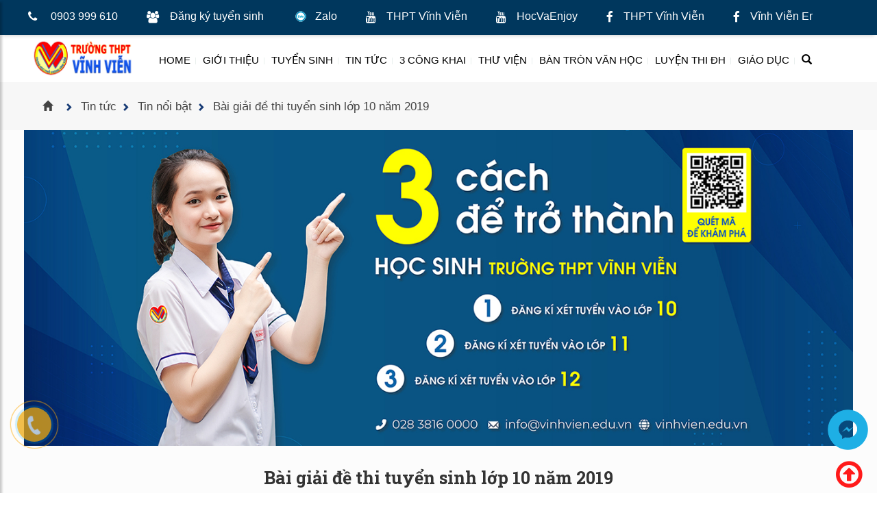

--- FILE ---
content_type: text/html; charset=utf-8
request_url: https://vinhvien.edu.vn/bai-giai-de-thi-tuyen-sinh-lop-10-nam-2019/
body_size: 15687
content:
<!DOCTYPE html><html prefix="og: http://ogp.me/ns#" lang="vi"><head><meta charset="utf-8" /><link rel="alternate" href="https://vinhvien.edu.vn" hreflang="vi-vn" /><meta name="viewport" content="width=device-width, initial-scale=1, maximum-scale=1.0, user-scalable=no"><meta http-equiv="X-UA-Compatible" content="IE=edge" /><title>Bài giải đề thi tuyển sinh lớp 10 năm 2019 | Trường THPT Vĩnh Viễn TPHCM</title><meta name="title" content="Bài giải đề thi tuyển sinh lớp 10 năm 2019" /><meta name="keywords" content="B&#224;i giải đề thi tuyển sinh lớp 10 năm 2019" /><meta name="description" content="Tổng hợp đề thi v&#224; b&#224;i giải đề tuyển sinh lớp 10 năm 2019 tại H&#224; Nội v&#224; Tp.HCM" /><link rel="canonical" href="https://vinhvien.edu.vn/bai-giai-de-thi-tuyen-sinh-lop-10-nam-2019/" /><meta property="og:locale" content="vi_VN" /><meta name="copyright" content="Trường THPT Vĩnh Viễn TPHCM - Tuyển sinh lớp 10, 11, 12 (hai buổi, bán trú, nội trú), vinhvien.edu.vn" /><meta name="author" content="Trường THPT Vĩnh Viễn" /><meta name="generator" content="Tri Tin Software" /><meta name="google-site-verification" content="IjXpEYEIfx85bOPm26DAKrf28iH7u6Irm2FqOsQexlc" /><meta property="fb:app_id" content="385606058940318" /><meta property="og:site_name" content="vinhvien.edu.vn" /><meta property="fb:pages" content="1038535872866562" /><meta property="og:type" content="article" /><meta property="og:title" content="Bài giải đề thi tuyển sinh lớp 10 năm 2019" /><meta property="og:url" content="https://vinhvien.edu.vn/bai-giai-de-thi-tuyen-sinh-lop-10-nam-2019/" /><meta property="og:description" content="Tổng hợp đề thi v&#224; b&#224;i giải đề tuyển sinh lớp 10 năm 2019 tại H&#224; Nội v&#224; Tp.HCM" /><meta property="og:image" content="https://vinhvien.edu.vn/app_images/2019/6/4/bai-giai-de-thi-tuyen-sinh-lop-10-nam-2019-800-121040.jpg" /><meta property="og:image:width" content="800" /><meta property="og:image:alt" content="Bài giải đề thi tuyển sinh lớp 10 năm 2019" /><link rel="image_src" href="https://vinhvien.edu.vn/app_images/2019/6/4/bai-giai-de-thi-tuyen-sinh-lop-10-nam-2019-800-121040.jpg" /><meta itemprop="image" content="https://vinhvien.edu.vn/app_images/2019/6/4/bai-giai-de-thi-tuyen-sinh-lop-10-nam-2019-800-121040.jpg" /><meta itemprop="headline" content="Bài giải đề thi tuyển sinh lớp 10 năm 2019" /><meta itemprop="alternativeHeadline" content="Tổng hợp đề thi v&#224; b&#224;i giải đề tuyển sinh lớp 10 năm 2019 tại H&#224; Nội v&#224; Tp.HCM" /><meta name="twitter:card" content="summary"><meta name="twitter:title" content="Bài giải đề thi tuyển sinh lớp 10 năm 2019"><meta name="twitter:description" content="Tổng hợp đề thi v&#224; b&#224;i giải đề tuyển sinh lớp 10 năm 2019 tại H&#224; Nội v&#224; Tp.HCM"><meta name="twitter:site" content="@thptvinhvien"><meta name="twitter:creator" content="@thptvinhvien"><meta name="twitter:image:src" content="https://vinhvien.edu.vn/app_images/2019/6/4/bai-giai-de-thi-tuyen-sinh-lop-10-nam-2019-800-121040.jpg"><meta name="robots" content="index,follow" /><link rel="shortcut icon" href="/favicon.ico" /><link rel="dns-prefetch" href="//connect.facebook.net" /><link rel="dns-prefetch" href="//www.google.com" /><link rel="dns-prefetch" href="//fonts.googleapis.com" /><link rel="dns-prefetch" href="//s.w.org" /><meta name="theme-color" content="#fe0002"><meta name="mobile-web-app-capable" content="yes" /><meta name="apple-mobile-web-app-capable" content="yes" /><meta name="apple-mobile-web-app-status-bar-style" content="yes" /><meta name="msapplication-navbutton-color" content="#fe0002" /><link rel="stylesheet" href="/css/bootstrap.min.css" type="text/css" /><link rel="stylesheet" href="/css/font-awesome.min.css" type="text/css" /><link href="https://fonts.googleapis.com/css?family=Roboto+Slab:400,700&amp;subset=latin,vietnamese" rel="stylesheet" type="text/css" media="all"><noscript><img height="1" width="1" style="display:none" src="https://www.facebook.com/tr?id=390215288371730&ev=PageView&noscript=1"/></noscript><script>  !function (f, b, e, v, n, t, s) {      if (f.fbq) return; n = f.fbq = function () {          n.callMethod ? n.callMethod.apply(n, arguments) : n.queue.push(arguments)      };      if (!f._fbq) f._fbq = n; n.push = n; n.loaded = !0; n.version = '2.0';      n.queue = []; t = b.createElement(e); t.async = !0;      t.src = v; s = b.getElementsByTagName(e)[0];      s.parentNode.insertBefore(t, s)  } (window, document, 'script', 'https://connect.facebook.net/en_US/fbevents.js');  fbq('init', '390215288371730');  fbq('track', 'PageView');</script><noscript><img height="1" width="1" style="display:none" src="https://www.facebook.com/tr?id=378996500503265&ev=PageView&noscript=1"/></noscript><script>  !function (f, b, e, v, n, t, s) {      if (f.fbq) return; n = f.fbq = function () {          n.callMethod ? n.callMethod.apply(n, arguments) : n.queue.push(arguments)      };      if (!f._fbq) f._fbq = n; n.push = n; n.loaded = !0; n.version = '2.0';      n.queue = []; t = b.createElement(e); t.async = !0;      t.src = v; s = b.getElementsByTagName(e)[0];      s.parentNode.insertBefore(t, s)  } (window, document, 'script', 'https://connect.facebook.net/en_US/fbevents.js');  fbq('init', '378996500503265');  fbq('track', 'PageView');</script><script type="application/ld+json">{    "@context":"https:\/\/schema.org",    "@type":"EducationalOrganization",     "url": "https:\/\/vinhvien.vn",     "name": "Trường THPT Vĩnh Viễn",     "logo": "https:\/\/vinhvien.vn\/app_images\/brand\/vinhvien.jpg",     "contactPoint":     {        "@type": "ContactPoint",         "telephone": "+842838160000",         "contactType": "Customer service"    },     "sameAs": ["https:\/\/www.facebook.com\/vinhvientanphu\/", "https:\/\/www.youtube.com\/@TruongTHPTVinhVien", "https:\/\/www.youtube.com\/channel\/UChksjX-c-MoWC19buPn43tg"]}</script><script type="application/ld+json">{    "@context": "https://schema.org",    "@type": "WebSite",    "url": "https://vinhvien.vn",    "potentialAction":     {        "@type": "SearchAction",        "target": "https://vinhvien.vn/search/?q={search_term_string}",        "query-input": "required name=search_term_string"    }}</script><link rel="manifest" href="/manifest.json" /><link rel="stylesheet" href="/css/vinhvien1224-release.css" type="text/css" /></head><body>    <form name="formMain" method="post" action="/chi-tiet-tin-tuc/" id="formMain">    <header class="header"><div class="row sticky bg-black"><div class="container"><nav id="topmenu4" class="menuv2"><ul><li><i class="icon-call"></i><a href="tel:0903999610">0903 999 610</a></li><li><i class="fa fa-users"></i><a href="/dang-ky-tuyen-sinh/">Đăng ký tuyển sinh</a></li><li><i class="icon-zalo"></i><a href="https://zalo.me/2779099448307477257" title="Zalo" target="_blank">Zalo</a></li><li><i class="fa fa-youtube"></i><a href="https://www.youtube.com/c/TrườngTHPTVĩnhViễn/videos?sub_confirmation=1" title="THPT Vĩnh Viễn" target="_blank">THPT Vĩnh Viễn</a></li><li><i class="fa fa-youtube"></i><a href="https://www.youtube.com/@hocvaenjoy/videos?sub_confirmation=1" title="HocVaEnjoy" target="_blank">HocVaEnjoy</a></li><li><i class="fa fa-facebook"></i><a href="https://www.facebook.com/vinhvientanphu/" title="THPT Vĩnh Viễn" target="_blank">THPT Vĩnh Viễn</a></li><li><i class="fa fa-facebook"></i><a href="https://www.facebook.com/vinhviener/" title="Vĩnh Viễn Er" target="_blank">Vĩnh Viễn Er</a></li></ul></nav></div></div><div class="row topmenu"><div class="container"><div class="col-logo"><a id="sidebarCollapse" class="responsive-menu-toggle" href="#"><span class="fa fa-mmenu"></span></a><p style="text-align: center;"><a href="/"><img alt="vinhvien.edu.vn" class="logo-desktop" src="/upload/images/2019/05/17/logo-vinhvien.jpg" style="height: 60px; width: 154px;" /><img alt="vinhvien.edu.vn" class="logo-sticky" src="/upload/images/2019/05/17/logo-vinhvien.jpg" style="height: 50px; width: 128px;" /></a></p></div><div class="col-menu"><nav id="topmenu16" class="menu"><ul><li><a href="/">Home</a></li><li><a href="/gioi-thieu/">Giới thiệu</a><ul><li><a href="/tong-quan/">Tổng quan</a></li><li><a href="/ban-lanh-dao-va-giao-vien/">Ban lãnh đạo và giáo viên</a></li><li><a href="/co-so-vat-chat-truong-vinh-vien/">Cơ sở vật chất</a></li><li><a href="/anh-video-truong-vinh-vien/">Ảnh, video trường Vĩnh Viễn</a></li><li><a href="/lien-he/">Liên hệ Trường THPT Vĩnh Viễn</a></li></ul></li><li><a href="/tuyen-sinh/">Tuyển sinh</a><ul><li><a href="/thong-bao-tuyen-sinh/">Thông báo tuyển sinh 2025 - 2026</a></li><li><a href="/tuyen-sinh-lop-10-noi-tru-ban-tru-hai-buoi/">Tuyển sinh lớp 10 nội trú, bán trú, hai buổi</a></li><li><a href="/tuyen-sinh-lop-11-hai-buoi-ban-tru-noi-tru/">Tuyển sinh lớp 11 nội trú, bán trú, hai buổi</a></li><li><a href="/tuyen-sinh-lop-12-hai-buoi-noi-tru-ban-tru/">Tuyển sinh lớp 12 nội trú, bán trú, hai buổi</a></li></ul></li><li><a href="/tin-tuc/">Tin tức</a><ul><li><a href="/tin-noi-bat/">Tin nổi bật</a></li><li><a href="/tin-giao-duc/">Tin giáo dục</a></li><li><a href="/thong-tin-thong-bao/">Thông tin - Thông báo</a></li><li><a href="/thong-tin-truong/">Tin trường</a></li><li><a href="/tuyen-dung/">Tuyển dụng</a></li></ul></li><li><a href="javascript:void(0);">3 Công khai</a><ul><li><a href="/cong-khai-chat-luong-giao-duc/">Công Khai chất lượng giáo dục</a><ul><li><a href="/cong-khai-chat-luong-giao-duc-nam-hoc-2021-2022/">Năm học 2021-2022</a></li><li><a href="/cong-khai-chat-luong-giao-duc-nam-hoc-2022-2023/">Năm học 2022-2023</a></li><li><a href="/cong-khai-chat-luong-giao-duc-nam-hoc-2023-2024/">Năm học 2023-2024</a></li><li><a href="/cong-khai-chat-luong-giao-duc-nam-hoc-2024-2025/">Năm học 2024-2025</a></li></ul></li><li><a href="javascript:void(0);">Công khai điều kiện đảm bảo chất lượng giáo dục</a><ul><li><a href="/cong-khai-dieu-kien-dam-bao-chat-luong-giao-duc-nam-hoc-2021-2022/">Năm học 2021-2022</a></li><li><a href="/cong-khai-dieu-kien-dam-bao-chat-luong-giao-duc-nam-hoc-2022-2023/">Năm học 2022-2023</a></li><li><a href="/cong-khai-dieu-kien-dam-bao-chat-luong-giao-duc-nam-hoc-2023-2024/">Năm học 2023-2024</a></li><li><a href="/cong-khai-dieu-kien-dam-bao-chat-luong-giao-duc-nam-hoc-2024-2025/">Năm học 2024-2025</a></li></ul></li><li><a href="javascript:void(0);">Công khai thu chi tài chính</a><ul><li><a href="/cong-khai-thu-chi-tai-chinh-nam-hoc-2021-2022/">Năm học 2021-2022</a></li><li><a href="/cong-khai-thu-chi-tai-chinh-nam-hoc-2022-2023/">Năm học 2022-2023</a></li><li><a href="/cong-khai-thu-chi-tai-chinh-nam-hoc-2023-2024/">Năm học 2023-2024</a></li><li><a href="/cong-khai-thu-chi-tai-chinh-nam-hoc-2024-2025/">Năm học 2024-2025</a></li></ul></li><li><a href="/bao-cao-thuong-nien/">Báo cáo thường niên</a></li></ul></li><li><a href="javascript:void(0);">Thư viện</a><ul><li><a href="/ebook/">Ebook</a></li><li><a href="https://www.facebook.com/pg/vinhvientanphu/photos/?ref=https://vinhvien.edu.vn" title="Hình ảnh" target="_blank">Hình ảnh</a></li><li><a href="/video-kenh-hoc-online-lop-9/">Video Kênh Học Online - Lớp 9</a><ul><li><a href="/video-dai-so-lop-9/">Video Đại số lớp 9</a></li><li><a href="/video-hinh-hoc-lop-9/">Video Hình học lớp 9</a></li><li><a href="/video-van-hoc-lop-9/">Video Văn học lớp 9</a></li><li><a href="/video-tieng-anh-lop-9/">Video Tiếng Anh lớp 9</a></li></ul></li><li><a href="/video-kenh-hoc-online-lop-10/">Video Kênh Học Online - Lớp 10</a><ul><li><a href="/video-vat-ly-lop-10/">Video Vật lý lớp 10</a></li></ul></li><li><a href="/video-kenh-hoc-online-lop-11/">Video Kênh Học Online - Lớp 11</a></li><li><a href="/video-kenh-hoc-online-lop-12/">Video Kênh Học Online - Lớp 12</a><ul><li><a href="/video-luyen-thi-van-hoc-lop-12/">Video Văn học lớp 12</a></li><li><a href="/video-toan-lop-12/">Video Toán lớp 12</a></li><li><a href="/video-vat-ly-lop-12/">Video Vật lý lớp 12</a></li><li><a href="/video-hoa-hoc-lop-12/">Video Hóa học lớp 12</a></li><li><a href="/video-tieng-anh-lop-12/">Video Tiếng Anh lớp 12</a></li><li><a href="/video-sinh-vat-lop-12/">Video Sinh Vật lớp 12</a></li><li><a href="/video-lich-su-lop-12/">Video Lịch sử lớp 12</a></li><li><a href="/video-dia-ly-lop-12/">Video Địa lý lớp 12</a></li><li><a href="/video-giao-duc-cong-dan-lop-12/">Video Giáo dục công dân lớp 12</a></li><li><a href="/video-giai-de-thi-thpt-quoc-gia/">Video Giải đề thi THPT Quốc gia</a></li></ul></li><li><a href="/video-truong-thpt-vinh-vien/">Video Trường THPT Vĩnh Viễn</a></li></ul></li><li><a href="/ban-tron-van-hoc/">Bàn Tròn Văn Học</a></li><li><a href="/luyen-thi-dai-hoc/">Luyện thi ĐH</a><ul><li><a href="/tai-lieu-luyen-thi-dai-hoc-mon-toan/">Môn Toán</a></li><li><a href="/luyen-thi-dai-hoc-mon-vat-ly/">Vật Lý</a></li><li><a href="/luyen-thi-dai-hoc-mon-hoa-hoc/">Hóa Học</a></li><li><a href="/tai-lieu-luyen-thi-dai-hoc-mon-anh-van/">Anh văn</a></li><li><a href="/tai-lieu-luyen-thi-dai-hoc-mon-van-hoc/">Văn Học</a></li><li><a href="/tai-lieu-luyen-thi-dai-hoc-mon-sinh-hoc/">Sinh Học</a></li><li><a href="/luyen-thi-dai-hoc-mon-lich-su/">Lịch sử</a></li><li><a href="/tai-lieu-luyen-thi-dai-hoc-mon-dia-ly/">Địa lý</a></li><li><a href="/luyen-thi-dai-hoc-mon-giao-duc-cong-dan/">GDCD</a></li><li><a href="/luyen-thi-dai-hoc-mon-toan-dai-hoc/">Toán đại học</a></li></ul></li><li><a href="/hoat-dong-giao-duc/">Giáo Dục</a><ul><li><a href="/hoat-dong-van-the-my/">Hoạt động văn thể mỹ</a></li><li><a href="/nhung-tiet-hoc-tieu-bieu/">Những tiết học tiêu biểu</a></li><li><a href="/ky-nang-song/">Kỹ năng sống</a></li><li><a href="/lich-kiem-tra-dinh-ky/">Lịch kiểm tra định kỳ</a></li><li><a href="/de-thi-lop-vao-10-va-bai-giai/">Đề thi lớp 10 và bài giải</a></li><li><a href="/de-thi-thpt-va-bai-giai/">Đề thi THPT và bài giải</a></li></ul></li><li>    <a href="#" id="search" data-toggle="dropdown"><span class="glyphicon glyphicon-search"></span></a>    <div class="dropdown-menu" aria-labelledby="search">        <div class="input-group search-form">            <input id="txtsearch" name="txtsearch" type="text" class="form-control" onblur="keywordBlur($(this))" onfocus="keywordFocus($(this))" placeholder="Tìm kiếm"/>            <a href="javascript:void(0);" id="btnsearch" class="btn btnsearch" rel="#txtsearch"><span class="glyphicon glyphicon-search"></span></a>        </div>    </div></li></ul></nav></div></div></div></header><section class="maincontent"><div class="row bg-f7"><div class="container"><div class="breadcrumbs"><ol itemscope itemtype="http://schema.org/BreadcrumbList"><li itemscope itemprop="itemListElement" itemtype="http://schema.org/ListItem"><a itemprop="item" href="/" title="Home"><span itemprop="name"><i class="hidden-text">Home</i><i class="glyphicon glyphicon-home"></i></span></a><meta itemprop="position" content="1" /></li><li itemscope itemprop="itemListElement" itemtype="http://schema.org/ListItem"><i class="glyphicon glyphicon-chevron-right"></i><a itemprop="item" href="https://vinhvien.edu.vn/tin-tuc/" title="Tin tức"><span itemprop="name">Tin tức</span></a><meta itemprop="position" content="2" /></li><li itemscope itemprop="itemListElement" itemtype="http://schema.org/ListItem"><i class="glyphicon glyphicon-chevron-right"></i><a itemprop="item" href="https://vinhvien.edu.vn/tin-noi-bat/" title="Tin nổi bật"><span itemprop="name">Tin nổi bật</span></a><meta itemprop="position" content="3" /></li><li itemscope itemprop="itemListElement" itemtype="http://schema.org/ListItem" class="hidden-xs"><i class="glyphicon glyphicon-chevron-right"></i><a itemprop="item" href="/bai-giai-de-thi-tuyen-sinh-lop-10-nam-2019/" title="Bài giải đề thi tuyển sinh lớp 10 năm 2019"><span itemprop="name">Bài giải đề thi tuyển sinh lớp 10 năm 2019</span></a><meta itemprop="position" content="4" /></li></ol></div></div></div><div class="container"><div class="row"><div class="col-sx-12 col-sm-12"><div id="banner32" class="banner "><div class="boxlistbanner item" id="gslides32"><div class="boxbanner item"><div class="item" width="100%"><a href="/transferurl.aspx?utm_source=d0345cd5-b4b4-4683-8807-76daba6f2d39&utm_medium=banners&utm_campaign=Unknown&utm_content=bai-giai-de-thi-tuyen-sinh-lop-10-nam-2019" target="_blank"><div class="adPreload" id="adPreloadd0345cd5-b4b4-4683-8807-76daba6f2d39" rel="d0345cd5-b4b4-4683-8807-76daba6f2d39" alt="Tuyển sinh năm 2024-2025"></div></a></div></div></div></div><div class="newsdetail">    <div class="item-page" itemid="#webpage" itemscope="" itemtype="http://schema.org/WebPage">    <meta itemprop="isPartOf" itemscope="" itemid="https://vinhvien.edu.vn/bai-giai-de-thi-tuyen-sinh-lop-10-nam-2019/#website">    <div class="itemFullText">        <div class="row"><h1>Bài giải đề thi tuyển sinh lớp 10 năm 2019</h1></div>        <div class="row" id="seoalink" rel="7b674305-9f39-4d5f-aa46-929e604ca510"></div>        <div class="row block_share_top">            <div class="pull-left">                <span class="glyphicon glyphicon-time"></span> <span>04/06/2019</span>            </div>            <div class="pull-right">                <div class="fb-like" data-href="https://vinhvien.edu.vn/bai-giai-de-thi-tuyen-sinh-lop-10-nam-2019/" data-width="" data-layout="button" data-action="like"                    data-size="small" data-show-faces="true" data-share="true">                </div>            </div>        </div>        <div class="itemText">            <p><a href="/app_images/2019/6/4/bai-giai-de-thi-tuyen-sinh-lop-10-nam-2019-1-1024-121040.jpg" class="spotlight" data-description="Bài giải đề thi tuyển sinh lớp 10 năm 2019"><img src="/app_images/2019/6/4/bai-giai-de-thi-tuyen-sinh-lop-10-nam-2019-1-1024-121040.jpg" class="img-responsive" alt="Bài giải đề thi tuyển sinh lớp 10 năm 2019" /></a></p><p>B&agrave;i giải đề thi tuyển sinh lớp 10 tại H&agrave; Nội</p><p style="margin-left: 40px;">M&ocirc;n to&aacute;n: tải <a href="https://drive.google.com/file/d/1lMVYhrZRVP0C07_V2t3VRfQ6N4NauzG4/view?usp=sharing/">tại đ&acirc;y</a></p><p style="margin-left: 40px;">M&ocirc;n văn:&nbsp;tải <a href="https://drive.google.com/file/d/1elE7jBKhPVnec6CpHBBI-tuMYmL84IVv/view?usp=sharing/">tại đ&acirc;y</a></p><p style="margin-left: 40px;">M&ocirc;n ngoại ngữ: (đang cập nhật)</p><p>B&agrave;i giải đề thi tuyển sinh lớp 10 tại Tp.HCM</p><p style="margin-left: 40px;">M&ocirc;n to&aacute;n:&nbsp;tải <a href="https://drive.google.com/file/d/11DqSOGH96-oRbp0RatNL0Yta7CXc7c7a/view?usp=sharing/">tại đ&acirc;y</a></p><p style="margin-left: 40px;">M&ocirc;n văn:&nbsp;tải <a href="https://drive.google.com/file/d/1-NEJsDYYGtcGTtLSiytlNVVus7xj39AX/view?usp=sharing/">tại đ&acirc;y</a></p><p style="margin-left: 40px;">M&ocirc;n ngoại ngữ:&nbsp;tải&nbsp;<a href="https://drive.google.com/file/d/1P7NT8QiBM3BsZR4uK6BTdvClSxB1oSoG/view?usp=sharing/">tại đ&acirc;y</a></p><p style="padding: 0px; border: 0px; font-variant-numeric: inherit; font-variant-east-asian: inherit; font-stretch: inherit; font-size: 17.3333px; font-family: Roboto, Arial, Tahoma, sans-serif; vertical-align: baseline; color: rgb(0, 0, 0); text-align: justify; margin-bottom: 15px !important; line-height: 18pt !important;"><u><span style="margin-top: 5px; line-height: 1.7; font-weight: 700;">Mọi th&ocirc;ng tin chi tiết vui l&ograve;ng li&ecirc;n hệ:</span></u></p><ul style="list-style-position: outside; list-style-image: initial; color: rgb(0, 0, 0); font-size: 17.3333px; font-family: Roboto, Arial, Tahoma, sans-serif; text-align: justify;"><li style="margin-bottom: 10px;"><span style="margin-top: 5px; line-height: 1.7; font-weight: 700;">Địa chỉ:&nbsp;</span>73/ 7 L&ecirc; Trọng Tấn, Quận T&acirc;n Ph&uacute;, Tp. Hồ Ch&iacute; Minh</li><li style="margin-bottom: 10px;"><span style="margin-top: 5px; line-height: 1.7; font-weight: 700;">Điện thoại</span>: 028. 3816. 0000 - 028.3816.4260</li><li style="margin-bottom: 10px;"><span style="margin-top: 5px; line-height: 1.7; font-weight: 700;">Hotline</span>: 0913.115.048</li><li style="margin-bottom: 10px;"><span style="margin-top: 5px; line-height: 1.7; font-weight: 700;">Website</span>:&nbsp;<a href="http://www.vinhvien.edu.vn/" style="color: rgb(255, 0, 0); margin: 0px; padding: 0px; border: 0px; font-style: inherit; font-variant: inherit; font-weight: inherit; font-stretch: inherit; font-size: 13pt; font-family: inherit; vertical-align: baseline; line-height: 18pt !important;"><span style="margin-top: 5px; line-height: 1.7; color: rgb(0, 0, 255);">www.vinhvien.edu.vn</span></a></li><li style="margin-bottom: 10px;"><span style="margin-top: 5px; line-height: 1.7; font-weight: 700;">Email</span>:&nbsp;<a href="mailto:info@vinhvien.edu.vn?subject=Mail%20to" style="color: rgb(255, 0, 0); margin: 0px; padding: 0px; border: 0px; font-style: inherit; font-variant: inherit; font-weight: inherit; font-stretch: inherit; font-size: 13pt; font-family: inherit; vertical-align: baseline; line-height: 18pt !important;"><span style="margin-top: 5px; line-height: 1.7; color: rgb(0, 0, 255);">info@vinhvien.edu.vn</span></a></li><li style="margin-bottom: 10px;"><span style="margin-top: 5px; line-height: 1.7; font-weight: 700;">Fb</span>:&nbsp;<a href="https://www.facebook.com/vinhvientanphu/" style="color: rgb(255, 0, 0); margin: 0px; padding: 0px; border: 0px; font-style: inherit; font-variant: inherit; font-weight: inherit; font-stretch: inherit; font-size: 13pt; font-family: inherit; vertical-align: baseline; line-height: 18pt !important;"><span style="margin-top: 5px; line-height: 1.7; color: rgb(0, 0, 255);">https://www.facebook.com/vinhvientanphu/</span></a></li></ul>                    </div>        <div class="row block_share_bottom">            <div class="pull-left">                <div class="fb-like" data-href="https://vinhvien.edu.vn/bai-giai-de-thi-tuyen-sinh-lop-10-nam-2019/" data-width="" data-layout="button" data-action="like"                    data-size="small" data-show-faces="true" data-share="true">                </div>            </div>            <div class="pull-right">                <ul class="ssoc">                    <li class="hidden-xs"><strong>Đánh giá:</strong></li>                    <li>                        <div id="7b674305-9f39-4d5f-aa46-929e604ca510" class="n_rate_widget">                            <div rel="1" class="star_1 n_ratings_stars"></div>                            <div rel="2" class="star_2 n_ratings_stars"></div>                            <div rel="3" class="star_3 n_ratings_stars"></div>                            <div rel="4" class="star_4 n_ratings_stars"></div>                            <div rel="5" class="star_5 n_ratings_stars"></div>                            <div class="total_votes">(Có 2 bình chọn)</div>                        </div>                    </li>                </ul>            </div>         </div>        <div class="row" style="margin:15px 0px;border-bottom:solid 1px #f1f1f1;">                        <div class="col-sm-12 col-md-6 col-lg-6 col-sx-12 text-center" style="margin:15px 0px;">                <div class="g-ytsubscribe" data-channelid="UCzORRkFNiJD4mqox8Dbnnww" data-layout="full" data-count="default"></div>            </div>            <div class="col-sm-12 col-md-6 col-lg-6 col-sx-12 text-center" style="margin:15px 0px;">                <div class="g-ytsubscribe" data-channelid="UChksjX-c-MoWC19buPn43tg" data-layout="full" data-count="default"></div>            </div>        </div>    </div></div>            <div class="row"><div class="similar-post"><div class="row"><div class="similar-post-heading"><h2></h2></div></div><div class="row"><div class="col-md-4 col-sm-6 col-xs-12 similar-post-item">    <div class="figure">        <div class="image">            <a href="/truong-thpt-vinh-vien-long-trong-to-chuc-le-khai-giang-nam-hoc-2025-2026/" title="Trường THPT Vĩnh Viễn long trọng tổ chức Lễ khai giảng năm học 2025-2026">                <img class="lazy img-responsive" data-original="/app_images/2025/12/23/truong-thpt-vinh-vien-long-trong-to-chuc-le-khai-giang-nam-hoc-2025-2026-440-10956.jpg" width="440px" height="0px" style="width:100%;" alt="Trường THPT Vĩnh Viễn long trọng tổ chức Lễ khai giảng năm học 2025-2026" />            </a>        </div>        <div class="figcaption">            <div class="title">                <a href="/truong-thpt-vinh-vien-long-trong-to-chuc-le-khai-giang-nam-hoc-2025-2026/" title="Trường THPT Vĩnh Viễn long trọng tổ chức Lễ khai giảng năm học 2025-2026">Trường THPT Vĩnh Viễn long trọng tổ chức Lễ khai giảng năm học 2025-2026</a>            </div>            <div class="content">                Trường THPT Vĩnh Viễn long trọng tổ chức Lễ khai giảng hoà cùng không khí cả nước. Chúc tập thể nhà Trường cùng các em học sinh Trường THPT Vĩnh Viễn thành công vang dội trong năm học mới (2025-2026) và trong tương lai xa hơn...            </div>            <div class="view-more">                <a href="/truong-thpt-vinh-vien-long-trong-to-chuc-le-khai-giang-nam-hoc-2025-2026/">Xem thêm</a>            </div>        </div>    </div></div><div class="col-md-4 col-sm-6 col-xs-12 similar-post-item">    <div class="figure">        <div class="image">            <a href="/mot-so-hinh-anh-hoi-thao-chao-mung-ngay-truyen-thong-hoc-sinh-sinh-vien-0901/" title="Một số hình ảnh Hội thao Chào mừng ngày Truyền thống Học sinh, Sinh Viên 09/01">                <img class="lazy img-responsive" data-original="/app_images/2024/12/31/mot-so-hinh-anh-hoi-thao-chao-mung-ngay-truyen-thong-hoc-sinh-sinh-vien-0901-440-123133.jpg" width="440px" height="0px" style="width:100%;" alt="Một số hình ảnh Hội thao Chào mừng ngày Truyền thống Học sinh, Sinh Viên 09/01" />            </a>        </div>        <div class="figcaption">            <div class="title">                <a href="/mot-so-hinh-anh-hoi-thao-chao-mung-ngay-truyen-thong-hoc-sinh-sinh-vien-0901/" title="Một số hình ảnh Hội thao Chào mừng ngày Truyền thống Học sinh, Sinh Viên 09/01">Một số hình ảnh Hội thao Chào mừng ngày Truyền thống Học sinh, Sinh Viên 09/01</a>            </div>            <div class="content">                Trường THPT Vĩnh Viễn hưởng ứng ngày Truyền thống Học sinh, Sinh Viên 09/01, với các hoạt động hội thao...            </div>            <div class="view-more">                <a href="/mot-so-hinh-anh-hoi-thao-chao-mung-ngay-truyen-thong-hoc-sinh-sinh-vien-0901/">Xem thêm</a>            </div>        </div>    </div></div><div class="col-md-4 col-sm-6 col-xs-12 similar-post-item">    <div class="figure">        <div class="image">            <a href="/truong-thpt-vinh-vien-chuc-mung-ngay-nha-giao-viet-nam-2011/" title="Trường THPT Vĩnh Viễn chúc mừng ngày nhà giáo Việt Nam 20/11">                <img class="lazy img-responsive" data-original="/app_images/2024/12/31/truong-thpt-vinh-vien-chuc-mung-ngay-nha-giao-viet-nam-2011-440-12557.jpg" width="440px" height="0px" style="width:100%;" alt="Trường THPT Vĩnh Viễn chúc mừng ngày nhà giáo Việt Nam 20/11" />            </a>        </div>        <div class="figcaption">            <div class="title">                <a href="/truong-thpt-vinh-vien-chuc-mung-ngay-nha-giao-viet-nam-2011/" title="Trường THPT Vĩnh Viễn chúc mừng ngày nhà giáo Việt Nam 20/11">Trường THPT Vĩnh Viễn chúc mừng ngày nhà giáo Việt Nam 20/11</a>            </div>            <div class="content">                Tri ân thầy cô giáo nhân ngày nhà giáo Việt Nam, xin kính chúc các thầy cô giáo luôn dồi dào sức khỏe và bùng cháy ngọn lửa của nhiệt huyết để tiếp tục sự nghiệp giáo dục vẻ vang...            </div>            <div class="view-more">                <a href="/truong-thpt-vinh-vien-chuc-mung-ngay-nha-giao-viet-nam-2011/">Xem thêm</a>            </div>        </div>    </div></div><div class="col-md-4 col-sm-6 col-xs-12 similar-post-item">    <div class="figure">        <div class="image">            <a href="/hoa-chung-khong-khi-vui-tuoi-phan-khoi-trong-ca-nuoc-ngay-0509-truong-thpt-vinh-vien-to-chuc-buoi-le-khai-giang-nam-hoc-moi/" title="Hòa chung không khí vui tươi, phấn khởi trong cả nước, ngày 05/09 trường THPT Vĩnh Viễn tổ chức buổi lễ khai giảng năm học mới">                <img class="lazy img-responsive" data-original="/app_images/2024/12/31/hoa-chung-khong-khi-vui-tuoi-phan-khoi-trong-ca-nuoc-ngay-0509-truong-thpt-vinh-vien-to-chuc-buoi-le-khai-giang-nam-hoc-moi-440-1265.jpg" width="440px" height="0px" style="width:100%;" alt="Hòa chung không khí vui tươi, phấn khởi trong cả nước, ngày 05/09 trường THPT Vĩnh Viễn tổ chức buổi lễ khai giảng năm học mới" />            </a>        </div>        <div class="figcaption">            <div class="title">                <a href="/hoa-chung-khong-khi-vui-tuoi-phan-khoi-trong-ca-nuoc-ngay-0509-truong-thpt-vinh-vien-to-chuc-buoi-le-khai-giang-nam-hoc-moi/" title="Hòa chung không khí vui tươi, phấn khởi trong cả nước, ngày 05/09 trường THPT Vĩnh Viễn tổ chức buổi lễ khai giảng năm học mới">Hòa chung không khí vui tươi, phấn khởi trong cả nước, ngày 05/09 trường THPT Vĩnh Viễn tổ chức buổi lễ khai giảng năm học mới</a>            </div>            <div class="content">                Hòa chung không khí vui tươi, phấn khởi trong cả nước, ngày 05/09/2024 Trường THPT Vĩnh Viễn tổ chức buổi lễ khai giảng năm học mới. Hãy cùng Vĩnh Viễn nhìn lại những khoảnh khắc đáng nhớ trong ngày khai giảng đầu năm các bạn nhé...            </div>            <div class="view-more">                <a href="/hoa-chung-khong-khi-vui-tuoi-phan-khoi-trong-ca-nuoc-ngay-0509-truong-thpt-vinh-vien-to-chuc-buoi-le-khai-giang-nam-hoc-moi/">Xem thêm</a>            </div>        </div>    </div></div><div class="col-md-4 col-sm-6 col-xs-12 similar-post-item">    <div class="figure">        <div class="image">            <a href="/truong-thpt-vinh-vien-da-long-trong-to-chuc-le-tong-ket-nam-hoc-2023-2024-va-le-truong-thanh-hoc-sinh-khoi-12-nien-khoa-2021-2024/" title="Trường THPT Vĩnh Viễn đã long trọng tổ chức Lễ tổng kết năm học 2023 – 2024 và Lễ trưởng thành học sinh khối 12 niên khóa 2021 - 2024">                <img class="lazy img-responsive" data-original="/app_images/2024/6/7/truong-thpt-vinh-vien-da-long-trong-to-chuc-le-tong-ket-nam-hoc-2023-2024-va-le-truong-thanh-hoc-sinh-khoi-12-nien-khoa-2021-2024-440-174342.jpg" width="440px" height="0px" style="width:100%;" alt="Trường THPT Vĩnh Viễn đã long trọng tổ chức Lễ tổng kết năm học 2023 – 2024 và Lễ trưởng thành học sinh khối 12 niên khóa 2021 - 2024" />            </a>        </div>        <div class="figcaption">            <div class="title">                <a href="/truong-thpt-vinh-vien-da-long-trong-to-chuc-le-tong-ket-nam-hoc-2023-2024-va-le-truong-thanh-hoc-sinh-khoi-12-nien-khoa-2021-2024/" title="Trường THPT Vĩnh Viễn đã long trọng tổ chức Lễ tổng kết năm học 2023 – 2024 và Lễ trưởng thành học sinh khối 12 niên khóa 2021 - 2024">Trường THPT Vĩnh Viễn đã long trọng tổ chức Lễ tổng kết năm học 2023 – 2024 và Lễ trưởng thành học sinh khối 12 niên khóa 2021 - 2024</a>            </div>            <div class="content">                Vào ngày 25/5/2024 vừa qua, Trường THPT Vĩnh Viễn đã long trọng tổ chức "Lễ tổng kết năm học 2023 – 2024" và "Lễ trưởng thành học sinh khối 12 niên khóa 2021 - 2024". Với sự tận tậm, nhiệt huyết của các thầy cô giáo cùng tình thần nỗ lực học tập, rèn luyện của các bạn học sinh...            </div>            <div class="view-more">                <a href="/truong-thpt-vinh-vien-da-long-trong-to-chuc-le-tong-ket-nam-hoc-2023-2024-va-le-truong-thanh-hoc-sinh-khoi-12-nien-khoa-2021-2024/">Xem thêm</a>            </div>        </div>    </div></div><div class="col-md-4 col-sm-6 col-xs-12 similar-post-item">    <div class="figure">        <div class="image">            <a href="/buoi-sinh-hoat-duoi-co-cuoi-nam-hoc-2023-2024-tai-truong-thpt-vinh-vien/" title="Buổi sinh hoạt dưới cờ cuối năm học 2023-2024 tại Trường THPT Vĩnh Viễn">                <img class="lazy img-responsive" data-original="/app_images/2024/6/7/buoi-sinh-hoat-duoi-co-cuoi-nam-hoc-2023-2024-tai-truong-thpt-vinh-vien-440-175143.jpg" width="440px" height="0px" style="width:100%;" alt="Buổi sinh hoạt dưới cờ cuối năm học 2023-2024 tại Trường THPT Vĩnh Viễn" />            </a>        </div>        <div class="figcaption">            <div class="title">                <a href="/buoi-sinh-hoat-duoi-co-cuoi-nam-hoc-2023-2024-tai-truong-thpt-vinh-vien/" title="Buổi sinh hoạt dưới cờ cuối năm học 2023-2024 tại Trường THPT Vĩnh Viễn">Buổi sinh hoạt dưới cờ cuối năm học 2023-2024 tại Trường THPT Vĩnh Viễn</a>            </div>            <div class="content">                Hôm nay, các bạn học sinh được lắng nghe sinh hoạt với các nội dung thú vị và bổ ích, Cảm ơn các quý diễn giả đã mang đến cho học sinh Vĩnh Viễn những chia sẻ giá trị và thiết thực...            </div>            <div class="view-more">                <a href="/buoi-sinh-hoat-duoi-co-cuoi-nam-hoc-2023-2024-tai-truong-thpt-vinh-vien/">Xem thêm</a>            </div>        </div>    </div></div></div><div class="row"><a href="/tin-noi-bat/" class="view-more"></a></div></div></div>        </div></div></div><div class="row"><div class="col-sx-12 col-sm-4"><div class="news-widget-swiper news-widget-swiper39">    <div class="widget-head">        <div class="widget-title">            <a href="/tin-noi-bat/" title="Tin nổi bật">Tin nổi bật</a>        </div>    </div>    <div class="widget-body">        <div class="swiper-widget-container swiper-container">            <div class="swiper-widget-wrapper swiper-wrapper">                <div class="swiper-widget-slide swiper-slide"><div class="item">    <div class="figure">        <div class="image">            <a href="/truong-thpt-vinh-vien-long-trong-to-chuc-le-khai-giang-nam-hoc-2025-2026/" title="Trường THPT Vĩnh Viễn long trọng tổ chức Lễ khai giảng năm học 2025-2026">                <img class="swiper-lazy img-responsive" data-src="/app_images/2025/12/23/truong-thpt-vinh-vien-long-trong-to-chuc-le-khai-giang-nam-hoc-2025-2026-100-10956.jpg" width="100px" height="0px" style="width:100%;" alt="Trường THPT Vĩnh Viễn long trọng tổ chức Lễ khai giảng năm học 2025-2026" />            </a>        </div>        <div class="figcaption">            <a href="/truong-thpt-vinh-vien-long-trong-to-chuc-le-khai-giang-nam-hoc-2025-2026/" title="Trường THPT Vĩnh Viễn long trọng tổ chức Lễ khai giảng năm học 2025-2026">Trường THPT Vĩnh Viễn long trọng tổ chức Lễ khai giảng năm học 2025-2026</a>        </div>    </div></div><div class="item">    <div class="figure">        <div class="image">            <a href="/mot-so-hinh-anh-hoi-thao-chao-mung-ngay-truyen-thong-hoc-sinh-sinh-vien-0901/" title="Một số hình ảnh Hội thao Chào mừng ngày Truyền thống Học sinh, Sinh Viên 09/01">                <img class="swiper-lazy img-responsive" data-src="/app_images/2024/12/31/mot-so-hinh-anh-hoi-thao-chao-mung-ngay-truyen-thong-hoc-sinh-sinh-vien-0901-100-123133.jpg" width="100px" height="0px" style="width:100%;" alt="Một số hình ảnh Hội thao Chào mừng ngày Truyền thống Học sinh, Sinh Viên 09/01" />            </a>        </div>        <div class="figcaption">            <a href="/mot-so-hinh-anh-hoi-thao-chao-mung-ngay-truyen-thong-hoc-sinh-sinh-vien-0901/" title="Một số hình ảnh Hội thao Chào mừng ngày Truyền thống Học sinh, Sinh Viên 09/01">Một số hình ảnh Hội thao Chào mừng ngày Truyền thống Học sinh, Sinh Viên 09/01</a>        </div>    </div></div><div class="item">    <div class="figure">        <div class="image">            <a href="/truong-thpt-vinh-vien-chuc-mung-ngay-nha-giao-viet-nam-2011/" title="Trường THPT Vĩnh Viễn chúc mừng ngày nhà giáo Việt Nam 20/11">                <img class="swiper-lazy img-responsive" data-src="/app_images/2024/12/31/truong-thpt-vinh-vien-chuc-mung-ngay-nha-giao-viet-nam-2011-100-12557.jpg" width="100px" height="0px" style="width:100%;" alt="Trường THPT Vĩnh Viễn chúc mừng ngày nhà giáo Việt Nam 20/11" />            </a>        </div>        <div class="figcaption">            <a href="/truong-thpt-vinh-vien-chuc-mung-ngay-nha-giao-viet-nam-2011/" title="Trường THPT Vĩnh Viễn chúc mừng ngày nhà giáo Việt Nam 20/11">Trường THPT Vĩnh Viễn chúc mừng ngày nhà giáo Việt Nam 20/11</a>        </div>    </div></div><div class="item">    <div class="figure">        <div class="image">            <a href="/hoa-chung-khong-khi-vui-tuoi-phan-khoi-trong-ca-nuoc-ngay-0509-truong-thpt-vinh-vien-to-chuc-buoi-le-khai-giang-nam-hoc-moi/" title="Hòa chung không khí vui tươi, phấn khởi trong cả nước, ngày 05/09 trường THPT Vĩnh Viễn tổ chức buổi lễ khai giảng năm học mới">                <img class="swiper-lazy img-responsive" data-src="/app_images/2024/12/31/hoa-chung-khong-khi-vui-tuoi-phan-khoi-trong-ca-nuoc-ngay-0509-truong-thpt-vinh-vien-to-chuc-buoi-le-khai-giang-nam-hoc-moi-100-1265.jpg" width="100px" height="0px" style="width:100%;" alt="Hòa chung không khí vui tươi, phấn khởi trong cả nước, ngày 05/09 trường THPT Vĩnh Viễn tổ chức buổi lễ khai giảng năm học mới" />            </a>        </div>        <div class="figcaption">            <a href="/hoa-chung-khong-khi-vui-tuoi-phan-khoi-trong-ca-nuoc-ngay-0509-truong-thpt-vinh-vien-to-chuc-buoi-le-khai-giang-nam-hoc-moi/" title="Hòa chung không khí vui tươi, phấn khởi trong cả nước, ngày 05/09 trường THPT Vĩnh Viễn tổ chức buổi lễ khai giảng năm học mới">Hòa chung không khí vui tươi, phấn khởi trong cả nước, ngày 05/09 trường THPT Vĩnh Viễn tổ chức buổi lễ khai giảng năm học mới</a>        </div>    </div></div><div class="item">    <div class="figure">        <div class="image">            <a href="/truong-thpt-vinh-vien-da-long-trong-to-chuc-le-tong-ket-nam-hoc-2023-2024-va-le-truong-thanh-hoc-sinh-khoi-12-nien-khoa-2021-2024/" title="Trường THPT Vĩnh Viễn đã long trọng tổ chức Lễ tổng kết năm học 2023 – 2024 và Lễ trưởng thành học sinh khối 12 niên khóa 2021 - 2024">                <img class="swiper-lazy img-responsive" data-src="/app_images/2024/6/7/truong-thpt-vinh-vien-da-long-trong-to-chuc-le-tong-ket-nam-hoc-2023-2024-va-le-truong-thanh-hoc-sinh-khoi-12-nien-khoa-2021-2024-100-174342.jpg" width="100px" height="0px" style="width:100%;" alt="Trường THPT Vĩnh Viễn đã long trọng tổ chức Lễ tổng kết năm học 2023 – 2024 và Lễ trưởng thành học sinh khối 12 niên khóa 2021 - 2024" />            </a>        </div>        <div class="figcaption">            <a href="/truong-thpt-vinh-vien-da-long-trong-to-chuc-le-tong-ket-nam-hoc-2023-2024-va-le-truong-thanh-hoc-sinh-khoi-12-nien-khoa-2021-2024/" title="Trường THPT Vĩnh Viễn đã long trọng tổ chức Lễ tổng kết năm học 2023 – 2024 và Lễ trưởng thành học sinh khối 12 niên khóa 2021 - 2024">Trường THPT Vĩnh Viễn đã long trọng tổ chức Lễ tổng kết năm học 2023 – 2024 và Lễ trưởng thành học sinh khối 12 niên khóa 2021 - 2024</a>        </div>    </div></div></div>            </div>            <div class="main-button">                <div class="button-prev">                    <em class="fa fa-chevron-left"></em>                </div>                <div class="button-next">                    <em class="fa fa-chevron-right"></em>                </div>            </div>        </div>    </div></div></div><div class="col-sx-12 col-sm-4"><div class="news-widget-swiper news-widget-swiper44">    <div class="widget-head">        <div class="widget-title">            <a href="/luyen-thi-dai-hoc/" title="Luyện thi ĐH">Luyện thi ĐH</a>        </div>    </div>    <div class="widget-body">        <div class="swiper-widget-container swiper-container">            <div class="swiper-widget-wrapper swiper-wrapper">                <div class="swiper-widget-slide swiper-slide"><div class="item">    <div class="figure">        <div class="image">            <a href="/huong-dan-giai-de-minh-hoa-ki-thi-tot-nghiep-thpt-quoc-gia-mon-ngu-van-12-nam-2024/" title="Hướng dẫn giải đề minh họa kì thì tốt nghiệp THPT Quốc gia môn Ngữ văn 12 năm 2024">                <img class="swiper-lazy img-responsive" data-src="/app_images/2024/4/2/huong-dan-giai-de-minh-hoa-ki-thi-tot-nghiep-thpt-quoc-gia-mon-ngu-van-12-nam-2024-100-154715.jpg" width="100px" height="0px" style="width:100%;" alt="Hướng dẫn giải đề minh họa kì thì tốt nghiệp THPT Quốc gia môn Ngữ văn 12 năm 2024" />            </a>        </div>        <div class="figcaption">            <a href="/huong-dan-giai-de-minh-hoa-ki-thi-tot-nghiep-thpt-quoc-gia-mon-ngu-van-12-nam-2024/" title="Hướng dẫn giải đề minh họa kì thì tốt nghiệp THPT Quốc gia môn Ngữ văn 12 năm 2024">Hướng dẫn giải đề minh họa kì thì tốt nghiệp THPT Quốc gia môn Ngữ văn 12 năm 2024</a>        </div>    </div></div><div class="item">    <div class="figure">        <div class="image">            <a href="/de-thi-minh-hoa-tot-nghiep-thpt-nam-2022-cua-bo-gd-dt/" title="Đề thi minh họa tốt nghiệp THPT năm 2022 của Bộ GD-ĐT">                <img class="swiper-lazy img-responsive" data-src="/app_images/2022/4/4/de-thi-minh-hoa-tot-nghiep-thpt-nam-2022-cua-bo-gd-dt-100-1779.jpg" width="100px" height="0px" style="width:100%;" alt="Đề thi minh họa tốt nghiệp THPT năm 2022 của Bộ GD-ĐT" />            </a>        </div>        <div class="figcaption">            <a href="/de-thi-minh-hoa-tot-nghiep-thpt-nam-2022-cua-bo-gd-dt/" title="Đề thi minh họa tốt nghiệp THPT năm 2022 của Bộ GD-ĐT">Đề thi minh họa tốt nghiệp THPT năm 2022 của Bộ GD-ĐT</a>        </div>    </div></div><div class="item">    <div class="figure">        <div class="image">            <a href="/de-thi-va-goi-y-giai-de-thi-tot-nghiep-thpt-nam-2021-dot-2-mon-toan-ma-de-120/" title="Hướng dẫn giải đề thi tốt nghiệp THPT năm 2021 - đợt 2 - môn Toán - Mã đề 120">                <img class="swiper-lazy img-responsive" data-src="/app_images/2021/8/7/de-thi-va-goi-y-giai-de-thi-tot-nghiep-thpt-nam-2021-dot-2-mon-toan-ma-de-120-100-18204.jpg" width="100px" height="0px" style="width:100%;" alt="Hướng dẫn giải đề thi tốt nghiệp THPT năm 2021 - đợt 2 - môn Toán - Mã đề 120" />            </a>        </div>        <div class="figcaption">            <a href="/de-thi-va-goi-y-giai-de-thi-tot-nghiep-thpt-nam-2021-dot-2-mon-toan-ma-de-120/" title="Hướng dẫn giải đề thi tốt nghiệp THPT năm 2021 - đợt 2 - môn Toán - Mã đề 120">Hướng dẫn giải đề thi tốt nghiệp THPT năm 2021 - đợt 2 - môn Toán - Mã đề 120</a>        </div>    </div></div><div class="item">    <div class="figure">        <div class="image">            <a href="/de-thi-va-goi-y-giai-de-thi-tot-nghiep-thpt-nam-2021-dot-2-mon-ngu-van/" title="Đề thi và Gợi ý giải đề thi tốt nghiệp THPT năm 2021 - đợt 2 - môn Ngữ Văn">                <img class="swiper-lazy img-responsive" data-src="/app_images/2021/8/7/de-thi-va-goi-y-giai-de-thi-tot-nghiep-thpt-nam-2021-dot-2-mon-ngu-van-100-182050.jpg" width="100px" height="0px" style="width:100%;" alt="Đề thi và Gợi ý giải đề thi tốt nghiệp THPT năm 2021 - đợt 2 - môn Ngữ Văn" />            </a>        </div>        <div class="figcaption">            <a href="/de-thi-va-goi-y-giai-de-thi-tot-nghiep-thpt-nam-2021-dot-2-mon-ngu-van/" title="Đề thi và Gợi ý giải đề thi tốt nghiệp THPT năm 2021 - đợt 2 - môn Ngữ Văn">Đề thi và Gợi ý giải đề thi tốt nghiệp THPT năm 2021 - đợt 2 - môn Ngữ Văn</a>        </div>    </div></div><div class="item">    <div class="figure">        <div class="image">            <a href="/bon-dang-bai-ngu-phap-trong-de-tieng-anh-thi-tot-nghiep-thpt/" title="Bốn dạng bài ngữ pháp trong đề tiếng Anh thi tốt nghiệp THPT">                <img class="swiper-lazy img-responsive" data-src="/app_images/2021/5/9/bon-dang-bai-ngu-phap-trong-de-tieng-anh-thi-tot-nghiep-thpt-100-15321.jpg" width="100px" height="0px" style="width:100%;" alt="Bốn dạng bài ngữ pháp trong đề tiếng Anh thi tốt nghiệp THPT" />            </a>        </div>        <div class="figcaption">            <a href="/bon-dang-bai-ngu-phap-trong-de-tieng-anh-thi-tot-nghiep-thpt/" title="Bốn dạng bài ngữ pháp trong đề tiếng Anh thi tốt nghiệp THPT">Bốn dạng bài ngữ pháp trong đề tiếng Anh thi tốt nghiệp THPT</a>        </div>    </div></div></div>            </div>            <div class="main-button">                <div class="button-prev">                    <em class="fa fa-chevron-left"></em>                </div>                <div class="button-next">                    <em class="fa fa-chevron-right"></em>                </div>            </div>        </div>    </div></div></div><div class="col-sx-12 col-sm-4"><div class="news-widget-swiper news-widget-swiper50">    <div class="widget-head">        <div class="widget-title">            <a href="/ban-tron-van-hoc/" title="Bàn Tròn Văn Học">Bàn Tròn Văn Học</a>        </div>    </div>    <div class="widget-body">        <div class="swiper-widget-container swiper-container">            <div class="swiper-widget-wrapper swiper-wrapper">                <div class="swiper-widget-slide swiper-slide"><div class="item">    <div class="figure">        <div class="image">            <a href="/sac-xuan-tuoi-tre/" title="Sắc xuân tuổi trẻ">                <img class="swiper-lazy img-responsive" data-src="/app_images/2024/2/22/sac-xuan-tuoi-tre-100-141653.jpg" width="100px" height="0px" style="width:100%;" alt="Sắc xuân tuổi trẻ" />            </a>        </div>        <div class="figcaption">            <a href="/sac-xuan-tuoi-tre/" title="Sắc xuân tuổi trẻ">Sắc xuân tuổi trẻ</a>        </div>    </div></div><div class="item">    <div class="figure">        <div class="image">            <a href="/van-hoc-ky-la-the-no-mang-nhung-phan-nguoi-rat-xa-nhau-lai-gan-nhau-no-ket-noi-nhung-noi-dau-tuong-chung-nhu-khong-the-chia-se/" title="Văn học kỳ lạ thế, nó mang những phận người rất xa nhau lại gần nhau, nó kết nối những nỗi đau tưởng chừng như không thể chia sẻ">                <img class="swiper-lazy img-responsive" data-src="/app_images/2024/2/22/van-hoc-ky-la-the-no-mang-nhung-phan-nguoi-rat-xa-nhau-lai-gan-nhau-no-ket-noi-nhung-noi-dau-tuong-chung-nhu-khong-the-chia-se-100-14052.jpg" width="100px" height="0px" style="width:100%;" alt="Văn học kỳ lạ thế, nó mang những phận người rất xa nhau lại gần nhau, nó kết nối những nỗi đau tưởng chừng như không thể chia sẻ" />            </a>        </div>        <div class="figcaption">            <a href="/van-hoc-ky-la-the-no-mang-nhung-phan-nguoi-rat-xa-nhau-lai-gan-nhau-no-ket-noi-nhung-noi-dau-tuong-chung-nhu-khong-the-chia-se/" title="Văn học kỳ lạ thế, nó mang những phận người rất xa nhau lại gần nhau, nó kết nối những nỗi đau tưởng chừng như không thể chia sẻ">Văn học kỳ lạ thế, nó mang những phận người rất xa nhau lại gần nhau, nó kết nối những nỗi đau tưởng chừng như không thể chia sẻ</a>        </div>    </div></div><div class="item">    <div class="figure">        <div class="image">            <a href="/mot-hon-da-lan-mai-thi-reu-se-khong-bam-vao-duoc/" title="Một hòn đá lăn mãi thì rêu sẽ không bám vào được">                <img class="swiper-lazy img-responsive" data-src="/app_images/2024/2/22/mot-hon-da-lan-mai-thi-reu-se-khong-bam-vao-duoc-100-14131.jpg" width="100px" height="0px" style="width:100%;" alt="Một hòn đá lăn mãi thì rêu sẽ không bám vào được" />            </a>        </div>        <div class="figcaption">            <a href="/mot-hon-da-lan-mai-thi-reu-se-khong-bam-vao-duoc/" title="Một hòn đá lăn mãi thì rêu sẽ không bám vào được">Một hòn đá lăn mãi thì rêu sẽ không bám vào được</a>        </div>    </div></div><div class="item">    <div class="figure">        <div class="image">            <a href="/tac-pham-nghe-thuat-co-gia-tri-thuong-khien-nguoi-xem-nguoi-doc-co-nhung-vo-le-nhung-cai-giat-minh/" title="Tác phẩm nghệ thuật có giá trị thường khiến người xem, người đọc có những vỡ lẽ, những cái giật mình…">                <img class="swiper-lazy img-responsive" data-src="/app_images/2024/2/7/tac-pham-nghe-thuat-co-gia-tri-thuong-khien-nguoi-xem-nguoi-doc-co-nhung-vo-le-nhung-cai-giat-minh-100-124515.jpg" width="100px" height="0px" style="width:100%;" alt="Tác phẩm nghệ thuật có giá trị thường khiến người xem, người đọc có những vỡ lẽ, những cái giật mình…" />            </a>        </div>        <div class="figcaption">            <a href="/tac-pham-nghe-thuat-co-gia-tri-thuong-khien-nguoi-xem-nguoi-doc-co-nhung-vo-le-nhung-cai-giat-minh/" title="Tác phẩm nghệ thuật có giá trị thường khiến người xem, người đọc có những vỡ lẽ, những cái giật mình…">Tác phẩm nghệ thuật có giá trị thường khiến người xem, người đọc có những vỡ lẽ, những cái giật mình…</a>        </div>    </div></div><div class="item">    <div class="figure">        <div class="image">            <a href="/tuoi-18/" title="Tuổi 18…">                <img class="swiper-lazy img-responsive" data-src="/app_images/2024/2/2/tuoi-18-100-17306.jpg" width="100px" height="0px" style="width:100%;" alt="Tuổi 18…" />            </a>        </div>        <div class="figcaption">            <a href="/tuoi-18/" title="Tuổi 18…">Tuổi 18…</a>        </div>    </div></div></div><div class="swiper-widget-slide swiper-slide"><div class="item">    <div class="figure">        <div class="image">            <a href="/hon-truong-ba-da-hang-thit-kich-luu-quang-vu/" title="Hồn Trương Ba - da hàng thịt (Kịch Lưu Quang Vũ)">                <img class="swiper-lazy img-responsive" data-src="/app_images/2024/1/23/hon-truong-ba-da-hang-thit-kich-luu-quang-vu-100-12425.jpg" width="100px" height="0px" style="width:100%;" alt="Hồn Trương Ba - da hàng thịt (Kịch Lưu Quang Vũ)" />            </a>        </div>        <div class="figcaption">            <a href="/hon-truong-ba-da-hang-thit-kich-luu-quang-vu/" title="Hồn Trương Ba - da hàng thịt (Kịch Lưu Quang Vũ)">Hồn Trương Ba - da hàng thịt (Kịch Lưu Quang Vũ)</a>        </div>    </div></div><div class="item">    <div class="figure">        <div class="image">            <a href="/quan-niem-ve-doi-song-chu-nghia-va-hinh-tuong-trong-van-hoc/" title="Quan niệm về đời sống, chữ nghĩa và hình tượng trong văn học">                <img class="swiper-lazy img-responsive" data-src="/app_images/2024/1/13/quan-niem-ve-doi-song-chu-nghia-va-hinh-tuong-trong-van-hoc-100-121757.jpg" width="100px" height="0px" style="width:100%;" alt="Quan niệm về đời sống, chữ nghĩa và hình tượng trong văn học" />            </a>        </div>        <div class="figcaption">            <a href="/quan-niem-ve-doi-song-chu-nghia-va-hinh-tuong-trong-van-hoc/" title="Quan niệm về đời sống, chữ nghĩa và hình tượng trong văn học">Quan niệm về đời sống, chữ nghĩa và hình tượng trong văn học</a>        </div>    </div></div><div class="item">    <div class="figure">        <div class="image">            <a href="/tho-la-nhan-anh/" title="“…Thơ là nhân ảnh…” (Nguyễn Tuân)">                <img class="swiper-lazy img-responsive" data-src="/app_images/2024/1/13/tho-la-nhan-anh-100-114130.jpg" width="100px" height="0px" style="width:100%;" alt="“…Thơ là nhân ảnh…” (Nguyễn Tuân)" />            </a>        </div>        <div class="figcaption">            <a href="/tho-la-nhan-anh/" title="“…Thơ là nhân ảnh…” (Nguyễn Tuân)">“…Thơ là nhân ảnh…” (Nguyễn Tuân)</a>        </div>    </div></div><div class="item">    <div class="figure">        <div class="image">            <a href="/tho-ca-tam-long-su-diep/" title="Thơ ca – tấm lòng sứ điệp">                <img class="swiper-lazy img-responsive" data-src="/app_images/2024/1/13/tho-ca-tam-long-su-diep-100-121128.jpg" width="100px" height="0px" style="width:100%;" alt="Thơ ca – tấm lòng sứ điệp" />            </a>        </div>        <div class="figcaption">            <a href="/tho-ca-tam-long-su-diep/" title="Thơ ca – tấm lòng sứ điệp">Thơ ca – tấm lòng sứ điệp</a>        </div>    </div></div><div class="item">    <div class="figure">        <div class="image">            <a href="/tim-hieu-tac-pham-van-hoc-la-hanh-trinh-di-tim-chinh-ban-than-minh/" title="Tìm hiểu tác phẩm văn học là hành trình đi tìm chính bản thân mình">                <img class="swiper-lazy img-responsive" data-src="/app_images/2023/12/29/tim-hieu-tac-pham-van-hoc-la-hanh-trinh-di-tim-chinh-ban-than-minh-100-185734.jpg" width="100px" height="0px" style="width:100%;" alt="Tìm hiểu tác phẩm văn học là hành trình đi tìm chính bản thân mình" />            </a>        </div>        <div class="figcaption">            <a href="/tim-hieu-tac-pham-van-hoc-la-hanh-trinh-di-tim-chinh-ban-than-minh/" title="Tìm hiểu tác phẩm văn học là hành trình đi tìm chính bản thân mình">Tìm hiểu tác phẩm văn học là hành trình đi tìm chính bản thân mình</a>        </div>    </div></div></div>            </div>            <div class="main-button">                <div class="button-prev">                    <em class="fa fa-chevron-left"></em>                </div>                <div class="button-next">                    <em class="fa fa-chevron-right"></em>                </div>            </div>        </div>    </div></div></div></div></div><div class="row bg-black"><div class="container"><div class="footer-menu"></div></div></div></section><footer class="footer bg-black"><div class="container"><div itemscope itemtype="http://schema.org/LocalBusiness">    <meta itemprop="name" content="Trường THPT Vĩnh Viễn">    <meta itemprop="description" content="Trường THPT Vĩnh Viễn là ngôi trường chất lượng hàng đầu của thành phố mà học sinh sẽ lựa chọn để học tập và rèn luyện, nơi mà giáo viên và học sinh luôn có khát vọng vươn tới tương lai">     <span itemprop="address" itemscope itemtype="http://schema.org/PostalAddress">        <meta itemprop="streetAddress" content="73/7 Lê Trọng Tấn, Phường Sơn Kỳ, Quận Tân Phú">        <meta itemprop="addressLocality" content="Hồ Chí Minh">        <meta itemprop="addressCountry" content="VN">        <meta itemprop="postalCode" content="700000">        <meta itemprop="addressCountry" content="Vietnam">    </span>     <div itemprop="geo" itemscope itemtype="http://schema.org/GeoCoordinates">        <meta itemprop="latitude" content="10.805360" />        <meta itemprop="longitude" content="106.630300" />    </div>    <meta itemprop="telephone" content="+84913115048">    <meta content="https://vinhvien.vn" itemprop="url">    <meta itemprop="map" content="https://goo.gl/maps/AwypJW8A6rR2">    <div itemprop="image" itemscope itemtype="https://schema.org/ImageObject">        <meta itemprop="url" content="https://vinhvien.vn/app_images/brand/vinhvien.jpg">        <meta itemprop="width" content="800">    </div>    <meta itemprop="openingHours" content="Mo-Sa 06:00-17:00">    <meta itemprop="priceRange" content="0"></div><div class="bottomFooter"><div class="container"><div class="row"><div class="col-lg-2 hidden-md hidden-sm hidden-xs text-right"><img src="/upload/images/2019/03/12/logo.png" style="height: 110px; width: 110px;" /></div><div class="col-lg-5 col-md-6 col-sm-6 col-sx-12"><p><strong>Trường THPT Vĩnh Viễn</strong></p><ul class="list-unstyled"><li>Địa chỉ: 73 / 7 L&ecirc; Trọng Tấn, Phường T&acirc;n Sơn Nh&igrave;, TP. HCM</li><li>Điện thoại: <a href="tel:02838160000">028.3816.0000</a> - Hotline: <a href="tel:0903 999 610">0903 999 610</a></li><li>Email: tuyensinh@vinhvien.edu.vn - Website: https://vinhvien.edu.vn</li></ul></div><div class="col-lg-5 col-md-6 col-sm-6 col-sx-12 text-right"><div class="fb-page" data-adapt-container-width="true" data-height="130" data-hide-cover="false" data-href="https://www.facebook.com/vinhvientanphu/" data-show-facepile="true" data-small-header="false" data-tabs="timeline" data-width="380"><blockquote cite="https://www.facebook.com/vinhvientanphu/" class="fb-xfbml-parse-ignore"><a href="https://www.facebook.com/vinhvientanphu/">Trường Vĩnh Viễn TPHCM</a></blockquote></div></div></div></div></div><p></p></div></footer><div id="fb-root"></div><noscript><iframe src="//www.googletagmanager.com/ns.html?id=AW-795579730" height="0" width="0" style="display:none;visibility:hidden;"></iframe></noscript><noscript><iframe src="//www.googletagmanager.com/ns.html?id=G-MSK8YCDX7D" height="0" width="0" style="display:none;visibility:hidden;"></iframe></noscript><a href="tel:0903 999 610" class="suntory-alo-phone suntory-alo-phone suntory-alo-green hidden-xs" style="left: 0px; bottom: 0px;"><div class="suntory-alo-ph-circle"></div><div class="suntory-alo-ph-circle-fill"></div><div class="suntory-alo-ph-img-circle"><i class="fa fa-phone"></i></div></a><section class="mobile_chat hidden-sm hidden-md hidden-lg"><div class="container"><div class="row"><div class="col-xs-3 chat-item"><a href="tel:0903 999 610" class="chat-item-url"><div class="chat-item-image"><img src="/themes/icons/icon_phone.png" class="img-responsive" alt="goi-dien"></div><div class="chat-item-text">Gọi điện</div></a></div><div class="col-xs-3 chat-item"><a href="sms:0903 999 610" class="chat-item-url"><div class="chat-item-image"><img src="/themes/icons/icon_sms.png" class="img-responsive" alt="nhan-tin"></div><div class="chat-item-text">Nhắn tin</div></a></div><div class="col-xs-3 chat-item"><a href="http://zalo.me/0903 999 610" class="chat-item-url"><div class="chat-item-image"><img src="/themes/icons/icon_zalo.png" class="img-responsive" alt="chat-zalo"></div><div class="chat-item-text">Chat Zalo</div></a></div><div class="col-xs-3 chat-item"><a href="https://m.me/vinhvientanphu" target="_blank"><div class="chat-item-image"><img src="/themes/icons/icon_fb.png" class="img-responsive" alt="facebook"></div><div class="chat-item-text">Facebook</div></a></div></div></div></section><div class="chatface_pc hidden-xs">    <a href="https://m.me/vinhvientanphu" target="_blank">        <div class="chat-item-image">            <img src="/themes/icons/icon_fb.png" class="img-responsive" alt="facebook">        </div>    </a></div><nav id="sidebar">    <div class="sidebar-header">        <div class="text-center" style="text-align: left;"><a href="/"><img alt="vinhvien.edu.vn" src="/upload/images/2019/03/12/logo.png" style="height: 75px; width: 79px;" /> </a></div>        <div id="dismiss">            <i class="glyphicon glyphicon-arrow-left"></i>        </div>    </div>    <div class="sidebar-header">          <div class="row">             <div class="input-group">                            <span class="input-group-addon"><i class="glyphicon glyphicon-search"></i></span>                <input id="txtmsearch" name="txtmsearch" type="text" class="form-control" onblur="keywordBlur($(this))" onfocus="keywordFocus($(this))" placeholder="Tìm kiếm">             </div>         </div>    </div>    <ul class="list-unstyled components"><li><a href="/">Home</a></li><li><a class="link" href="/gioi-thieu/">Giới thiệu</a><a href="#submenu2" class="linkcaret" data-toggle="collapse" aria-expanded="false"><span class="caret"></span></a><ul class="collapse list-unstyled" id="submenu2"><li><a href="/tong-quan/">Tổng quan</a></li><li><a href="/ban-lanh-dao-va-giao-vien/">Ban lãnh đạo và giáo viên</a></li><li><a href="/co-so-vat-chat-truong-vinh-vien/">Cơ sở vật chất</a></li><li><a href="/anh-video-truong-vinh-vien/">Ảnh, video trường Vĩnh Viễn</a></li><li><a href="/lien-he/">Liên hệ Trường THPT Vĩnh Viễn</a></li></ul></li><li><a class="link" href="/tuyen-sinh/">Tuyển sinh</a><a href="#submenu3" class="linkcaret" data-toggle="collapse" aria-expanded="false"><span class="caret"></span></a><ul class="collapse list-unstyled" id="submenu3"><li><a href="/thong-bao-tuyen-sinh/">Thông báo tuyển sinh 2025 - 2026</a></li><li><a href="/tuyen-sinh-lop-10-noi-tru-ban-tru-hai-buoi/">Tuyển sinh lớp 10 nội trú, bán trú, hai buổi</a></li><li><a href="/tuyen-sinh-lop-11-hai-buoi-ban-tru-noi-tru/">Tuyển sinh lớp 11 nội trú, bán trú, hai buổi</a></li><li><a href="/tuyen-sinh-lop-12-hai-buoi-noi-tru-ban-tru/">Tuyển sinh lớp 12 nội trú, bán trú, hai buổi</a></li></ul></li><li><a class="link" href="/tin-tuc/">Tin tức</a><a href="#submenu4" class="linkcaret" data-toggle="collapse" aria-expanded="false"><span class="caret"></span></a><ul class="collapse list-unstyled" id="submenu4"><li><a href="/tin-noi-bat/">Tin nổi bật</a></li><li><a href="/tin-giao-duc/">Tin giáo dục</a></li><li><a href="/thong-tin-thong-bao/">Thông tin - Thông báo</a></li><li><a href="/thong-tin-truong/">Tin trường</a></li><li><a href="/tuyen-dung/">Tuyển dụng</a></li></ul></li><li><a class="link" href="" title="3 Công khai">3 Công khai</a><a href="#submenu5" class="linkcaret" data-toggle="collapse" aria-expanded="false"><span class="caret"></span></a><ul class="collapse list-unstyled" id="submenu5"><li><a class="link" href="/cong-khai-chat-luong-giao-duc/">Công Khai chất lượng giáo dục</a><a href="#submenu21" class="linkcaret" data-toggle="collapse" aria-expanded="false"><span class="caret"></span></a><ul class="collapse list-unstyled" id="submenu21"><li><a href="/cong-khai-chat-luong-giao-duc-nam-hoc-2021-2022/">Năm học 2021-2022</a></li><li><a href="/cong-khai-chat-luong-giao-duc-nam-hoc-2022-2023/">Năm học 2022-2023</a></li><li><a href="/cong-khai-chat-luong-giao-duc-nam-hoc-2023-2024/">Năm học 2023-2024</a></li><li><a href="/cong-khai-chat-luong-giao-duc-nam-hoc-2024-2025/">Năm học 2024-2025</a></li></ul></li><li><a class="link" href="" title="Công khai điều kiện đảm bảo chất lượng giáo dục">Công khai điều kiện đảm bảo chất lượng giáo dục</a><a href="#submenu22" class="linkcaret" data-toggle="collapse" aria-expanded="false"><span class="caret"></span></a><ul class="collapse list-unstyled" id="submenu22"><li><a href="/cong-khai-dieu-kien-dam-bao-chat-luong-giao-duc-nam-hoc-2021-2022/">Năm học 2021-2022</a></li><li><a href="/cong-khai-dieu-kien-dam-bao-chat-luong-giao-duc-nam-hoc-2022-2023/">Năm học 2022-2023</a></li><li><a href="/cong-khai-dieu-kien-dam-bao-chat-luong-giao-duc-nam-hoc-2023-2024/">Năm học 2023-2024</a></li><li><a href="/cong-khai-dieu-kien-dam-bao-chat-luong-giao-duc-nam-hoc-2024-2025/">Năm học 2024-2025</a></li></ul></li><li><a class="link" href="" title="Công khai thu chi tài chính">Công khai thu chi tài chính</a><a href="#submenu23" class="linkcaret" data-toggle="collapse" aria-expanded="false"><span class="caret"></span></a><ul class="collapse list-unstyled" id="submenu23"><li><a href="/cong-khai-thu-chi-tai-chinh-nam-hoc-2021-2022/">Năm học 2021-2022</a></li><li><a href="/cong-khai-thu-chi-tai-chinh-nam-hoc-2022-2023/">Năm học 2022-2023</a></li><li><a href="/cong-khai-thu-chi-tai-chinh-nam-hoc-2023-2024/">Năm học 2023-2024</a></li><li><a href="/cong-khai-thu-chi-tai-chinh-nam-hoc-2024-2025/">Năm học 2024-2025</a></li></ul></li><li><a href="/bao-cao-thuong-nien/">Báo cáo thường niên</a></li></ul></li><li><a class="link" href="" title="Thư viện">Thư viện</a><a href="#submenu6" class="linkcaret" data-toggle="collapse" aria-expanded="false"><span class="caret"></span></a><ul class="collapse list-unstyled" id="submenu6"><li><a href="/ebook/">Ebook</a></li><li><a href="https://www.facebook.com/pg/vinhvientanphu/photos/?ref=https://vinhvien.edu.vn" title="Hình ảnh" target="_blank">Hình ảnh</a></li><li><a class="link" href="/video-kenh-hoc-online-lop-9/">Video Kênh Học Online - Lớp 9</a><a href="#submenu23" class="linkcaret" data-toggle="collapse" aria-expanded="false"><span class="caret"></span></a><ul class="collapse list-unstyled" id="submenu23"><li><a href="/video-dai-so-lop-9/">Video Đại số lớp 9</a></li><li><a href="/video-hinh-hoc-lop-9/">Video Hình học lớp 9</a></li><li><a href="/video-van-hoc-lop-9/">Video Văn học lớp 9</a></li><li><a href="/video-tieng-anh-lop-9/">Video Tiếng Anh lớp 9</a></li></ul></li><li><a class="link" href="/video-kenh-hoc-online-lop-10/">Video Kênh Học Online - Lớp 10</a><a href="#submenu24" class="linkcaret" data-toggle="collapse" aria-expanded="false"><span class="caret"></span></a><ul class="collapse list-unstyled" id="submenu24"><li><a href="/video-vat-ly-lop-10/">Video Vật lý lớp 10</a></li></ul></li><li><a href="/video-kenh-hoc-online-lop-11/">Video Kênh Học Online - Lớp 11</a></li><li><a class="link" href="/video-kenh-hoc-online-lop-12/">Video Kênh Học Online - Lớp 12</a><a href="#submenu26" class="linkcaret" data-toggle="collapse" aria-expanded="false"><span class="caret"></span></a><ul class="collapse list-unstyled" id="submenu26"><li><a href="/video-luyen-thi-van-hoc-lop-12/">Video Văn học lớp 12</a></li><li><a href="/video-toan-lop-12/">Video Toán lớp 12</a></li><li><a href="/video-vat-ly-lop-12/">Video Vật lý lớp 12</a></li><li><a href="/video-hoa-hoc-lop-12/">Video Hóa học lớp 12</a></li><li><a href="/video-tieng-anh-lop-12/">Video Tiếng Anh lớp 12</a></li><li><a href="/video-sinh-vat-lop-12/">Video Sinh Vật lớp 12</a></li><li><a href="/video-lich-su-lop-12/">Video Lịch sử lớp 12</a></li><li><a href="/video-dia-ly-lop-12/">Video Địa lý lớp 12</a></li><li><a href="/video-giao-duc-cong-dan-lop-12/">Video Giáo dục công dân lớp 12</a></li><li><a href="/video-giai-de-thi-thpt-quoc-gia/">Video Giải đề thi THPT Quốc gia</a></li></ul></li><li><a href="/video-truong-thpt-vinh-vien/">Video Trường THPT Vĩnh Viễn</a></li></ul></li><li><a href="/ban-tron-van-hoc/">Bàn Tròn Văn Học</a></li><li><a class="link" href="/luyen-thi-dai-hoc/">Luyện thi ĐH</a><a href="#submenu8" class="linkcaret" data-toggle="collapse" aria-expanded="false"><span class="caret"></span></a><ul class="collapse list-unstyled" id="submenu8"><li><a href="/tai-lieu-luyen-thi-dai-hoc-mon-toan/">Môn Toán</a></li><li><a href="/luyen-thi-dai-hoc-mon-vat-ly/">Vật Lý</a></li><li><a href="/luyen-thi-dai-hoc-mon-hoa-hoc/">Hóa Học</a></li><li><a href="/tai-lieu-luyen-thi-dai-hoc-mon-anh-van/">Anh văn</a></li><li><a href="/tai-lieu-luyen-thi-dai-hoc-mon-van-hoc/">Văn Học</a></li><li><a href="/tai-lieu-luyen-thi-dai-hoc-mon-sinh-hoc/">Sinh Học</a></li><li><a href="/luyen-thi-dai-hoc-mon-lich-su/">Lịch sử</a></li><li><a href="/tai-lieu-luyen-thi-dai-hoc-mon-dia-ly/">Địa lý</a></li><li><a href="/luyen-thi-dai-hoc-mon-giao-duc-cong-dan/">GDCD</a></li><li><a href="/luyen-thi-dai-hoc-mon-toan-dai-hoc/">Toán đại học</a></li></ul></li><li><a class="link" href="/hoat-dong-giao-duc/">Giáo Dục</a><a href="#submenu9" class="linkcaret" data-toggle="collapse" aria-expanded="false"><span class="caret"></span></a><ul class="collapse list-unstyled" id="submenu9"><li><a href="/hoat-dong-van-the-my/">Hoạt động văn thể mỹ</a></li><li><a href="/nhung-tiet-hoc-tieu-bieu/">Những tiết học tiêu biểu</a></li><li><a href="/ky-nang-song/">Kỹ năng sống</a></li><li><a href="/lich-kiem-tra-dinh-ky/">Lịch kiểm tra định kỳ</a></li><li><a href="/de-thi-lop-vao-10-va-bai-giai/">Đề thi lớp 10 và bài giải</a></li><li><a href="/de-thi-thpt-va-bai-giai/">Đề thi THPT và bài giải</a></li></ul></li></ul>    <div class="copyright">        <p>Copyright © 2019 Trường THPT Vĩnh Viễn</p>        <p><a href="https://vinhvien.edu.vn">vinhvien.edu.vn</a> - <a href="mailto:tuyensinh@vinhvien.edu.vn">tuyensinh@vinhvien.edu.vn</a></p>        <p>Tel: <a href="tel:0838160000">08.3816.0000</a></p>        <p>Hotline: <a href="tel:0903 999 610">0903 999 610</a></p>    </div>    </nav><div class="overlay"></div></form><script src="/jquery/v2/jquery-11.0.1.min.js" type="text/javascript"></script><script src="/jquery/v2/jquery-bootstrap.min.js" type="text/javascript"></script><script src="/jquery/v2/jquery-lazyload.min.js" type="text/javascript"></script><script src="/jquery/v2/jquery-viewbox.min.js" type="text/javascript"></script><script src="/jquery/v2/jquery-spotlight.bundle.js" type="text/javascript"></script><script src="/jquery/v2/jquery-responsiveslides.js" type="text/javascript"></script><script src="/jquery/v2/jquery-swiper-bundle.min.js" type="text/javascript"></script><script src="/jquery/v2/jquery-swiper.slide.js" type="text/javascript"></script><script async src="/jquery/v2/jquery.pageload.minify.js" type="text/javascript"></script><script async src="/jquery/v2/jquery.ads.preload.minify.js" type="text/javascript"></script><script async src="/jquery/v2/jquery.website.share.minify.js" type="text/javascript"></script><script async src="/jquery/v2/jquery.menu.multi.v2.minify.js" type="text/javascript"></script><script>$(document).ready(function() {$("#gslides32").responsiveSlides({ speed: 3000, timeout: 5000, nav: true });});</script><script src="https://apis.google.com/js/platform.js"></script><script type="application/ld+json">{    "@context": "https://schema.org",    "@graph": [    {        "@context": "https://schema.org",        "@type": "WebPage",        "@id": "https://vinhvien.edu.vn/bai-giai-de-thi-tuyen-sinh-lop-10-nam-2019/#webpage",        "inLanguage": "vi",        "isPartOf":{            "@id":"https://vinhvien.edu.vn/bai-giai-de-thi-tuyen-sinh-lop-10-nam-2019/#website"        },        "name": "Bài giải đề thi tuyển sinh lớp 10 năm 2019",        "url": "https://vinhvien.edu.vn/bai-giai-de-thi-tuyen-sinh-lop-10-nam-2019/",        "lastReviewed": "2019-06-04T12:10:00+07:00",        "reviewedBy": {            "@type": "Organization",            "logo": {                "@type": "ImageObject",                "url": "https://vinhvien.edu.vn/app_images/brand/vinhvien.jpg",                "width": "400",                "height": "400"            },            "name": "Trường THPT Vĩnh Viễn"        },        "description": "https://vinhvien.edu.vn/bai-giai-de-thi-tuyen-sinh-lop-10-nam-2019/",        "mainEntity": {            "@type": "Article",            "mainEntityOfPage": "https://vinhvien.edu.vn/bai-giai-de-thi-tuyen-sinh-lop-10-nam-2019/",            "image": "https://vinhvien.edu.vn/app_images/2019/6/4/bai-giai-de-thi-tuyen-sinh-lop-10-nam-2019-800-121040.jpg",            "headline": "Bài giải đề thi tuyển sinh lớp 10 năm 2019",            "keywords": "Bài giải đề thi tuyển sinh lớp 10 năm 2019",            "description": "📌 Tổng hợp đề thi và bài giải đề tuyển sinh lớp 10 năm 2019 tại Hà Nội và Tp.HCM",            "articleSection": "Tổng hợp đề thi và bài giải đề tuyển sinh lớp 10 năm 2019 tại Hà Nội và Tp.HCM",            "articleBody": "Tổng hợp đề thi và bài giải đề tuyển sinh lớp 10 năm 2019 tại Hà Nội và Tp.HCM",            "datePublished": "2019-06-04T12:10:00+07:00",            "dateModified": "2019-06-04T12:10:00+07:00",            "publisher": {                "@type": "Organization",                "logo": {                    "@type": "ImageObject",                     "url": "https://vinhvien.edu.vn/app_images/brand/vinhvien.jpg",                    "width": "400",                    "height": "400"                },                "name": "Trường THPT Vĩnh Viễn"            },                "author": {                    "@type": "Person",                    "name": "Trường THPT Vĩnh Viễn",                    "description": "Trường THPT Vĩnh Viễn",                    "url": "https://vinhvien.edu.vn/tong-quan/"                }            }        },        {            "@context": "http://schema.org",            "@type": "Book",                        "name": "Bài giải đề thi tuyển sinh lớp 10 năm 2019",            "aggregateRating": {                "@type": "AggregateRating",                "ratingValue": "5.00",                "bestRating": "5",                "ratingCount": "2"              },            "publisher": {                "@type": "Organization",                "name": "Trường THPT Vĩnh Viễn",                "logo": {                  "@type": "ImageObject",                  "url": "https://vinhvien.edu.vn/app_images/brand/vinhvien.jpg"                }            }        }    ]}</script><script>$(document).ready(function() {   $.swiperWidgetSlide(".news-widget-swiper39");});</script><script>$(document).ready(function() {   $.swiperWidgetSlide(".news-widget-swiper44");});</script><script>$(document).ready(function() {   $.swiperWidgetSlide(".news-widget-swiper50");});</script><script type="application/ld+json">{    "@context": "https:\/\/schema.org",        "@graph":     [              {            "@context": "http:\/\/schema.org\/",            "@type": "schema:Course",            "schema:name": "Tuyển sinh lớp 10 nội trú",            "schema:url": "https:\/\/vinhvien.edu.vn\/tuyen-sinh-lop-10-hai-buoi-ban-tru-noi-tru\/",            "schema:description": "Trường THPT Vĩnh Viễn tuyển sinh lớp 10 hai buổi, bán trú, nội trú",            "schema:provider": {            "@type": "schema:HighSchool",            "schema:name": "Tuyển sinh lớp 10 nội trú"            }        },        {            "@context": "http:\/\/schema.org\/",            "@type": "schema:Course",            "schema:name": "Tuyển sinh lớp 10 bán trú",            "schema:url": "https:\/\/vinhvien.edu.vn\/tuyen-sinh-lop-10-hai-buoi-ban-tru-noi-tru\/",            "schema:description": "Trường THPT Vĩnh Viễn tuyển sinh lớp 10 hai buổi, bán trú, nội trú",            "schema:provider": {            "@type": "schema:HighSchool",            "schema:name": "Tuyển sinh lớp 10 bán trú"            }        },        {          "@context": "http:\/\/schema.org\/",          "@type": "schema:Course",          "schema:name": "Tuyển sinh lớp 10 hai buổi",          "schema:url": "https:\/\/vinhvien.edu.vn\/tuyen-sinh-lop-10-hai-buoi-ban-tru-noi-tru\/",          "schema:description": "Trường THPT Vĩnh Viễn tuyển sinh lớp 10 hai buổi, bán trú, nội trú",          "schema:provider": {            "@type": "schema:HighSchool",            "schema:name": "Tuyển sinh lớp 10 hai buổi"          }        },        {          "@context": "http:\/\/schema.org\/",          "@type": "schema:Course",          "schema:name": "Tuyển sinh lớp 11 nội trú",          "schema:url": "https:\/\/vinhvien.edu.vn\/tuyen-sinh-lop-11-hai-buoi-ban-tru-noi-tru\/",          "schema:description": "Trường THPT Vĩnh Viễn tuyển sinh lớp 11 hai buổi, bán trú, nội trú",          "schema:provider": {            "@type": "schema:HighSchool",            "schema:name": "Tuyển sinh lớp 11 nội trú"          }        },        {          "@context": "http:\/\/schema.org\/",          "@type": "schema:Course",          "schema:name": "Tuyển sinh lớp 11 bán trú",          "schema:url": "https:\/\/vinhvien.edu.vn\/tuyen-sinh-lop-11-hai-buoi-ban-tru-noi-tru\/",          "schema:description": "Trường THPT Vĩnh Viễn tuyển sinh lớp 11 hai buổi, bán trú, nội trú",          "schema:provider": {            "@type": "schema:HighSchool",            "schema:name": "Tuyển sinh lớp 11 bán trú"          }        },        {          "@context": "http:\/\/schema.org\/",          "@type": "schema:Course",          "schema:name": "Tuyển sinh lớp 11 hai buổi",          "schema:url": "https:\/\/vinhvien.edu.vn\/tuyen-sinh-lop-11-hai-buoi-ban-tru-noi-tru\/",          "schema:description": "Trường THPT Vĩnh Viễn tuyển sinh lớp 11 hai buổi, bán trú, nội trú",          "schema:provider": {            "@type": "schema:HighSchool",            "schema:name": "Tuyển sinh lớp 11 hai buổi"          }        },        {          "@context": "http:\/\/schema.org\/",          "@type": "schema:Course",          "schema:name": "Tuyển sinh lớp 12 nội trú",          "schema:url": "https:\/\/vinhvien.edu.vn\/tuyen-sinh-lop-12-hai-buoi-ban-tru-noi-tru\/",          "schema:description": "Trường THPT Vĩnh Viễn tuyển sinh lớp 12 hai buổi, bán trú, nội trú",          "schema:provider": {            "@type": "schema:HighSchool",            "schema:name": "Tuyển sinh lớp 12 nội trú"          }        },        {          "@context": "http:\/\/schema.org\/",          "@type": "schema:Course",          "schema:name": "Tuyển sinh lớp 12 bán trú",          "schema:url": "https:\/\/vinhvien.edu.vn\/tuyen-sinh-lop-12-hai-buoi-ban-tru-noi-tru\/",          "schema:description": "Trường THPT Vĩnh Viễn tuyển sinh lớp 12 hai buổi, bán trú, nội trú",          "schema:provider": {            "@type": "schema:HighSchool",            "schema:name": "Tuyển sinh lớp 12 bán trú"          }        },        {          "@context": "http:\/\/schema.org\/",          "@type": "schema:Course",          "schema:name": "Tuyển sinh lớp 12 hai buổi",          "schema:url": "https:\/\/vinhvien.edu.vn\/tuyen-sinh-lop-12-hai-buoi-ban-tru-noi-tru\/",          "schema:description": "Trường THPT Vĩnh Viễn tuyển sinh lớp 12 hai buổi, bán trú, nội trú",          "schema:provider": {            "@type": "schema:HighSchool",            "schema:name": "Tuyển sinh lớp 12 hai buổi"          }        }    ]}</script><script>$("img.lazy").lazyload({ effect : "fadeIn" });</script><script async defer crossorigin="anonymous" src="https://connect.facebook.net/vi_VN/sdk.js#xfbml=1&version=v3.3&appId=385606058940318&autoLogAppEvents=1"></script><script async src="https://www.googletagmanager.com/gtag/js?id=AW-795579730"></script><script>  window.dataLayer = window.dataLayer || [];  function gtag(){dataLayer.push(arguments);}  gtag('js', new Date());  gtag('config', 'AW-795579730');</script><script async src="https://www.googletagmanager.com/gtag/js?id=G-MSK8YCDX7D"></script><script>  window.dataLayer = window.dataLayer || [];  function gtag(){dataLayer.push(arguments);}  gtag('js', new Date());  gtag('config', 'G-MSK8YCDX7D');</script><script type="text/javascript">$(document).ready(function(){$("img.lazy").lazyload({effect:"fadeIn"});});</script></body></html>

--- FILE ---
content_type: text/html; charset=utf-8
request_url: https://accounts.google.com/o/oauth2/postmessageRelay?parent=https%3A%2F%2Fvinhvien.edu.vn&jsh=m%3B%2F_%2Fscs%2Fabc-static%2F_%2Fjs%2Fk%3Dgapi.lb.en.OE6tiwO4KJo.O%2Fd%3D1%2Frs%3DAHpOoo_Itz6IAL6GO-n8kgAepm47TBsg1Q%2Fm%3D__features__
body_size: 163
content:
<!DOCTYPE html><html><head><title></title><meta http-equiv="content-type" content="text/html; charset=utf-8"><meta http-equiv="X-UA-Compatible" content="IE=edge"><meta name="viewport" content="width=device-width, initial-scale=1, minimum-scale=1, maximum-scale=1, user-scalable=0"><script src='https://ssl.gstatic.com/accounts/o/2580342461-postmessagerelay.js' nonce="Edy0ZhYRrSZGOkzGfEIC-g"></script></head><body><script type="text/javascript" src="https://apis.google.com/js/rpc:shindig_random.js?onload=init" nonce="Edy0ZhYRrSZGOkzGfEIC-g"></script></body></html>

--- FILE ---
content_type: text/css
request_url: https://vinhvien.edu.vn/css/vinhvien1224-release.css
body_size: 75211
content:
.float-menu{font-family:Arial,Helvetica,sans-serif;position:absolute;left:10px;top:20%}.mobile_chat{background:#eaeced;position:fixed;bottom:0;left:0;right:0;top:unset !important;z-index:9999;box-shadow:#ebebeb 0 0 20px}.chat-item{padding:5px 10px}.chat-item .chat-item-image{height:24px;display:flex;justify-content:center;align-items:center}.chat-item .chat-item-image img{height:24px}.chat-item .chat-item-text{color:#333;height:15px;font-size:9px;display:flex;justify-content:center;align-items:center}.chatface_pc{position:fixed;bottom:60px;top:unset !important;right:10px;width:65px;z-index:99999999}@media only screen and (min-width:768px) and (max-width:1023px){.float-menu{left:auto !important;right:50px}.fm-bar a{width:32px !important}.fm-icon{width:32px !important;height:32px !important;line-height:32px !important;position:relative;z-index:11;display:inline-block;vertical-align:middle;text-align:center;background-repeat:no-repeat;font-size:12pt !important}.fa-zalo:before{content:url(/css/images/zalo2.png) 10px 10px !important}}@media screen and (max-width:767px){.float-menu{left:auto !important;right:40px}.fm-bar a{width:32px !important}.fm-icon{width:32px !important;height:32px !important;line-height:32px !important;position:relative;z-index:11;display:inline-block;vertical-align:middle;text-align:center;background-repeat:no-repeat;font-size:12pt !important}.fa-zalo:before{content:url(/css/images/zalo2.png) 10px 10px !important}}.float-menu.fm-ready{visibility:visible}.float-menu a{text-decoration:none;cursor:hand !important}.float-menu ul{list-style-type:none;margin:0;padding:1px;background:#fff}.fm-bar{position:fixed;z-index:10100}.fm-bar.fm-side-space{margin:2px}.fm-round.fm-side-space{margin:3px}.fm-rounded.fm-side-space{margin:3px}.fm-bar li:hover{z-index:1001 !important}.fm-bar.fm-right li{height:42px}.fm-bar.fm-button-space li:not(:last-child){margin-bottom:2px}.fm-icon:hover .fm-label{display:block}.fm-round li{border-radius:21px}.fm-round.fm-button-space li:not(:last-child){margin-bottom:3px}.fm-rounded li{border-radius:5px}.fm-rounded.fm-button-space li:not(:last-child){margin-bottom:3px}.fm-rounded-out li{border-radius:0 5px 5px 0}.fm-space{margin-top:4px}.fm-button-space .fm-space{margin-top:6px}.fm-round.fm-button-space .fm-space{margin-top:7px}.fm-rounded.fm-button-space .fm-space{margin-top:7px}.fm-mask{position:relative;overflow:hidden;z-index:12}.fm-mask.fm-off{overflow:visible}.fm-right .fm-mask{position:absolute;right:0;height:42px}.fm-round .fm-mask{border-radius:21px}.fm-rounded .fm-mask{border-radius:5px}.fm-bar a{width:42px;display:block;position:relative}.fm-bar a i{font-style:normal !important}.fm-bar.fm-right a{position:absolute;right:0}.fm-round a{border-radius:21px}.fm-rounded a{border-radius:5px}.fm-rounded-out a{border-radius:0 5px 5px 0}.fm-right.fm-rounded-out a{border-radius:5px 0 0 5px}.fm-icon{width:42px;height:42px;line-height:42px;position:relative;z-index:11;display:inline-block;vertical-align:middle;text-align:center;background-repeat:no-repeat;font-size:24px}.fm-right .fm-icon{position:absolute;right:0}.fm-round .fm-icon{border-radius:21px}.fm-rounded .fm-icon{border-radius:5px}.fm-rounded-out .fm-icon{border-radius:0 5px 5px 0}.fm-right.fm-rounded-out .fm-icon{border-radius:5px 0 0 5px}.fm-icon img{position:absolute;left:0;right:0;top:0;bottom:0;margin:auto}.fm-label{font-size:15px;line-height:42px;padding:0 11px 0 8px;position:absolute;left:42px;top:0;z-index:10;display:none;box-sizing:border-box;white-space:nowrap}.fm-right .fm-label{padding:0 8px 0 11px;right:42px;left:auto}.fm-label-space .fm-label{margin-left:2px}.fm-right.fm-label-space .fm-label{margin-right:2px;margin-left:0}.fm-round .fm-label{border-radius:21px;padding:0 12px}.fm-rounded .fm-label{border-radius:5px;padding:0 11px}.fm-rounded-out .fm-label{border-radius:5px;padding:0 11px}.fm-connected .fm-label{padding:0 11px 0 50px;left:0}.fm-right.fm-connected .fm-label{padding:0 50px 0 11px;right:0;left:auto}.fm-connected.fm-round .fm-label{padding:0 12px 0 47px}.fm-right.fm-connected.fm-round .fm-label{padding:0 47px 0 12px}.fm-hit{height:100%;position:absolute;left:0;top:0;display:none;height:42px}.fm-label-space .fm-hit{width:2px;left:42px}.fm-right.fm-label-space .fm-hit{right:42px;left:auto}.fm-round .fm-hit{width:42px;left:21px}.fm-right.fm-round .fm-hit{right:21px;left:auto}.fm-round.fm-label-space .fm-hit{width:44px}.fm-rounded .fm-hit{width:10px;left:37px}.fm-right.fm-rounded .fm-hit{right:37px;left:auto}.fm-rounded.fm-label-space .fm-hit{width:12px}.fm-rounded-out .fm-hit{width:10px;left:37px}.fm-right.fm-rounded-out .fm-hit{right:37px;left:auto}.fm-rounded-out.fm-label-space .fm-hit{width:12px}.fm-sub{cursor:pointer}.fm-sub>.fm-icon{position:relative;z-index:1000}.fm-sub>ul{width:42px;position:absolute;left:0;top:42px}.fm-sub.fm-side>ul{position:absolute;left:42px;top:0}.fm-right .fm-sub.fm-side>ul{right:42px;left:auto}.fm-sub.fm-circular>ul{position:absolute;left:0;top:0;width:auto}.fm-right .fm-sub.fm-circular>ul{right:0;left:auto}.fm-sub.fm-sub-space>ul{margin-top:2px}.fm-sub.fm-side.fm-sub-space>ul{margin:0 2px;margin-top:0}.fm-round .fm-sub.fm-sub-space>ul,.fm-rounded .fm-sub.fm-sub-space>ul{margin-top:3px}.fm-round .fm-sub.fm-side.fm-sub-space>ul,.fm-rounded .fm-sub.fm-side.fm-sub-space>ul{margin:0 3px;margin-top:0}.fm-sub.fm-posabs>ul>li{position:absolute}.fm-right .fm-sub.fm-posabs>ul>li{right:0}.fm-subhit{position:absolute;display:none;left:0;top:0}.fm-right .fm-subhit{right:0;left:auto}.fm-facebook .fm-icon,.fm-facebook a:hover .fm-icon,.fm-facebook .fm-label{background-color:#3b5998}.fm-twitter .fm-icon,.fm-twitter a:hover .fm-icon,.fm-twitter .fm-label{background-color:#55acee}.fm-googleplus .fm-icon,.fm-googleplus a:hover .fm-icon,.fm-googleplus .fm-label{background-color:#dd4b39}.fm-linkedin .fm-icon,.fm-linkedin a:hover .fm-icon,.fm-linkedin .fm-label{background-color:#0077b5}.fm-dribbble .fm-icon,.fm-dribbble a:hover .fm-icon,.fm-dribbble .fm-label{background-color:#ea4c89}.fm-pinterest .fm-icon,.fm-pinterest a:hover .fm-icon,.fm-pinterest .fm-label{background-color:#cc2127}.fm-instagram .fm-icon,.fm-instagram a:hover .fm-icon,.fm-instagram .fm-label{background-color:#3f729b}.fm-behance .fm-icon,.fm-behance a:hover .fm-icon,.fm-behance .fm-label{background-color:#1769ff}.fm-flickr .fm-icon,.fm-flickr a:hover .fm-icon,.fm-flickr .fm-label{background-color:#ff0084}.fm-twitch .fm-icon,.fm-twitch a:hover .fm-icon,.fm-twitch .fm-label{background-color:#6441a5}.fm-vimeo .fm-icon,.fm-vimeo a:hover .fm-icon,.fm-vimeo .fm-label{background-color:#1ab7ea}.fm-youtube .fm-icon,.fm-youtube a:hover .fm-icon,.fm-youtube .fm-label{background-color:#cd201f}.fm-github .fm-icon,.fm-github a:hover .fm-icon,.fm-github .fm-label{background-color:#4078c0}.fm-tumblr .fm-icon,.fm-tumblr a:hover .fm-icon,.fm-tumblr .fm-label{background-color:#35465c}.fm-contact .fm-icon,.fm-contact a:hover .fm-icon,.fm-contact .fm-label{background-color:#e9401e}.fm-newsletter .fm-icon,.fm-newsletter a:hover .fm-icon,.fm-newsletter .fm-label{background-color:#fa2}.fm-rss .fm-icon,.fm-rss a:hover .fm-icon,.fm-rss .fm-label{background-color:#1d8edf}.fm-social>.fm-icon,.fm-social:hover>.fm-icon{background-color:#1d8edf}.fm-black .fm-icon{background-color:#2a2a2a}.fm-black-over a:hover .fm-icon,.fm-black-over .fm-label,.fm-black-over .fm-social:hover>.fm-icon{background-color:#2a2a2a}.fm-blue .fm-icon{background-color:#4090ff}.fm-blue-over a:hover .fm-icon,.fm-blue-over .fm-label,.fm-blue-over .fm-social:hover>.fm-icon{background-color:#4090ff}.fm-red .fm-icon{background-color:#f23d3d}.fm-red-over a:hover .fm-icon,.fm-red-over .fm-label,.fm-red-over .fm-social:hover>.fm-icon{background-color:#f23d3d}.fm-yellow .fm-icon{background-color:#ffbd22}.fm-yellow-over a:hover .fm-icon,.fm-yellow-over .fm-label,.fm-yellow-over .fm-social:hover>.fm-icon{background-color:#ffbd22}.fm-icon{-webkit-transition:background-color 100ms linear;-moz-transition:background-color 100ms linear;-o-transition:background-color 100ms linear;-ms-transition:background-color 100ms linear;transition:background-color 100ms linear}.fm-window{position:fixed;left:0;top:0;width:100%;height:100%;z-index:10101;display:none}.fm-shadow{background-color:#2f2f2f;opacity:.3;width:100%;height:100%}.fm-panel{background-color:#f0f0f0;padding:1px;width:100%;max-width:500px;min-width:300px;position:absolute;display:none}.fm-round .fm-panel{border-radius:5px}.fm-winshadow .fm-panel{box-shadow:0 0 2px 1px rgba(47,47,47,.2)}.fm-head{padding:18px 17px}.fm-round .fm-head{border-radius:5px 5px 0 0}.fm-title{color:#fff;font-size:22px;display:inline}.fm-close{float:right;cursor:pointer;color:#fff;font-size:20px;position:relative;top:-20px;right:-10px}#fm-popup .fm-head{background-color:#3af}.fm-black .fm-head{background-color:#2a2a2a !important}.fm-blue .fm-head{background-color:#4090ff !important}.fm-red .fm-head{background-color:#f23d3d !important}.fm-yellow .fm-head{background-color:#ffbd22 !important}.fm-body{font-size:15px;padding:15px;color:#707070;content:"";display:table;clear:both}.fm-body p{margin:0;line-height:18px;font-style:italic}.fm-body form{margin-top:13px;padding:0 15px}.fm-body label{font-size:14px;font-weight:bold;color:#808080;margin-top:5px;margin-bottom:5px;display:block}.fm-body input[type=text],.fm-body textarea{font-size:15px;color:#505050;padding:7px;background-color:#fafafa;border:1px solid #c0c0c0;border-radius:5px;width:100%;max-width:340px;box-sizing:border-box}.fm-body input[type=text]:hover,.fm-body textarea:hover{border-color:#1d8edf}.fm-body textarea{height:80px}.fm-fielderror{border-color:#f00 !important}.fm-submit{padding:5px 10px;border:1px solid #a0a0a0;cursor:pointer;border-radius:5px;display:inline-block;background-color:#fafafa;margin-top:7px}.fm-submit:hover{background-color:#1d8edf;border-color:#2c6d9b;color:#fff}.fm-submit:active{background-color:#5ca8de}.fm-status{margin-top:10px;display:none}.fm-status.fm-showstatus{display:block}.fm-sicon{width:18px;height:18px;background-repeat:no-repeat;background-position:center;margin-left:1px;margin-right:5px;float:left}.fm-working .fm-sicon{width:24px;height:24px;background-image:url("../img/loader.gif")}.fm-success .fm-sicon{background-image:url("../img/success.png")}.fm-error .fm-sicon,.fm-formerror .fm-sicon{background-image:url("../img/error.png")}.fm-message{line-height:18px;float:left}.fm-working .fm-message{line-height:24px}.fm-message>span{display:none}.fm-formerror .fm-message>span:nth-child(1){display:block}.fm-working .fm-message>span:nth-child(2){display:block}.fm-success .fm-message>span:nth-child(3){display:block}.fm-error .fm-message>span:nth-child(4){display:block}#sidebar-contact.fm-panel{max-width:420px}#sidebar-newsletter.fm-panel{max-width:570px}#sidebar-newsletter .fm-body{padding-bottom:17px}#sidebar-newsletter form{margin-top:15px;padding:0 35px 0 25px;text-align:center}.fm-group{display:table;width:100%;border-collapse:collapse}.fm-group>div{display:table-cell}.fm-group>div:nth-child(1){width:1%;white-space:nowrap}.fm-group>div:nth-child(3){width:1%;white-space:nowrap}.fm-group label{font-size:14px;line-height:23px;margin-right:5px}.fm-group input[type="text"]{max-width:none}.fm-group .fm-submit{margin-top:0;padding:7px 15px;margin-left:5px}#sidebar-newsletter .fm-status{clear:left;margin-bottom:-8px}#sidebar-newsletter .fm-status.fm-showstatus{display:inline-block}#fm-popup.fm-panel{max-width:470px}#fm-popup .fm-body{padding-bottom:17px}.fm-rsslinks{padding-top:14px;padding-left:12px}.fm-rsslinks ul{width:33%;margin-top:12px;float:left}.fm-rsslinks li{font-size:14px}.fm-rsslinks li:not(:last-child){margin-bottom:12px}.fm-rsslinks a{color:#1d8edf;font-size:16px}.fm-rsslinks a:hover{text-decoration:underline}.fm-show{display:block !important}.fm-hide{display:none !important}.fm-clearfix:after{content:"";display:table;clear:both}.fa-zalo:before{content:url(/css/images/zalo.png)}.fm-item-0 .fm-icon,.fm-item-0 a:hover .fm-icon,.fm-item-0 .fm-label{color:#fff;background-color:#d33}.fm-item-1 .fm-icon,.fm-item-1 a:hover .fm-icon,.fm-item-1 .fm-label{color:#fff;background-color:#f4a51d}.fm-item-2 .fm-icon,.fm-item-2 a:hover .fm-icon,.fm-item-2 .fm-label{color:#fff;background-color:#1c79ea}.fm-item-3 .fm-icon,.fm-item-3 a:hover .fm-icon,.fm-item-3 .fm-label{color:#fff;background-color:#0ee9f4}.fm-item-4 .fm-icon,.fm-item-4 a:hover .fm-icon,.fm-item-4 .fm-label{color:#fff;background-color:#4ac117}.fm-item-5 .fm-icon,.fm-item-5 a:hover .fm-icon,.fm-item-5 .fm-label{color:#fff;background-color:#1f9ef8}.call-phone{left:10px;bottom:30px;width:30px;height:30px;position:fixed}.call-phone span{font-size:30pt;color:#ed2024;font-weight:bold}.suntory-alo-phone{background-color:transparent;cursor:pointer;height:100px;position:fixed;transition:visibility .5s ease 0s;width:100px;bottom:50px !important;z-index:200000 !important}.suntory-alo-ph-circle{animation:1.2s ease-in-out 0s normal none infinite running suntory-alo-circle-anim;background-color:transparent;border:2px solid rgba(30,30,30,.4);border-radius:100%;height:100px;left:0;opacity:.1;position:absolute;top:0;transform-origin:50% 50% 0;transition:all .5s ease 0s;width:100px}.suntory-alo-ph-circle-fill{animation:2.3s ease-in-out 0s normal none infinite running suntory-alo-circle-fill-anim;border:2px solid transparent;border-radius:100%;height:70px;left:15px;position:absolute;top:15px;transform-origin:50% 50% 0;transition:all .5s ease 0s;width:70px}.suntory-alo-ph-img-circle{border:2px solid transparent;border-radius:100%;height:50px;left:25px;opacity:.7;position:absolute;top:25px;transform-origin:50% 50% 0;width:50px;text-align:center}.suntory-alo-phone.suntory-alo-hover,.suntory-alo-phone:hover{opacity:1}.suntory-alo-phone.suntory-alo-active .suntory-alo-ph-circle{animation:1.1s ease-in-out 0s normal none infinite running suntory-alo-circle-anim !important}.suntory-alo-phone.suntory-alo-static .suntory-alo-ph-circle{animation:2.2s ease-in-out 0s normal none infinite running suntory-alo-circle-anim !important}.suntory-alo-phone.suntory-alo-hover .suntory-alo-ph-circle,.suntory-alo-phone:hover .suntory-alo-ph-circle{border-color:#ffa900;opacity:.5}.suntory-alo-phone.suntory-alo-green.suntory-alo-hover .suntory-alo-ph-circle,.suntory-alo-phone.suntory-alo-green:hover .suntory-alo-ph-circle{border-color:#eb278d;opacity:1}.suntory-alo-phone.suntory-alo-green .suntory-alo-ph-circle{border-color:#ffa900;opacity:1}.suntory-alo-phone.suntory-alo-hover .suntory-alo-ph-circle-fill,.suntory-alo-phone:hover .suntory-alo-ph-circle-fill{background-color:rgba(0,175,242,.9)}.suntory-alo-phone.suntory-alo-green.suntory-alo-hover .suntory-alo-ph-circle-fill,.suntory-alo-phone.suntory-alo-green:hover .suntory-alo-ph-circle-fill{background-color:#eb278d}.suntory-alo-phone.suntory-alo-green .suntory-alo-ph-circle-fill{background-color:rgba(0,175,242,.9)}.suntory-alo-phone.suntory-alo-hover .suntory-alo-ph-img-circle,.suntory-alo-phone:hover .suntory-alo-ph-img-circle{background-color:#ffa900}.suntory-alo-phone.suntory-alo-green.suntory-alo-hover .suntory-alo-ph-img-circle,.suntory-alo-phone.suntory-alo-green:hover .suntory-alo-ph-img-circle{background-color:#eb278d}.suntory-alo-phone.suntory-alo-green .suntory-alo-ph-img-circle{background-color:#ffa900}@keyframes suntory-alo-circle-anim{0%{opacity:.1;transform:rotate(0deg) scale(.5) skew(1deg)}30%{opacity:.5;transform:rotate(0deg) scale(.7) skew(1deg)}100%{opacity:.6;transform:rotate(0deg) scale(1) skew(1deg)}}@keyframes suntory-alo-circle-img-anim{0%{transform:rotate(0deg) scale(1) skew(1deg)}10%{transform:rotate(-25deg) scale(1) skew(1deg)}20%{transform:rotate(25deg) scale(1) skew(1deg)}30%{transform:rotate(-25deg) scale(1) skew(1deg)}40%{transform:rotate(25deg) scale(1) skew(1deg)}50%{transform:rotate(0deg) scale(1) skew(1deg)}100%{transform:rotate(0deg) scale(1) skew(1deg)}}@keyframes suntory-alo-circle-fill-anim{0%{opacity:.2;transform:rotate(0deg) scale(.7) skew(1deg)}50%{opacity:.2;transform:rotate(0deg) scale(1) skew(1deg)}100%{opacity:.2;transform:rotate(0deg) scale(.7) skew(1deg)}}.suntory-alo-ph-img-circle i{animation:1s ease-in-out 0s normal none infinite running suntory-alo-circle-img-anim;font-size:30px;line-height:50px;color:#fff}@keyframes suntory-alo-ring-ring{0%{transform:rotate(0deg) scale(1) skew(1deg)}10%{transform:rotate(-25deg) scale(1) skew(1deg)}20%{transform:rotate(25deg) scale(1) skew(1deg)}30%{transform:rotate(-25deg) scale(1) skew(1deg)}40%{transform:rotate(25deg) scale(1) skew(1deg)}50%{transform:rotate(0deg) scale(1) skew(1deg)}100%{transform:rotate(0deg) scale(1) skew(1deg)}}.book-cover{background-image:url(/css/images/pattern_bg2.png);min-height:400px;background-position:center;background-repeat:no-repeat;background-size:cover;position:relative}.news-home-columns{background:linear-gradient(#02b3e4,#0667a8);min-height:400px;background-position:center;background-repeat:no-repeat;background-size:cover;position:relative;margin:25px 0;padding:25px;border-top-left-radius:10px;border-top-right-radius:10px;border-bottom-left-radius:10px;border-bottom-right-radius:10px}.news-home-columns .nicescroll{overflow:hidden}.news-home-columns-posts{background-color:#fff;padding:25px}@media screen and (max-width:450px){.news-home-columns{padding:25px 0}.news-home-columns .news-column{margin-bottom:15px}.news-home-columns .news-column .col-xs-12{padding-left:0;padding-right:0}.news-home-columns-posts{background-color:transparent;padding:25px 0}.news-lead .card{background-color:#fff;padding:10px;margin-bottom:15px;-webkit-box-shadow:0 0 10px 0 rgb(000/10%);border-radius:5px;box-shadow:0 0 10px 0 rgb(000/10%)}.news-column .card{background-color:#fff;padding:10px;margin-bottom:15px;-webkit-box-shadow:0 0 10px 0 rgb(0/10%);border-radius:5px;box-shadow:0 0 10px 0 rgb(0/10%)}.news-home-columns .text-muted{display:none}.news-home-columns .nicescroll{height:auto;margin-top:0}.news-home-columns .news-column .card-body{padding-top:10px!important}}.row-eq-height{display:-webkit-box;display:-webkit-flex;display:-ms-flexbox;display:flex}.news-home-columns-heading{margin:0 0 25px;text-align:center}.news-home-columns-heading a{display:block;font-size:16pt;text-align:center;color:#ff0;text-decoration:none;text-transform:uppercase}.news-home-columns-heading a h3{background:url(/css/images/news-line.png) center bottom no-repeat;padding-bottom:40px}.news-home-columns-heading h3{font-size:16pt;text-align:center;color:#fff;text-transform:uppercase;background:url(/css/images/news-line.png) center bottom no-repeat;padding-bottom:40px}.news-home-columns .card{border:none !important}.news-home-columns .card-body{padding-top:0!important;padding-left:0!important;padding-right:0!important}.news-home-columns .news-lead .card-body{padding-top:10px!important}.news-home-columns .text-muted{color:#333;font-size:10pt}.news-home-columns .news-lead .card-title{color:#333;font-size:13pt;font-weight:bold;line-height:1.5;text-decoration:none}.news-home-columns .news-lead .card-title:hover{color:#333}.news-home-columns .news-lead .card-text{color:#333;font-size:13pt;line-height:1.3;height:90px;-o-text-overflow:ellipsis;-webkit-line-clamp:4;-webkit-box-orient:vertical;display:-webkit-box;text-overflow:ellipsis;overflow:hidden;overflow:hidden}.news-home-columns .news-lead .card-text .text-muted{color:#999;font-size:12pt;padding-right:5px}.news-home-columns .news-column{margin-bottom:10px}.news-home-columns .news-column .card-title{margin-top:0!important}.news-home-columns .news-column .card-title{color:#333;font-size:13pt;text-decoration:none;line-height:1.3}.news-home-columns .news-column .card-title:hover{color:#333}.news-home-columns .news-column .card-text{color:#333;font-size:12pt;line-height:1.3;height:60px;overflow:hidden;margin-bottom:5px}.similar-post .view-more{display:block;text-align:center;color:#333;font-size:13pt;font-weight:bold;text-decoration:none}.similar-post .view-more:hover{color:#f00}.similar-post .similar-post-heading{width:100%;padding:0;margin:10px 0 15px;text-align:left}.similar-post .similar-post-heading h2{display:block;margin:10px 0;padding:0 0 0 15px;text-align:left;color:#f00;font-size:15pt;text-transform:uppercase;text-decoration:none}.similar-post .similar-post-item .figure{margin-bottom:30px;-webkit-box-shadow:0 0 10px 0 #c0c0c0;overflow:hidden;border-radius:5px;box-shadow:0 0 10px 0 #c0c0c0}.similar-post .similar-post-item .figure .image{position:relative;width:100%;height:180px;overflow:hidden}.similar-post .similar-post-item .figure .image img{-o-object-fit:cover;position:absolute;width:100%;height:100%;object-fit:cover}.similar-post .similar-post-item .figure .image:hover img{transform:scale(1.1)}.similar-post .similar-post-item .figure .figcaption{height:200px;padding:10px 10px 15px;background:#fff}.similar-post .similar-post-item .figure .figcaption a{-o-text-overflow:ellipsis;-webkit-line-clamp:2;-webkit-box-orient:vertical;display:-webkit-box;margin-bottom:10px;overflow:hidden;color:#182642;font-size:11.5pt;font-weight:700;line-height:1.3;text-overflow:ellipsis}.similar-post .similar-post-item .figure .figcaption .content{-o-text-overflow:ellipsis;-webkit-line-clamp:3;-webkit-box-orient:vertical;display:-webkit-box;margin-bottom:15px;overflow:hidden;color:#333;font-size:12pt;text-align:left;line-height:1.3;text-overflow:ellipsis}.similar-post .similar-post-item .figure .figcaption .view-more{display:block;height:24px;padding:10px 0;margin-top:7px;text-align:right;border-collapse:collapse;border-top:solid 1px #e8f0fd}.similar-post .similar-post-item .figure .figcaption .view-more a{text-align:right;color:#f00;font-size:11pt;text-decoration:none;font-weight:normal;text-transform:inherit}.similar-post .similar-post-item .figure .figcaption .view-more a:hover{color:#000}.similar-post .similar-post-item .figure .figcaption .view-more a:after{padding-left:5px;content:"";display:inline-block;font-family:FontAwesome;font-size:9pt;font-style:normal;font-weight:normal;line-height:1;-webkit-font-smoothing:antialiased;-moz-osx-font-smoothing:grayscale}.similar-post .similar-post-item .figure .figcaption .view-more a span{font-size:11pt;padding-left:5px}.news-widget-swiper{-webkit-box-shadow:0 0 10px 0 rgba(0,0,0,.1);margin-bottom:30px;background:#fff;box-shadow:0 0 10px 0 rgba(0,0,0,.1)}.news-widget-swiper .widget-head{padding:10px 15px;background:#0766a8}.news-widget-swiper .widget-head .widget-title{margin:0;text-align:center}.news-widget-swiper .widget-head .widget-title a{color:#fff;font-size:12pt;text-transform:uppercase;text-decoration:none}.news-widget-swiper .widget-body{padding:15px}.news-widget-swiper .swiper-widget-container{margin-left:auto;margin-right:auto;position:relative;overflow:hidden;list-style:none;padding:0;z-index:1}.news-widget-swiper .swiper-widget-wrapper{position:relative;width:100%;height:100%;z-index:1;display:-webkit-box;display:-webkit-flex;display:-ms-flexbox;display:flex;-webkit-transition-property:-webkit-transform;transition-property:-webkit-transform;-o-transition-property:transform;transition-property:transform;transition-property:transform,-webkit-transform;-webkit-box-sizing:content-box;box-sizing:content-box}.news-widget-swiper .swiper-widget-slide{-webkit-flex-shrink:0;-ms-flex-negative:0;flex-shrink:0;width:100%;height:100%;display:block;position:relative;-webkit-transition-property:-webkit-transform;transition-property:-webkit-transform;-o-transition-property:transform;transition-property:transform;transition-property:transform,-webkit-transform}.news-widget-swiper .item{padding-top:20px;padding-bottom:20px;border-bottom:1px solid #f5f5f5}.news-widget-swiper .item .figure{-ms-flex-wrap:wrap;display:-webkit-box;display:-ms-flexbox;display:flex;flex-wrap:wrap}.news-widget-swiper .item .figure .image{-webkit-box-flex:0;-ms-flex:0 0 100px;position:relative;flex:0 0 100px;width:100px;max-width:100px;height:55px}.news-widget-swiper .item .figure .image img{position:absolute;width:100%;height:100%;overflow:hidden}.news-widget-swiper .item .figure .figcaption{-webkit-box-flex:0;-ms-flex:0 0 calc(100% - 100px);flex:0 0 calc(100% - 100px);max-width:calc(100% - 100px);padding-left:15px;text-align:left}.news-widget-swiper .item .figure .figcaption a{-o-text-overflow:ellipsis;-webkit-line-clamp:3;-webkit-box-orient:vertical;display:-webkit-box;overflow:hidden;color:#182642;font-size:12pt;line-height:1.3;text-transform:capitalize;text-overflow:ellipsis}.news-widget-swiper .widget-body .main-button{-webkit-box-pack:center;-ms-flex-pack:center;-webkit-box-align:center;-ms-flex-align:center;display:-webkit-box;display:-ms-flexbox;display:flex;align-items:center;justify-content:center;margin-top:10px}.news-widget-swiper .widget-body .main-button .button-prev,.news-widget-swiper .widget-body .main-button .button-next{-webkit-transition:.4s ease-in-out all;-o-transition:.4s ease-in-out all;-webkit-box-pack:center;-ms-flex-pack:center;-webkit-box-align:center;-ms-flex-align:center;display:-webkit-box;display:-ms-flexbox;display:flex;align-items:center;justify-content:center;width:30px;height:30px;margin:0 10px;border:1px solid #e6e6e6;border-radius:50%;cursor:pointer;transition:.4s ease-in-out all}.news-widget-swiper .widget-body .main-button .button-prev em,.news-widget-swiper .widget-body .main-button .button-next em{font-size:11pt}.news-widget-swiper .widget-body .main-button .button-prev:hover,.news-widget-swiper .widget-body .main-button .button-next:hover{color:#fff;background:#f00}.news_smallitem_box{background:linear-gradient(80deg,#0667a8,#02b3e4);padding:30px 0 30px;margin:25px 0;border-top-left-radius:10px;border-top-right-radius:10px;border-bottom-left-radius:10px;border-bottom-right-radius:10px}.news_smallitem_box_heading{display:block;padding:0 12px 5px;margin:10px 0 10px;text-align:left;color:#fff;font-size:15pt;background-color:transparent;text-transform:uppercase}.news_smallitem_box_heading h2{display:block;margin:10px 0;padding:0;text-align:left;color:#fff;font-size:15pt;text-transform:uppercase}@media screen and (min-width:450px){.news_smallitem_box_heading h2{padding-left:15px}}.news_smallitem_box_heading a{display:block;margin:0;padding:0;text-align:left;color:#182642;font-size:15pt;text-decoration:none}.news_smallitem_box_headingr a:hover{color:#f00}.news_smallitem_box .newsitem{margin-bottom:20px}.news_smallitem_box .newsitem a{color:#182642;font-size:12.5pt;line-height:1.5;text-overflow:ellipsis;text-decoration:none}.news_smallitem_box .news-small-item .figure{margin:0}.news_smallitem_box .news-small-item .image{position:relative;width:100%;height:142px;overflow:hidden;border-top-right-radius:5px;border-top-left-radius:5px}.news_smallitem_box .news-small-item .figcaption{padding:10px 15px;border-bottom-right-radius:5px;border-bottom-left-radius:5px;background:#fff}.news_smallitem_box .news-small-item .figcaption .timer{margin-top:5px}.news_smallitem_box .news-small-item .figcaption .timer span{color:#333;font-size:11pt;padding-right:5px}.news_smallitem_box .news-small-item .figcaption .title a{-o-text-overflow:ellipsis;-webkit-line-clamp:2;-webkit-box-orient:vertical;display:-webkit-box;height:54px;overflow:hidden;color:#182642;font-size:12.5pt;line-height:1.5;text-overflow:ellipsis;text-decoration:none}.news_smallitem_box .news-small-item .figcaption .title a h5{font-size:12.5pt;line-height:1.5;margin-bottom:5px}.news_smallitem_box .news-small-item .figcaption .title a:hover{color:#f00}@media(min-width:1025px){.news_smallitem_box .news-small-item .image{height:142px}.news_smallitem_box .news-small-item .figcaption{padding:10px 25px}}@media(min-width:576px){.news_smallitem_box .news-small-item .figcaption{border:none;border-top-right-radius:5px;border-bottom-right-radius:5px}.news_smallitem_box .news-small-item .figcaption{-webkit-box-flex:0;-ms-flex:0 0 calc(100% - 260px);flex:0 0 calc(100% - 260px);max-width:calc(100% - 260px);height:142px;padding:25px}.news_smallitem_box .news-small-item .figure{-ms-flex-wrap:wrap;display:-webkit-box;display:-ms-flexbox;display:flex;flex-wrap:wrap}.news_smallitem_box .news-small-item .image{border:none;border-top-right-radius:0;border-top-left-radius:5px;border-bottom-right-radius:0;border-bottom-left-radius:5px}.news_smallitem_box .news-small-item .image{-webkit-box-flex:0;-ms-flex:0 0 260px;flex:0 0 260px;max-width:260px}}.news_swiper_box{background:#fafafa;padding:20px 0 30px;overflow:hidden}.news_swiper_box .swiper-container{margin-left:15px !important;margin-right:15px !important}.news-swiper-item{margin:0;padding:0}.news-swiper-item .image{position:relative;width:100%;height:190px;overflow:hidden}.news_swiper_box .swiper-container .main-button{padding:0}.news_swiper_box .swiper-container .main-button{-webkit-box-pack:center;-ms-flex-pack:center;-webkit-box-align:center;-ms-flex-align:center;display:-webkit-box;display:-ms-flexbox;display:flex;align-items:center;justify-content:center}.news_swiper_box .swiper-container .main-button .button-prev,.news_swiper_box .swiper-container .main-button .button-next{-webkit-box-pack:center;-ms-flex-pack:center;-webkit-box-align:center;-ms-flex-align:center;display:-webkit-box;display:-ms-flexbox;display:flex;align-items:center;justify-content:center;width:40px;height:40px;margin:0 10px;background:rgba(255,255,255,.8);cursor:pointer}.news_swiper_box .swiper-container:hover .main-button .button-prev,.news_swiper_box .swiper-container:hover .main-button .button-next{opacity:1}.news_swiper_box .swiper-container .main-button .button-prev em,.news_swiper_box .swiper-container .main-button .button-next em{color:#172642;font-size:20px}.news_swiper_box .swiper-container .main-button .button-prev em,.news_swiper_box .swiper-container .main-button .button-next em{-webkit-transition:.4s ease-in-out all;-o-transition:.4s ease-in-out all;transition:.4s ease-in-out all}.news_swiper_box_heading{width:100%;padding:0;margin:10px 0 15px;text-align:center}.news_swiper_box_heading h2{display:block;margin:10px 0;padding:0 0 0 15px;text-align:left;color:#f00;font-size:15pt;text-transform:uppercase;text-decoration:none}.news_swiper_box_heading a{display:block;padding:0 0 0 15px;text-align:left;color:#ed1c24;font-size:13pt;text-transform:uppercase;text-decoration:none;background-position:bottom center;background-repeat:no-repeat}.news_swiper_box_heading a h2{font-size:15pt}.news_swiper_box_heading .title{float:left;height:60px}.news_swiper_box_heading .title a{padding:10px 20px 10px 10px;text-align:left;color:#444;font-size:19pt;font-weight:bold;text-decoration:none}.news_swiper_box_heading .title a h2{font-size:19pt}.news_swiper_box_heading .title a:hover{color:#333}.news_swiper_box_heading .view-all{float:right;height:60px}.news_swiper_box_heading .view-all a{text-align:left;color:#333;font-size:12pt;font-weight:normal;text-transform:capitalize;text-decoration:none;padding:30px 10px 10px 10px}.news_swiper_box_heading .view-all a:hover{color:#f00}.news_swiper_box_heading .view-all a span{padding-left:5px;font-size:12pt}@media screen and (max-width:540px){.news_swiper_box_heading .title{float:none !important;text-align:center !important}.news_swiper_box_heading .view-all{display:none}.news_smallitem_box .news-small-item .image{height:100% !important}.news_swiper_box_heading .title a h2{text-align:center}}@media screen and (min-width:400px){.news-swiper-item .image{height:100% !important}}@media screen and (max-width:720px){.news-swiper-item .image{height:200px !important}.news-swiper-item .figure .figcaption .content{display:none !important}.news-swiper-item .figcaption{padding:15px 10px !important;padding-bottom:15px !important;background:#f9f9f9}}@media screen and (min-width:1024px){.news-swiper-item .image{height:210px !important}.news_swiper_box .swiper-container .main-button{padding:0}.news_swiper_box .swiper-container .main-button .button-prev{left:0}.news_swiper_box .swiper-container .main-button .button-next{right:0}.news_swiper_box .swiper-container .main-button .button-prev,.news_swiper_box .swiper-container .main-button .button-next{-webkit-transition:.4s ease-in-out all;-o-transition:.4s ease-in-out all;z-index:99;position:absolute;top:90px;margin:0;opacity:0;transition:.4s ease-in-out all}.news_swiper_box .swiper-container .main-button .button-prev:hover,.news_swiper_box .swiper-container .main-button .button-next:hover{background:#182642}.news_swiper_box .swiper-container .main-button .button-prev:hover em,.news_swiper_box .swiper-container .main-button .button-next:hover em{color:#fff}}@media screen and (min-width:1366px){.news-swiper-item .image{height:190px !important}}.news-swiper-item .figure{margin-bottom:15px;-webkit-box-shadow:0 0 10px 0 rgba(0,0,0,.1);overflow:hidden;border-radius:5px;box-shadow:0 0 10px 0 rgba(0,0,0,.1)}.news-swiper-item .figure:hover{display:block;-webkit-box-shadow:0 0 10px 0 rgba(0,0,0,.3);box-shadow:0 0 10px 0 rgba(0,0,0,.3)}.news-swiper-item .figcaption{padding:15px 15px;padding-bottom:25px}.news-swiper-item .figcaption .title{display:block;height:50px;overflow:hidden;margin-bottom:9px}.news-swiper-item .figcaption .title a{color:#f00;display:block;text-align:left;text-decoration:none;-o-text-overflow:ellipsis;-webkit-line-clamp:2;-webkit-box-orient:vertical;display:-webkit-box;height:50px;margin-bottom:10px;overflow:hidden;color:#182642;font-size:12.5pt;font-weight:700;line-height:1.5;text-overflow:ellipsis}.news-swiper-item .figure .figcaption .content{-o-text-overflow:ellipsis;-webkit-line-clamp:3;-webkit-box-orient:vertical;display:-webkit-box;height:60px;overflow:hidden;color:#333;font-size:12pt;text-align:left;line-height:1.3;text-overflow:ellipsis;padding-bottom:15px}.news-swiper-item .figcaption .view-more{display:block;height:24px;padding:10px 0;margin-top:7px;text-align:right;border-collapse:collapse;border-top:solid 1px #e8f0fd}.news-swiper-item .figcaption .view-more a{text-align:left;color:#333;font-size:12pt;text-decoration:none}.news-swiper-item .figcaption .view-more a:after{padding-left:5px;content:"";display:inline-block;font-family:FontAwesome;font-style:normal;font-weight:normal;line-height:1;-webkit-font-smoothing:antialiased;-moz-osx-font-smoothing:grayscale}.news-swiper-item .figcaption .view-more a span{font-size:11pt;padding-left:5px}.news-swiper-item .figcaption .view-more a:hover{color:#ed1c24}.newsart-header{color:#fd6504;font-size:38px;font-family:Roboto,Tahoma,Geneva,sans-serif;margin:30px 0 14px 0}.newsart-header a{color:#f00;text-transform:uppercase;text-decoration:none}.newsart-header a:hover{color:#fd6504}.newsart-list .mainitem{position:relative;float:left;max-height:435px;width:100%;overflow:hidden}.newsart-list .relateditem{position:relative;float:left;max-height:205px;width:100%;overflow:hidden}.newsart-list .mainitem .newsartoverlay,.newsart-list .relateditem .newsartoverlay{background:rgba(0,129,200,.3);position:absolute;top:0;left:0;width:100%;height:0;display:block;transition:all .3s ease;z-index:3}.newsart-list .mainitem .newsart-title{bottom:0;transition:none;width:100%;height:90px;padding:10px;background-color:rgba(0,0,0,.3);color:#fff;position:absolute;left:0;bottom:-90px;font-size:18px;line-height:32px;transition:all 1s ease-out}.newsart-list .mainitem img{width:100%;height:100%}.newsart-list .relateditem .newsart-title{bottom:0;transition:none;width:100%;height:50px;padding:5px;background-color:rgba(0,0,0,.3);color:#fff;position:absolute;left:0;bottom:-50px;font-size:13px;line-height:20px;transition:all 1s ease-out}.newsart-list .relateditem img{width:280px;height:210px}.news-item{float:left;width:100%;margin-bottom:15px;padding:10px 0;border-bottom:solid 1px #f7f7f7}.news-item a{color:#444;font-size:12pt;text-decoration:none}.news-item img{float:left;margin:0 10px 10px 0;border-radius:3px;border:solid 1px #fff}.news-item .entry-date,.news-item .entry-excerpt{color:#444;font-size:12pt;line-height:19pt;margin-bottom:5px}.news-item h3.entry-title{display:block;color:#444;font-size:11pt;font-weight:bold;line-height:19pt;margin:0 0 5px}.news-item .entry-date{font-size:10pt}.news-item .entry-desc p{display:block;color:#444;font-size:12pt;line-height:19pt;margin:0 0 5px}.news-head-row{margin:15px 0;padding:20px 0;background:#f7f7f7}.news-head-item a{color:#444;font-size:12pt;text-decoration:none}.news-head-item img{margin:0 0 10px;border-radius:3px}.news-head-item p.entry-title{display:block;color:#444;font-size:11pt;font-weight:bold;line-height:19pt;margin:0 0 5px}.news-head-main a{color:#444;font-size:12pt;text-decoration:none}.news-head-main img{width:100%;margin:0;border-radius:3px}.news-head-main p.entry-title{width:95%;position:absolute;bottom:0;padding:25px 5%;color:#fff;font-size:1.4em;line-height:1.3;font-weight:bold;background-image:-webkit-gradient(linear,left top,left bottom,from(rgba(255,255,255,0)),to(rgba(0,0,0,.7)));background-image:-webkit-linear-gradient(top,rgba(255,255,255,0) 0%,rgba(0,0,0,.7) 100%);background-image:linear-gradient(-180deg,rgba(255,255,255,0) 0%,rgba(0,0,0,.7) 100%)}.owl-carousel,.owl-carousel .owl-item{-webkit-tap-highlight-color:transparent;position:relative}.owl-carousel{display:none;width:100%;z-index:1}.owl-carousel .owl-stage{position:relative;-ms-touch-action:pan-Y;touch-action:manipulation;-moz-backface-visibility:hidden}.owl-carousel .owl-stage:after{content:".";display:block;clear:both;visibility:hidden;line-height:0;height:0}.owl-carousel .owl-stage-outer{position:relative;overflow:hidden;-webkit-transform:translate3d(0,0,0)}.owl-carousel .owl-item,.owl-carousel .owl-wrapper{-webkit-backface-visibility:hidden;-moz-backface-visibility:hidden;-ms-backface-visibility:hidden;-webkit-transform:translate3d(0,0,0);-moz-transform:translate3d(0,0,0);-ms-transform:translate3d(0,0,0)}.owl-carousel .owl-item{min-height:1px;float:left;-webkit-backface-visibility:hidden;-webkit-touch-callout:none}.owl-carousel .owl-item img{display:block;width:100%}.owl-carousel .owl-dots.disabled,.owl-carousel .owl-nav.disabled{display:none}.no-js .owl-carousel,.owl-carousel.owl-loaded{display:block}.owl-carousel .owl-dot,.owl-carousel .owl-nav .owl-next,.owl-carousel .owl-nav .owl-prev{cursor:pointer;-webkit-user-select:none;-khtml-user-select:none;-moz-user-select:none;-ms-user-select:none;user-select:none}.owl-carousel .owl-nav button.owl-next,.owl-carousel .owl-nav button.owl-prev,.owl-carousel button.owl-dot{background:0 0;color:inherit;border:none;padding:0!important;font:inherit}.owl-carousel.owl-loading{opacity:0;display:block}.owl-carousel.owl-hidden{opacity:0}.owl-carousel.owl-refresh .owl-item{visibility:hidden}.owl-carousel.owl-drag .owl-item{-ms-touch-action:pan-y;touch-action:pan-y;-webkit-user-select:none;-moz-user-select:none;-ms-user-select:none;user-select:none}.owl-carousel.owl-grab{cursor:move;cursor:grab}.owl-carousel.owl-rtl{direction:rtl}.owl-carousel.owl-rtl .owl-item{float:right}.owl-carousel .animated{animation-duration:1s;animation-fill-mode:both}.owl-carousel .owl-animated-in{z-index:0}.owl-carousel .owl-animated-out{z-index:1}.owl-carousel .fadeOut{animation-name:fadeOut}@keyframes fadeOut{0%{opacity:1}100%{opacity:0}}.owl-height{transition:height .5s ease-in-out}.owl-carousel .owl-item .owl-lazy{opacity:0;transition:opacity .4s ease}.owl-carousel .owl-item .owl-lazy:not([src]),.owl-carousel .owl-item .owl-lazy[src^=""]{max-height:0}.owl-carousel .owl-item img.owl-lazy{transform-style:preserve-3d}.owl-carousel .owl-video-wrapper{position:relative;height:100%;background:#000}.owl-carousel .owl-video-play-icon{position:absolute;height:80px;width:80px;left:50%;top:50%;margin-left:-40px;margin-top:-40px;background:url(/css/images/owl.video.play.png) no-repeat;cursor:pointer;z-index:1;-webkit-backface-visibility:hidden;transition:transform .1s ease}.owl-carousel .owl-video-play-icon:hover{-ms-transform:scale(1.3,1.3);transform:scale(1.3,1.3)}.owl-carousel .owl-video-playing .owl-video-play-icon,.owl-carousel .owl-video-playing .owl-video-tn{display:none}.owl-carousel .owl-video-tn{opacity:0;height:100%;background-position:center center;background-repeat:no-repeat;background-size:contain;transition:opacity .4s ease}.owl-carousel .owl-video-frame{position:relative;z-index:1;height:100%;width:100%}.owl-carousel-autoplay,.owl-carousel-autoplay .owl-item{-webkit-tap-highlight-color:transparent;position:relative}.owl-carousel-autoplay{display:none;width:100%;z-index:1}.owl-carousel-autoplay .owl-stage{position:relative;-ms-touch-action:pan-Y;touch-action:manipulation;-moz-backface-visibility:hidden}.owl-carousel-autoplay .owl-stage:after{content:".";display:block;clear:both;visibility:hidden;line-height:0;height:0}.owl-carousel-autoplay .owl-stage-outer{position:relative;overflow:hidden;-webkit-transform:translate3d(0,0,0)}.owl-carousel-autoplay .owl-item,.owl-carousel-autoplay .owl-wrapper{-webkit-backface-visibility:hidden;-moz-backface-visibility:hidden;-ms-backface-visibility:hidden;-webkit-transform:translate3d(0,0,0);-moz-transform:translate3d(0,0,0);-ms-transform:translate3d(0,0,0)}.owl-carousel-autoplay .owl-item{min-height:1px;float:left;-webkit-backface-visibility:hidden;-webkit-touch-callout:none}.owl-carousel-autoplay .owl-item img{display:block;width:100%}.owl-carousel-autoplay .owl-dots.disabled,.owl-carousel-autoplay .owl-nav.disabled{display:none}.no-js .owl-carousel-autoplay,.owl-carousel-autoplay.owl-loaded{display:block}.owl-carousel-autoplay .owl-dot,.owl-carousel-autoplay .owl-nav .owl-next,.owl-carousel-autoplay .owl-nav .owl-prev{cursor:pointer;-webkit-user-select:none;-khtml-user-select:none;-moz-user-select:none;-ms-user-select:none;user-select:none}.owl-carousel-autoplay .owl-nav button.owl-next,.owl-carousel-autoplay .owl-nav button.owl-prev,.owl-carousel-autoplay button.owl-dot{background:0 0;color:inherit;border:none;padding:0!important;font:inherit}.owl-carousel-autoplay.owl-loading{opacity:0;display:block}.owl-carousel-autoplay.owl-hidden{opacity:0}.owl-carousel-autoplay.owl-refresh .owl-item{visibility:hidden}.owl-carousel-autoplay.owl-drag .owl-item{-ms-touch-action:pan-y;touch-action:pan-y;-webkit-user-select:none;-moz-user-select:none;-ms-user-select:none;user-select:none}.owl-carousel-autoplay.owl-grab{cursor:move;cursor:grab}.owl-carousel-autoplay.owl-rtl{direction:rtl}.owl-carousel-autoplay.owl-rtl .owl-item{float:right}.owl-carousel-autoplay .animated{animation-duration:1s;animation-fill-mode:both}.owl-carousel-autoplay .owl-animated-in{z-index:0}.owl-carousel-autoplay .owl-animated-out{z-index:1}.owl-carousel-autoplay .fadeOut{animation-name:fadeOut}@keyframes fadeOut{0%{opacity:1}100%{opacity:0}}.owl-height{transition:height .5s ease-in-out}.owl-carousel-autoplay .owl-item .owl-lazy{opacity:0;transition:opacity .4s ease}.owl-carousel-autoplay .owl-item .owl-lazy:not([src]),.owl-carousel-autoplay .owl-item .owl-lazy[src^=""]{max-height:0}.owl-carousel-autoplay .owl-item img.owl-lazy{transform-style:preserve-3d}.owl-carousel-autoplay .owl-video-wrapper{position:relative;height:100%;background:#000}.owl-carousel-autoplay .owl-video-play-icon{position:absolute;height:80px;width:80px;left:50%;top:50%;margin-left:-40px;margin-top:-40px;background:url(/css/images/owl.video.play.png) no-repeat;cursor:pointer;z-index:1;-webkit-backface-visibility:hidden;transition:transform .1s ease}.owl-carousel-autoplay .owl-video-play-icon:hover{-ms-transform:scale(1.3,1.3);transform:scale(1.3,1.3)}.owl-carousel-autoplay .owl-video-playing .owl-video-play-icon,.owl-carousel-autoplay .owl-video-playing .owl-video-tn{display:none}.owl-carousel-autoplay .owl-video-tn{opacity:0;height:100%;background-position:center center;background-repeat:no-repeat;background-size:contain;transition:opacity .4s ease}.owl-carousel-autoplay .owl-video-frame{position:relative;z-index:1;height:100%;width:100%}.owl-theme .owl-dots,.owl-theme .owl-nav{text-align:center;-webkit-tap-highlight-color:transparent}.owl-theme .owl-nav{margin-top:10px}.owl-theme .owl-nav [class*=owl-]{color:#fff;font-size:14px;margin:5px;padding:4px 7px;background:#d6d6d6;display:inline-block;cursor:pointer;border-radius:3px}.owl-theme .owl-nav [class*=owl-]:hover{background:#869791;color:#fff;text-decoration:none}.owl-theme .owl-nav .disabled{opacity:.5;cursor:default}.owl-theme .owl-nav.disabled+.owl-dots{margin-top:10px}.owl-theme .owl-dots .owl-dot{display:inline-block;zoom:1}.owl-theme .owl-dots .owl-dot span{width:10px;height:10px;margin:5px 7px;background:#d6d6d6;display:block;-webkit-backface-visibility:visible;transition:opacity .2s ease;border-radius:30px}.owl-theme .owl-dots .owl-dot.active span,.owl-theme .owl-dots .owl-dot:hover span{background:#869791}div.banner{position:relative;z-index:1;width:100%}div.banner .btnarrowleft,div.banner .btnarrowright,div.banner .btnarrowdown{position:absolute;top:50%;left:70px;transform:translateY(-50%);width:40px;height:40px;text-align:center;border-radius:3px;transition:all .4s}div.banner .btnarrowright{left:calc(100% - 70px)}div.banner .btnarrowdown{left:50%;transform:translateX(-50%);top:94%}div.banner .btnarrowleft:before,div.banner .btnarrowright:before,div.banner .btnarrowdown:before{width:18px;height:18px;position:absolute;content:'';border-left:3px solid #fff;border-top:3px solid #fff;top:10px;transform:rotate(-45deg);right:3px;transition:all .4s}div.banner .btnarrowright:before{transform:rotate(135deg);right:14px}div.banner .btnarrowdown:before{transform:rotate(225deg);top:4px;right:10px}div.banner .btnarrowleft:hover,div.banner .btnarrowright:hover,div.banner .btnarrowdown:hover{background:rgba(255,255,255,.7)}div.banner .btnarrowleft:hover:before,div.banner .btnarrowright:hover:before,div.banner .btnarrowdown:hover:before{border-color:rgba(35,31,32,1)}div.banner .boxlistbanner{overflow:hidden}div.banner .rslides_nav{position:absolute;left:-100px;top:50%;height:50px;width:50px;background:rgba(255,255,255,.1);border-radius:50px;transition:all .5s;z-index:2;left:20px}div.banner .rslides_nav:hover{background:rgba(255,255,255,.5)}div.banner .rslides_nav:hover:after{color:#c3c3c3}div.banner .rslides_nav::after{content:'';position:absolute;left:45%;top:50%;transform:translate(-50%,-50%);font-family:"FontAwesome";font-weight:900;font-size:40px;color:#c3c3c3;transition:all .5s}div.banner .rslides_nav.next{left:auto;right:-100px;right:20px}div.banner .rslides_nav.next::after{content:'';left:55%}.boxlistbanner .boxbanner{position:relative;width:100%}.boxbanner h1{position:absolute;top:50%;left:50%;transform:translate(-50%,-50%);text-align:center;color:#fff;font:100 40px avn;letter-spacing:15px;text-indent:15px}.boxbanner h1 span{font:600 137px avn;letter-spacing:115px;padding-left:115px}.boxbanner h1.pho{font:600 93px bdc;line-height:75%}.boxbanner h1.pho span{font:100 40px avn;letter-spacing:5px;padding:0 25px;background:#000;background:-moz-linear-gradient(top,rgba(0,0,0,1) 0%,rgba(0,0,0,0) 100%);background:-webkit-linear-gradient(top,rgba(0,0,0,1) 0%,rgba(0,0,0,0) 100%);background:linear-gradient(to bottom,rgba(0,0,0,1) 0%,rgba(0,0,0,0) 100%);filter:progid:DXImageTransform.Microsoft.gradient(startColorstr='#000000',endColorstr='#000000',GradientType=0)}.boxbanner .btnbanner{position:absolute;left:50%;top:85%;color:inherit;font:300 18px avn;transform:translateX(-50%);background:rgba(255,255,255,.7);padding:20px 72px;transition:all .4s;letter-spacing:5px}.boxbanner .btnbanner:hover{background:rgba(35,31,32,.7);color:#fff}.rslides{position:relative;list-style:none;overflow:hidden;width:100%;padding:0;margin:0}.rslides>li{-webkit-backface-visibility:hidden;position:absolute;display:none;width:100%;left:0;top:0}.rslides>li:first-child{position:relative;display:block;float:left}.rslides img{display:block;height:auto;float:left;width:100%;border:0}@keyframes pulsate{0%,to{opacity:1}50%{opacity:.2}}#spotlight{position:fixed;top:-1px;bottom:-1px;width:100%;z-index:99999;color:#fff;background-color:#000;opacity:0;overflow:hidden;-webkit-user-select:none;-ms-user-select:none;user-select:none;transition:opacity .2s ease-out;font-family:Arial,sans-serif;font-size:16px;font-weight:400;contain:strict;touch-action:none;pointer-events:none}#spotlight.show{opacity:1;transition:none;pointer-events:auto}#spotlight.white{color:#212529;background-color:#fff}#spotlight.white .spl-next,#spotlight.white .spl-page~*,#spotlight.white .spl-prev,#spotlight.white .spl-spinner{filter:invert(1)}#spotlight.white .spl-progress{background-color:rgba(0,0,0,.35)}#spotlight.white .spl-footer,#spotlight.white .spl-header{background-color:rgba(255,255,255,.65)}#spotlight.white .spl-button{background:#212529;color:#fff}.spl-footer,.spl-header{background-color:rgba(0,0,0,.45)}#spotlight .contain,#spotlight .cover{object-fit:cover;height:100%;width:100%}#spotlight .contain{object-fit:contain}#spotlight .autofit{object-fit:none;width:auto;height:auto;max-height:none;max-width:none;transition:none}.spl-scene,.spl-spinner,.spl-track{width:100%;height:100%;position:absolute}.spl-track{contain:strict}.spl-spinner{background-position:center;background-repeat:no-repeat;background-size:42px;opacity:0}.spl-spinner.spin{background-image:url([data-uri]);transition:opacity .2s linear .25s;opacity:1}.spl-spinner.error{background-image:url([data-uri]);background-size:128px;transition:none;opacity:.5}.spl-scene{transition:transform .65s cubic-bezier(.1,1,.1,1);contain:layout size;will-change:transform}.spl-pane>*{position:absolute;width:auto;height:auto;max-width:100%;max-height:100%;left:50%;top:50%;margin:0;padding:0;border:0;transform:translate(-50%,-50%) scale(1);transition:transform .65s cubic-bezier(.3,1,.3,1),opacity .65s ease;contain:layout style;will-change:transform,opacity;visibility:hidden}.spl-header,.spl-pane,.spl-progress{position:absolute;top:0}.spl-pane{width:100%;height:100%;transition:transform .65s cubic-bezier(.3,1,.3,1);contain:layout size;will-change:transform,contents}.spl-header{width:100%;height:50px;text-align:right;transform:translateY(-100px);transition:transform .35s ease;overflow:hidden;will-change:transform}#spotlight.menu .spl-footer,#spotlight.menu .spl-header,.spl-footer:hover,.spl-header:hover{transform:translateY(0)}.spl-header div{display:inline-block;vertical-align:middle;white-space:nowrap;width:50px;height:50px;opacity:.5}.spl-progress{width:100%;height:3px;background-color:rgba(255,255,255,.45);transform:translateX(-100%);transition:transform linear}.spl-footer,.spl-next,.spl-prev{position:absolute;transition:transform .35s ease;will-change:transform}.spl-footer{left:0;right:0;bottom:0;line-height:20px;padding:20px 20px 0;padding-bottom:env(safe-area-inset-bottom,0);text-align:left;font-size:15px;font-weight:400;transform:translateY(100%)}.spl-title{font-size:22px}.spl-button,.spl-description,.spl-title{margin-bottom:20px}.spl-button{display:inline-block;background:#fff;color:#000;border-radius:5px;padding:10px 20px;cursor:pointer}.spl-next,.spl-page~*,.spl-prev{background-position:center;background-repeat:no-repeat}.spl-page{float:left;width:auto;line-height:50px}.spl-page~*{background-size:21px;float:right}.spl-fullscreen{background-image:url([data-uri])}.spl-fullscreen.on{background-image:url([data-uri])}.spl-autofit{background-image:url([data-uri])}.spl-zoom-in,.spl-zoom-out{background-image:url([data-uri]);background-size:22px}.spl-zoom-in{background-image:url([data-uri])}.spl-download{background-image:url([data-uri]);background-size:20px}.spl-theme{background-image:url([data-uri])}.spl-play{background-image:url([data-uri])}.spl-play.on{background-image:url([data-uri]);animation:pulsate 1s ease infinite}.spl-close{background-image:url([data-uri])}.spl-next,.spl-prev{top:50%;width:50px;height:50px;opacity:.65;background-color:rgba(0,0,0,.45);border-radius:100%;cursor:pointer;margin-top:-25px;transform:translateX(-100px);background-image:url([data-uri]);background-size:30px}.spl-prev{left:20px}.spl-next{left:auto;right:20px;transform:translateX(100px) scaleX(-1)}#spotlight.menu .spl-prev{transform:translateX(0)}#spotlight.menu .spl-next{transform:translateX(0) scaleX(-1)}@media(hover:hover){.spl-page~div{cursor:pointer;transition:opacity .2s ease}.spl-next:hover,.spl-page~div:hover,.spl-prev:hover{opacity:1}}@media(max-width:500px){.spl-header div{width:44px}.spl-footer .spl-title{font-size:20px}.spl-footer{font-size:14px}.spl-next,.spl-prev{width:35px;height:35px;margin-top:-17.5px;background-size:15px 15px}.spl-spinner{background-size:30px 30px}}.hide-scrollbars{overflow:hidden!important}@font-face{font-family:swiper-icons;src:url('data:application/font-woff;charset=utf-8;base64, [base64]//wADZ2x5ZgAAAywAAADMAAAD2MHtryVoZWFkAAABbAAAADAAAAA2E2+eoWhoZWEAAAGcAAAAHwAAACQC9gDzaG10eAAAAigAAAAZAAAArgJkABFsb2NhAAAC0AAAAFoAAABaFQAUGG1heHAAAAG8AAAAHwAAACAAcABAbmFtZQAAA/gAAAE5AAACXvFdBwlwb3N0AAAFNAAAAGIAAACE5s74hXjaY2BkYGAAYpf5Hu/j+W2+MnAzMYDAzaX6QjD6/4//Bxj5GA8AuRwMYGkAPywL13jaY2BkYGA88P8Agx4j+/8fQDYfA1AEBWgDAIB2BOoAeNpjYGRgYNBh4GdgYgABEMnIABJzYNADCQAACWgAsQB42mNgYfzCOIGBlYGB0YcxjYGBwR1Kf2WQZGhhYGBiYGVmgAFGBiQQkOaawtDAoMBQxXjg/wEGPcYDDA4wNUA2CCgwsAAAO4EL6gAAeNpj2M0gyAACqxgGNWBkZ2D4/wMA+xkDdgAAAHjaY2BgYGaAYBkGRgYQiAHyGMF8FgYHIM3DwMHABGQrMOgyWDLEM1T9/w8UBfEMgLzE////P/5//f/V/xv+r4eaAAeMbAxwIUYmIMHEgKYAYjUcsDAwsLKxc3BycfPw8jEQA/[base64]/uznmfPFBNODM2K7MTQ45YEAZqGP81AmGGcF3iPqOop0r1SPTaTbVkfUe4HXj97wYE+yNwWYxwWu4v1ugWHgo3S1XdZEVqWM7ET0cfnLGxWfkgR42o2PvWrDMBSFj/IHLaF0zKjRgdiVMwScNRAoWUoH78Y2icB/yIY09An6AH2Bdu/UB+yxopYshQiEvnvu0dURgDt8QeC8PDw7Fpji3fEA4z/PEJ6YOB5hKh4dj3EvXhxPqH/SKUY3rJ7srZ4FZnh1PMAtPhwP6fl2PMJMPDgeQ4rY8YT6Gzao0eAEA409DuggmTnFnOcSCiEiLMgxCiTI6Cq5DZUd3Qmp10vO0LaLTd2cjN4fOumlc7lUYbSQcZFkutRG7g6JKZKy0RmdLY680CDnEJ+UMkpFFe1RN7nxdVpXrC4aTtnaurOnYercZg2YVmLN/d/gczfEimrE/fs/bOuq29Zmn8tloORaXgZgGa78yO9/cnXm2BpaGvq25Dv9S4E9+5SIc9PqupJKhYFSSl47+Qcr1mYNAAAAeNptw0cKwkAAAMDZJA8Q7OUJvkLsPfZ6zFVERPy8qHh2YER+3i/BP83vIBLLySsoKimrqKqpa2hp6+jq6RsYGhmbmJqZSy0sraxtbO3sHRydnEMU4uR6yx7JJXveP7WrDycAAAAAAAH//wACeNpjYGRgYOABYhkgZgJCZgZNBkYGLQZtIJsFLMYAAAw3ALgAeNolizEKgDAQBCchRbC2sFER0YD6qVQiBCv/H9ezGI6Z5XBAw8CBK/m5iQQVauVbXLnOrMZv2oLdKFa8Pjuru2hJzGabmOSLzNMzvutpB3N42mNgZGBg4GKQYzBhYMxJLMlj4GBgAYow/P/PAJJhLM6sSoWKfWCAAwDAjgbRAAB42mNgYGBkAIIbCZo5IPrmUn0hGA0AO8EFTQAA') format('woff');font-weight:400;font-style:normal}:root{--swiper-theme-color:#007aff}.swiper-container{margin-left:auto;margin-right:auto;position:relative;overflow:hidden;list-style:none;padding:0;z-index:1}.swiper-container-vertical>.swiper-wrapper{flex-direction:column}.swiper-wrapper{position:relative;width:100%;height:100%;z-index:1;display:flex;transition-property:transform;box-sizing:content-box}.swiper-container-android .swiper-slide,.swiper-wrapper{transform:translate3d(0,0,0)}.swiper-container-multirow>.swiper-wrapper{flex-wrap:wrap}.swiper-container-multirow-column>.swiper-wrapper{flex-wrap:wrap;flex-direction:column}.swiper-container-free-mode>.swiper-wrapper{transition-timing-function:ease-out;margin:0 auto}.swiper-slide{flex-shrink:0;width:100%;height:100%;position:relative;transition-property:transform}.swiper-slide-invisible-blank{visibility:hidden}.swiper-container-autoheight,.swiper-container-autoheight .swiper-slide{height:auto}.swiper-container-autoheight .swiper-wrapper{align-items:flex-start;transition-property:transform,height}.swiper-container-3d{perspective:1200px}.swiper-container-3d .swiper-cube-shadow,.swiper-container-3d .swiper-slide,.swiper-container-3d .swiper-slide-shadow-bottom,.swiper-container-3d .swiper-slide-shadow-left,.swiper-container-3d .swiper-slide-shadow-right,.swiper-container-3d .swiper-slide-shadow-top,.swiper-container-3d .swiper-wrapper{transform-style:preserve-3d}.swiper-container-3d .swiper-slide-shadow-bottom,.swiper-container-3d .swiper-slide-shadow-left,.swiper-container-3d .swiper-slide-shadow-right,.swiper-container-3d .swiper-slide-shadow-top{position:absolute;left:0;top:0;width:100%;height:100%;pointer-events:none;z-index:10}.swiper-container-3d .swiper-slide-shadow-left{background-image:linear-gradient(to left,rgba(0,0,0,.5),rgba(0,0,0,0))}.swiper-container-3d .swiper-slide-shadow-right{background-image:linear-gradient(to right,rgba(0,0,0,.5),rgba(0,0,0,0))}.swiper-container-3d .swiper-slide-shadow-top{background-image:linear-gradient(to top,rgba(0,0,0,.5),rgba(0,0,0,0))}.swiper-container-3d .swiper-slide-shadow-bottom{background-image:linear-gradient(to bottom,rgba(0,0,0,.5),rgba(0,0,0,0))}.swiper-container-css-mode>.swiper-wrapper{overflow:auto;scrollbar-width:none;-ms-overflow-style:none}.swiper-container-css-mode>.swiper-wrapper::-webkit-scrollbar{display:none}.swiper-container-css-mode>.swiper-wrapper>.swiper-slide{scroll-snap-align:start start}.swiper-container-horizontal.swiper-container-css-mode>.swiper-wrapper{scroll-snap-type:x mandatory}.swiper-container-vertical.swiper-container-css-mode>.swiper-wrapper{scroll-snap-type:y mandatory}:root{--swiper-navigation-size:44px}.swiper-button-next,.swiper-button-prev{position:absolute;top:50%;width:calc(var(--swiper-navigation-size)/44*27);height:var(--swiper-navigation-size);margin-top:calc(-1*var(--swiper-navigation-size)/2);z-index:10;cursor:pointer;display:flex;align-items:center;justify-content:center;color:var(--swiper-navigation-color,var(--swiper-theme-color))}.swiper-button-next.swiper-button-disabled,.swiper-button-prev.swiper-button-disabled{opacity:.35;cursor:auto;pointer-events:none}.swiper-button-next:after,.swiper-button-prev:after{font-family:swiper-icons;font-size:var(--swiper-navigation-size);text-transform:none!important;letter-spacing:0;text-transform:none;font-variant:initial;line-height:1}.swiper-button-prev,.swiper-container-rtl .swiper-button-next{left:10px;right:auto}.swiper-button-prev:after,.swiper-container-rtl .swiper-button-next:after{content:'prev'}.swiper-button-next,.swiper-container-rtl .swiper-button-prev{right:10px;left:auto}.swiper-button-next:after,.swiper-container-rtl .swiper-button-prev:after{content:'next'}.swiper-button-next.swiper-button-white,.swiper-button-prev.swiper-button-white{--swiper-navigation-color:#ffffff}.swiper-button-next.swiper-button-black,.swiper-button-prev.swiper-button-black{--swiper-navigation-color:#000000}.swiper-button-lock{display:none}.swiper-pagination{position:absolute;text-align:center;transition:.3s opacity;transform:translate3d(0,0,0);z-index:10}.swiper-pagination.swiper-pagination-hidden{opacity:0}.swiper-container-horizontal>.swiper-pagination-bullets,.swiper-pagination-custom,.swiper-pagination-fraction{bottom:10px;left:0;width:100%}.swiper-pagination-bullets-dynamic{overflow:hidden;font-size:0}.swiper-pagination-bullets-dynamic .swiper-pagination-bullet{transform:scale(.33);position:relative}.swiper-pagination-bullets-dynamic .swiper-pagination-bullet-active{transform:scale(1)}.swiper-pagination-bullets-dynamic .swiper-pagination-bullet-active-main{transform:scale(1)}.swiper-pagination-bullets-dynamic .swiper-pagination-bullet-active-prev{transform:scale(.66)}.swiper-pagination-bullets-dynamic .swiper-pagination-bullet-active-prev-prev{transform:scale(.33)}.swiper-pagination-bullets-dynamic .swiper-pagination-bullet-active-next{transform:scale(.66)}.swiper-pagination-bullets-dynamic .swiper-pagination-bullet-active-next-next{transform:scale(.33)}.swiper-pagination-bullet{width:8px;height:8px;display:inline-block;border-radius:100%;background:#000;opacity:.2}button.swiper-pagination-bullet{border:none;margin:0;padding:0;box-shadow:none;-webkit-appearance:none;-moz-appearance:none;appearance:none}.swiper-pagination-clickable .swiper-pagination-bullet{cursor:pointer}.swiper-pagination-bullet-active{opacity:1;background:var(--swiper-pagination-color,var(--swiper-theme-color))}.swiper-container-vertical>.swiper-pagination-bullets{right:10px;top:50%;transform:translate3d(0,-50%,0)}.swiper-container-vertical>.swiper-pagination-bullets .swiper-pagination-bullet{margin:6px 0;display:block}.swiper-container-vertical>.swiper-pagination-bullets.swiper-pagination-bullets-dynamic{top:50%;transform:translateY(-50%);width:8px}.swiper-container-vertical>.swiper-pagination-bullets.swiper-pagination-bullets-dynamic .swiper-pagination-bullet{display:inline-block;transition:.2s transform,.2s top}.swiper-container-horizontal>.swiper-pagination-bullets .swiper-pagination-bullet{margin:0 4px}.swiper-container-horizontal>.swiper-pagination-bullets.swiper-pagination-bullets-dynamic{left:50%;transform:translateX(-50%);white-space:nowrap}.swiper-container-horizontal>.swiper-pagination-bullets.swiper-pagination-bullets-dynamic .swiper-pagination-bullet{transition:.2s transform,.2s left}.swiper-container-horizontal.swiper-container-rtl>.swiper-pagination-bullets-dynamic .swiper-pagination-bullet{transition:.2s transform,.2s right}.swiper-pagination-progressbar{background:rgba(0,0,0,.25);position:absolute}.swiper-pagination-progressbar .swiper-pagination-progressbar-fill{background:var(--swiper-pagination-color,var(--swiper-theme-color));position:absolute;left:0;top:0;width:100%;height:100%;transform:scale(0);transform-origin:left top}.swiper-container-rtl .swiper-pagination-progressbar .swiper-pagination-progressbar-fill{transform-origin:right top}.swiper-container-horizontal>.swiper-pagination-progressbar,.swiper-container-vertical>.swiper-pagination-progressbar.swiper-pagination-progressbar-opposite{width:100%;height:4px;left:0;top:0}.swiper-container-horizontal>.swiper-pagination-progressbar.swiper-pagination-progressbar-opposite,.swiper-container-vertical>.swiper-pagination-progressbar{width:4px;height:100%;left:0;top:0}.swiper-pagination-white{--swiper-pagination-color:#ffffff}.swiper-pagination-black{--swiper-pagination-color:#000000}.swiper-pagination-lock{display:none}.swiper-scrollbar{border-radius:10px;position:relative;-ms-touch-action:none;background:rgba(0,0,0,.1)}.swiper-container-horizontal>.swiper-scrollbar{position:absolute;left:1%;bottom:3px;z-index:50;height:5px;width:98%}.swiper-container-vertical>.swiper-scrollbar{position:absolute;right:3px;top:1%;z-index:50;width:5px;height:98%}.swiper-scrollbar-drag{height:100%;width:100%;position:relative;background:rgba(0,0,0,.5);border-radius:10px;left:0;top:0}.swiper-scrollbar-cursor-drag{cursor:move}.swiper-scrollbar-lock{display:none}.swiper-zoom-container{width:100%;height:100%;display:flex;justify-content:center;align-items:center;text-align:center}.swiper-zoom-container>canvas,.swiper-zoom-container>img,.swiper-zoom-container>svg{max-width:100%;max-height:100%;object-fit:contain}.swiper-slide-zoomed{cursor:move}.swiper-lazy-preloader{width:42px;height:42px;position:absolute;left:50%;top:50%;margin-left:-21px;margin-top:-21px;z-index:10;transform-origin:50%;animation:swiper-preloader-spin 1s infinite linear;box-sizing:border-box;border:4px solid var(--swiper-preloader-color,var(--swiper-theme-color));border-radius:50%;border-top-color:transparent}.swiper-lazy-preloader-white{--swiper-preloader-color:#fff}.swiper-lazy-preloader-black{--swiper-preloader-color:#000}@keyframes swiper-preloader-spin{100%{transform:rotate(360deg)}}.swiper-container .swiper-notification{position:absolute;left:0;top:0;pointer-events:none;opacity:0;z-index:-1000}.swiper-container-fade.swiper-container-free-mode .swiper-slide{transition-timing-function:ease-out}.swiper-container-fade .swiper-slide{pointer-events:none;transition-property:opacity}.swiper-container-fade .swiper-slide .swiper-slide{pointer-events:none}.swiper-container-fade .swiper-slide-active,.swiper-container-fade .swiper-slide-active .swiper-slide-active{pointer-events:auto}.swiper-container-cube{overflow:visible}.swiper-container-cube .swiper-slide{pointer-events:none;-webkit-backface-visibility:hidden;backface-visibility:hidden;z-index:1;visibility:hidden;transform-origin:0 0;width:100%;height:100%}.swiper-container-cube .swiper-slide .swiper-slide{pointer-events:none}.swiper-container-cube.swiper-container-rtl .swiper-slide{transform-origin:100% 0}.swiper-container-cube .swiper-slide-active,.swiper-container-cube .swiper-slide-active .swiper-slide-active{pointer-events:auto}.swiper-container-cube .swiper-slide-active,.swiper-container-cube .swiper-slide-next,.swiper-container-cube .swiper-slide-next+.swiper-slide,.swiper-container-cube .swiper-slide-prev{pointer-events:auto;visibility:visible}.swiper-container-cube .swiper-slide-shadow-bottom,.swiper-container-cube .swiper-slide-shadow-left,.swiper-container-cube .swiper-slide-shadow-right,.swiper-container-cube .swiper-slide-shadow-top{z-index:0;-webkit-backface-visibility:hidden;backface-visibility:hidden}.swiper-container-cube .swiper-cube-shadow{position:absolute;left:0;bottom:0;width:100%;height:100%;background:#000;opacity:.6;-webkit-filter:blur(50px);filter:blur(50px);z-index:0}.swiper-container-flip{overflow:visible}.swiper-container-flip .swiper-slide{pointer-events:none;-webkit-backface-visibility:hidden;backface-visibility:hidden;z-index:1}.swiper-container-flip .swiper-slide .swiper-slide{pointer-events:none}.swiper-container-flip .swiper-slide-active,.swiper-container-flip .swiper-slide-active .swiper-slide-active{pointer-events:auto}.swiper-container-flip .swiper-slide-shadow-bottom,.swiper-container-flip .swiper-slide-shadow-left,.swiper-container-flip .swiper-slide-shadow-right,.swiper-container-flip .swiper-slide-shadow-top{z-index:0;-webkit-backface-visibility:hidden;backface-visibility:hidden}.box{background-color:hsla(0,0%,100%,.998);background-color:var(--theme-body-background);box-shadow:0 1.6px 3.6px 0 hsl(0deg 0% 0%/13%),0 .3px .9px 0 hsl(0deg 0% 0%/11%);box-shadow:0 1.6px 3.6px 0 var(--theme-box-shadow-medium),0 .3px .9px 0 var(--theme-box-shadow-light);display:block;padding:1.25rem;border:1px solid hsla(0,0%,100%,0);border:1px solid var(--theme-border-white-high-contrast)}.is-full-height{height:95%}.similar-video{margin-bottom:50px}.similar-video .view-more{display:block;text-align:center;color:#333;font-size:13pt;font-weight:bold;text-decoration:none}.similar-video .view-more:hover{color:#f00}.similar-video .similar-video-heading{width:100%;padding:0;margin:10px 0 15px;text-align:left}.similar-video .similar-video-heading h2{display:block;margin:10px 0;padding:0 0 0 15px;text-align:left;color:#f00;font-size:15pt;text-transform:uppercase;text-decoration:none}.similar-video .similar-video-item .figure{margin-bottom:30px;-webkit-box-shadow:0 0 10px 0 #c0c0c0;overflow:hidden;border-radius:5px;box-shadow:0 0 10px 0 #c0c0c0}.similar-video .similar-video-item .figure .image{position:relative;width:100%;height:180px;overflow:hidden}.similar-video .similar-video-item .figure .image img{-o-object-fit:cover;position:absolute;width:100%;height:100%;object-fit:cover}.similar-video .similar-video-item .figure .image:hover img{transform:scale(1.1)}.similar-video .similar-video-item .figure .figcaption{height:90px;padding:10px 10px 15px;background:#fff}.similar-video .similar-video-item .figure .figcaption a{-o-text-overflow:ellipsis;-webkit-line-clamp:3;-webkit-box-orient:vertical;display:-webkit-box;margin-bottom:10px;height:70px;overflow:hidden;color:#182642;font-size:11.5pt;line-height:1.3;text-overflow:ellipsis}.similar-video .similar-video-item .figure .figcaption .content{-o-text-overflow:ellipsis;-webkit-line-clamp:3;-webkit-box-orient:vertical;display:-webkit-box;margin-bottom:15px;overflow:hidden;color:#333;font-size:12pt;text-align:left;line-height:1.3;text-overflow:ellipsis}.similar-video .similar-video-item .figure .figcaption .view-more{display:block;height:24px;padding:10px 0;margin-top:7px;text-align:right;border-collapse:collapse;border-top:solid 1px #e8f0fd}.similar-video .similar-video-item .figure .figcaption .view-more a{text-align:right;color:#f00;font-size:11pt;text-decoration:none;font-weight:normal;text-transform:inherit}.similar-video .similar-video-item .figure .figcaption .view-more a:hover{color:#000}.similar-video .similar-video-item .figure .figcaption .view-more a:after{padding-left:5px;content:"";display:inline-block;font-family:FontAwesome;font-size:9pt;font-style:normal;font-weight:normal;line-height:1;-webkit-font-smoothing:antialiased;-moz-osx-font-smoothing:grayscale}.similar-video .similar-video-item .figure .figcaption .view-more a span{font-size:11pt;padding-left:5px}.col-sm-4 .video_container{padding:0;overflow:hidden}.video-swiper-slide{margin:7px 0;padding:20px 0 10px;background:#f7f6f6}.video-swiper-slide45{padding-left:15px;padding-right:15px}@media screen and (max-width:500px){.video-swiper-slide45{padding-top:0 !important;padding-left:0 !important;padding-right:0 !important}.video-swiper-slide45 .header-box a h2{text-align:center !important}}.video-swiper-slide .swiper-container{margin-left:15px !important;margin-right:15px !important}.video-swiper-slide .header-box{display:block;width:100%;padding:0;margin:10px 0 15px;text-align:center}.video-swiper-slide .header-box a{display:block;padding:0 0 0 15px;text-align:left;color:#f00;font-size:14pt;font-weight:bold;text-transform:uppercase;text-decoration:none}.video-swiper-slide .header-box a h2{display:block;margin:0;padding:0;text-align:left;color:#f00;font-size:15pt;background-color:#f7f6f6;text-transform:uppercase;text-decoration:none}.video-swiper-slide .header-box a:hover{color:#f00}.video-swiper-slide .video-swiper-item{margin:0;padding:0}.video-swiper-slide .video-swiper-item:hover{display:block;-webkit-box-shadow:0 0 10px 0 rgba(0,0,0,.3);box-shadow:0 0 10px 0 rgba(0,0,0,.3)}.video-swiper-slide .video-swiper-item .figure{-webkit-box-shadow:0 0 10px 0 rgba(0,0,0,.1);box-shadow:0 0 10px 0 rgba(0,0,0,.1)}.video-swiper-slide .video-swiper-item .figure .image{position:relative;width:100%;height:180px;background:#fff;overflow:hidden;border-top-right-radius:5px;border-top-left-radius:5px}.video-swiper-slide .video-swiper-item .figure img{-o-object-fit:cover;position:absolute;width:100%;height:100%;object-fit:cover}.video-swiper-slide .video-swiper-item .figure .image:before{-webkit-transform:translate(-50%,-50%);-ms-transform:translate(-50%,-50%);z-index:11;position:absolute;top:50%;left:50%;transform:translate(-50%,-50%);color:#f00;padding:0 7px;border-radius:8px;background:rgba(255,255,255,.3);display:inline-block;font-family:"FontAwesome";font-style:normal;font-weight:normal;line-height:1;-webkit-font-smoothing:antialiased;-moz-osx-font-smoothing:grayscale;font-size:52px;content:"";pointer-events:none}.video-swiper-slide .video-swiper-item .figure:hover .image:before{background:rgba(0,0,0,.3)}.video-swiper-slide .video-swiper-item .figcaption{padding:10px 15px;border-bottom-right-radius:5px;border-bottom-left-radius:5px;background:#fff}.video-swiper-slide .video-swiper-item .figcaption .title{display:block;height:70px;overflow:hidden;margin-bottom:9px}.video-swiper-slide .video-swiper-item .figcaption .title a{text-decoration:none;text-align:left;-o-text-overflow:ellipsis;-webkit-line-clamp:2;-webkit-box-orient:vertical;display:-webkit-box;height:50px;overflow:hidden;color:#182642;font-size:12.5pt;line-height:1.5;text-overflow:ellipsis}.video-swiper-slide .video-swiper-item .figcaption .title a:hover h5{color:#f00}.video-swiper-slide .swiper-container .main-button{padding:0}.video-swiper-slide .swiper-container .main-button{-webkit-box-pack:center;-ms-flex-pack:center;-webkit-box-align:center;-ms-flex-align:center;display:-webkit-box;display:-ms-flexbox;display:flex;align-items:center;justify-content:center;padding:0;margin-top:25px}.video-swiper-slide .swiper-container .main-button .button-prev,.video-swiper-slide .swiper-container .main-button .button-next{-webkit-box-pack:center;-ms-flex-pack:center;-webkit-box-align:center;-ms-flex-align:center;display:-webkit-box;display:-ms-flexbox;display:flex;align-items:center;justify-content:center;width:40px;height:40px;margin:0 10px;background:rgba(255,255,255,.8);cursor:pointer}.video-swiper-slide .swiper-container:hover .main-button .button-prev,.video-swiper-slide .swiper-container:hover .main-button .button-next{opacity:1}.video-swiper-slide .swiper-container .main-button .button-prev em,.video-swiper-slide .swiper-container .main-button .button-next em{color:#172642;font-size:20px}.video-swiper-slide .swiper-container .main-button .button-prev em,.video-swiper-slide .swiper-container .main-button .button-next em{-webkit-transition:.4s ease-in-out all;-o-transition:.4s ease-in-out all;transition:.4s ease-in-out all}@media screen and (max-width:514px){.video-swiper-item .image{height:240px !important}.video-swiper-slide .header-box a{text-align:center}}@media screen and (min-width:1024px){.video-swiper-slide .image{height:180px !important}.video-swiper-slide .swiper-container .main-button{padding:0}.video-swiper-slide .swiper-container .main-button .button-prev{left:0}.video-swiper-slide .swiper-container .main-button .button-next{right:0}.video-swiper-slide .swiper-container .main-button .button-prev,.video-swiper-slide .swiper-container .main-button .button-next{-webkit-transition:.4s ease-in-out all;-o-transition:.4s ease-in-out all;z-index:99;position:absolute;top:90px;margin:0;opacity:0;transition:.4s ease-in-out all}.video-swiper-slide .swiper-container .main-button .button-prev:hover,.video-swiper-slide .swiper-container .main-button .button-next:hover{background:#182642}.video-swiper-slide .swiper-container .main-button .button-prev:hover em,.video-swiper-slide .swiper-container .main-button .button-next:hover em{color:#fff}}.video_swiper_box{background:#e8f0fd;padding:30px 0 30px}.video_swiper_box .swiper-container{margin-left:15px !important;margin-right:15px !important}.video_swiper_box .video_swiper_box_heading{display:block;width:100%;padding:0;margin:10px 15px 10px;text-align:left}.video_swiper_box .video_swiper_box_heading h2{display:block;padding:0 20px 0 0;text-align:left;color:#f00;font-size:15pt;text-transform:uppercase;text-decoration:none}.video_swiper_box .video_swiper_box_heading a{display:block;padding:0 20px 0 20px;text-align:left;color:#f00;font-size:15pt;font-weight:700;text-transform:uppercase;text-decoration:none}.video_swiper_box .video_swiper_box_heading a:hover{color:#333}.video_swiper_box .video-swiper-item{margin:0;padding:0}.video_swiper_box .video-swiper-item .figure{-webkit-box-shadow:0 0 10px 0 rgba(0,0,0,.1);box-shadow:0 0 10px 0 rgba(0,0,0,.1)}.video_swiper_box .video-swiper-item .figure .image{position:relative;width:100%;height:180px;background:#fff;overflow:hidden;border-top-right-radius:5px;border-top-left-radius:5px}.video_swiper_box .video-swiper-item .figure img{-o-object-fit:cover;position:absolute;width:100%;height:100%;object-fit:cover}.video_swiper_box .video-swiper-item .figure .image:before{-webkit-transform:translate(-50%,-50%);-ms-transform:translate(-50%,-50%);z-index:11;position:absolute;top:50%;left:50%;transform:translate(-50%,-50%);padding:0 7px;border-radius:8px;background:rgba(255,255,255,.3);color:#f00;display:inline-block;font-family:"FontAwesome";font-style:normal;font-weight:normal;line-height:1;-webkit-font-smoothing:antialiased;-moz-osx-font-smoothing:grayscale;font-size:52px;content:"";pointer-events:none}.video_swiper_box .video-swiper-item .figure:hover .image:before{background:rgba(0,0,0,.3)}.video_swiper_box .video-swiper-item .figcaption{padding:10px 15px 25px;border-bottom-right-radius:5px;border-bottom-left-radius:5px;background:#fff}.video_swiper_box .video-swiper-item .figcaption .title{text-align:left}.video_swiper_box .video-swiper-item .figcaption .title a{-o-text-overflow:ellipsis;-webkit-line-clamp:2;-webkit-box-orient:vertical;display:-webkit-box;height:54px;overflow:hidden;color:#182642;font-size:12pt;font-weight:700;line-height:1.5;text-overflow:ellipsis;text-decoration:none}.video_swiper_box .video-swiper-item .figcaption .title a h5{font-size:12pt;line-height:1.5}.video_swiper_box .video-swiper-item .figcaption .title a:hover{color:#f00}.video_swiper_box .swiper-container .main-button{padding:0}.video_swiper_box .swiper-container .main-button{-webkit-box-pack:center;-ms-flex-pack:center;-webkit-box-align:center;-ms-flex-align:center;display:-webkit-box;display:-ms-flexbox;display:flex;align-items:center;justify-content:center;padding:0;margin-top:25px}.video_swiper_box .swiper-container .main-button .button-prev,.video_swiper_box .swiper-container .main-button .button-next{-webkit-box-pack:center;-ms-flex-pack:center;-webkit-box-align:center;-ms-flex-align:center;display:-webkit-box;display:-ms-flexbox;display:flex;align-items:center;justify-content:center;width:40px;height:40px;margin:0 10px;background:rgba(255,255,255,.8);cursor:pointer}.video_swiper_box .swiper-container:hover .main-button .button-prev,.video_swiper_box .swiper-container:hover .main-button .button-next{opacity:1}.video_swiper_box .swiper-container .main-button .button-prev em,.video_swiper_box .swiper-container .main-button .button-next em{color:#172642;font-size:20px}.video_swiper_box .swiper-container .main-button .button-prev em,.video_swiper_box .swiper-container .main-button .button-next em{-webkit-transition:.4s ease-in-out all;-o-transition:.4s ease-in-out all;transition:.4s ease-in-out all}@media screen and (max-width:448px){.video_swiper_box .video-swiper-item .figure .image{height:240px !important}}@media screen and (max-width:768px){.video_swiper_box .video-swiper-item .figure .image{height:240px !important}}@media screen and (max-width:1024px){.video_swiper_box .video-swiper-item .figure .image{height:220px !important}}@media screen and (min-width:1024px){.video_swiper_box .swiper-container .main-button{padding:0}.video_swiper_box .swiper-container .main-button .button-prev{left:0}.video_swiper_box .swiper-container .main-button .button-next{right:0}.video_swiper_box .swiper-container .main-button .button-prev,.video_swiper_box .swiper-container .main-button .button-next{-webkit-transition:.4s ease-in-out all;-o-transition:.4s ease-in-out all;z-index:99;position:absolute;top:90px;margin:0;opacity:0;transition:.4s ease-in-out all}.video_swiper_box .swiper-container .main-button .button-prev:hover,.video_swiper_box .swiper-container .main-button .button-next:hover{background:#182642}.video_swiper_box .swiper-container .main-button .button-prev:hover em,.video_swiper_box .swiper-container .main-button .button-next:hover em{color:#fff}}.videolist .col-md-3,.videolist .col-sm-6{padding-left:0 !important;padding-right:0 !important}.video-item{background:#fff;margin:0 0 10px}.video-item .figure{-webkit-box-shadow:0 0 10px 0 rgba(0,0,0,.1);box-shadow:0 0 10px 0 rgba(0,0,0,.1)}.video-item .figure .image{position:relative;width:100%;height:160px;background:#000;overflow:hidden;border-top-right-radius:5px;border-top-left-radius:5px}.video-item .figure img{-o-object-fit:cover;position:absolute;width:100%;height:100%;object-fit:cover}.video-item .figure .image:before{-webkit-transform:translate(-50%,-50%);-ms-transform:translate(-50%,-50%);z-index:11;position:absolute;top:50%;left:50%;transform:translate(-50%,-50%);padding:0 7px;border-radius:8px;background:rgba(255,255,255,.3);color:#f00;display:inline-block;font-family:"FontAwesome";font-style:normal;font-weight:normal;line-height:1;-webkit-font-smoothing:antialiased;-moz-osx-font-smoothing:grayscale;font-size:52px;content:"";pointer-events:none}.video-item .figure:hover .image:before{background:rgba(0,0,0,.3)}.video-item .figcaption{padding:10px 15px;border-bottom-right-radius:5px;border-bottom-left-radius:5px;background:#fff}.video-item .figcaption .title a{-o-text-overflow:ellipsis;-webkit-line-clamp:3;-webkit-box-orient:vertical;display:-webkit-box;height:74px;overflow:hidden;color:#182642;font-size:12pt;line-height:1.5;text-overflow:ellipsis;text-decoration:none}.video-item .figcaption .title a h5{font-size:12pt;line-height:1.5}.video-item .figcaption .title a:hover{color:#f00}.videoItem{margin:25px auto;max-width:720px}.videoItem .col-lg-8,.videoItem .col-md-8,.videoItem .col-sm-8,.videoItem .col-xs-12{padding-left:0}.videoItem .videoIcon{color:#000;font-size:11pt}@media screen and (max-width:540px){.videoItem .videoIcon{margin-top:15px}}.videoItem .videoIcon a{text-decoration:none}.videoItem .videoIcon a span{color:#000}.videoItem .videoIcon a:hover{color:#f00}.videoItem .row .col-sm-4,.videoItem .row .col-sm-6,.videoItem .row .col-sm-8{padding-left:0 !important}.videoItem .videoText{margin:10px 0;color:#000;font-size:12.5pt;line-height:1.5;text-align:justify}.video-page h1{color:#f00;font-size:14pt;line-height:1.5;text-align:center;text-transform:uppercase;margin:0;padding:15px;display:block}.viewbox-container{position:fixed;top:0;left:0;right:0;bottom:0;background:rgba(0,0,0,.9);z-index:10001}.viewbox-body{position:absolute;top:50%;left:50%;background:#fff;-webkit-border-radius:10px;-moz-border-radius:10px;border-radius:10px;-webkit-box-shadow:0 0 10px rgba(0,0,0,.6);-moz-box-shadow:0 0 10px rgba(0,0,0,.6);box-shadow:0 0 10px rgba(0,0,0,.6);overflow:auto}.viewbox-header{margin:10px;text-align:center}.viewbox-content{margin:10px;width:300px;height:300px}.viewbox-footer{margin:10px}.viewbox-content .viewbox-image{width:100%;height:100%}.viewbox-button-default{cursor:pointer;height:64px;width:64px}.viewbox-button-default>svg{width:100%;height:100%;background:inherit;fill:inherit;pointer-events:none;transform:translateX(0)}.viewbox-button-default{fill:#999}.viewbox-button-default:hover{fill:#fff}.viewbox-button-close{position:absolute;top:10px;right:10px;z-index:9}.viewbox-button-next,.viewbox-button-prev{position:absolute;top:50%;height:128px;width:128px;margin:-64px 0 0;z-index:9}.viewbox-button-next{right:10px}.viewbox-button-prev{left:10px}.viewbox-container .loader{widows:100%;position:absolute;left:50%;top:50%;margin:-25px 0 0 -25px}.viewbox-container .loader *{margin:0;padding:0}.viewbox-container .loader .spinner{width:50px;height:50px;position:relative;margin:0 auto}.viewbox-container .loader .double-bounce1,.viewbox-container .loader .double-bounce2{width:100%;height:100%;border-radius:50%;background-color:#999;opacity:.6;position:absolute;top:0;left:0;-webkit-animation:sk-bounce 2s infinite ease-in-out;animation:sk-bounce 2s infinite ease-in-out}.viewbox-container .loader .double-bounce2{-webkit-animation-delay:-1s;animation-delay:-1s}@-webkit-keyframes sk-bounce{0%,100%{-webkit-transform:scale(0)}50%{-webkit-transform:scale(1)}}@keyframes sk-bounce{0%,100%{transform:scale(0);-webkit-transform:scale(0)}50%{transform:scale(1);-webkit-transform:scale(1)}}.animate,.hover-bounce,.hover-flash,.hover-heartbeat,.hover-panic,.hover-pulsate,.hover-pulse,.hover-shakeH,.hover-shakeV,.hover-slingshotCCW,.hover-slingshotCW,.hover-spinCCW,.hover-spinCW,.hover-strobe,.hover-tada,.hover-wave,.hover-wobble,.trigger{opacity:0;-webkit-animation-duration:1s;-moz-animation-duration:1s;-ms-animation-duration:1s;-o-animation-duration:1s;animation-duration:1s;-webkit-animation-fill-mode:both;-moz-animation-fill-mode:both;-ms-animation-fill-mode:both;-o-animation-fill-mode:both;animation-fill-mode:both}.animate.slow-mo,.hover-bounce.slow-mo,.hover-flash.slow-mo,.hover-heartbeat.slow-mo,.hover-panic.slow-mo,.hover-pulsate.slow-mo,.hover-pulse.slow-mo,.hover-shakeH.slow-mo,.hover-shakeV.slow-mo,.hover-slingshotCCW.slow-mo,.hover-slingshotCW.slow-mo,.hover-spinCCW.slow-mo,.hover-spinCW.slow-mo,.hover-strobe.slow-mo,.hover-tada.slow-mo,.hover-wave.slow-mo,.hover-wobble.slow-mo,.trigger.slow-mo{-webkit-animation-duration:2s;-moz-animation-duration:2s;-ms-animation-duration:2s;-o-animation-duration:2s;animation-duration:2s}.animate.super-slow-mo,.hover-bounce.super-slow-mo,.hover-flash.super-slow-mo,.hover-heartbeat.super-slow-mo,.hover-panic.super-slow-mo,.hover-pulsate.super-slow-mo,.hover-pulse.super-slow-mo,.hover-shakeH.super-slow-mo,.hover-shakeV.super-slow-mo,.hover-slingshotCCW.super-slow-mo,.hover-slingshotCW.super-slow-mo,.hover-spinCCW.super-slow-mo,.hover-spinCW.super-slow-mo,.hover-strobe.super-slow-mo,.hover-tada.super-slow-mo,.hover-wave.super-slow-mo,.hover-wobble.super-slow-mo,.trigger.super-slow-mo{-webkit-animation-duration:3s;-moz-animation-duration:3s;-ms-animation-duration:3s;-o-animation-duration:3s;animation-duration:3s}.animate.ultra-slow-mo,.hover-bounce.ultra-slow-mo,.hover-flash.ultra-slow-mo,.hover-heartbeat.ultra-slow-mo,.hover-panic.ultra-slow-mo,.hover-pulsate.ultra-slow-mo,.hover-pulse.ultra-slow-mo,.hover-shakeH.ultra-slow-mo,.hover-shakeV.ultra-slow-mo,.hover-slingshotCCW.ultra-slow-mo,.hover-slingshotCW.ultra-slow-mo,.hover-spinCCW.ultra-slow-mo,.hover-spinCW.ultra-slow-mo,.hover-strobe.ultra-slow-mo,.hover-tada.ultra-slow-mo,.hover-wave.ultra-slow-mo,.hover-wobble.ultra-slow-mo,.trigger.ultra-slow-mo{-webkit-animation-duration:4s;-moz-animation-duration:4s;-ms-animation-duration:4s;-o-animation-duration:4s;animation-duration:4s}.animate.hyper-slow-mo,.hover-bounce.hyper-slow-mo,.hover-flash.hyper-slow-mo,.hover-heartbeat.hyper-slow-mo,.hover-panic.hyper-slow-mo,.hover-pulsate.hyper-slow-mo,.hover-pulse.hyper-slow-mo,.hover-shakeH.hyper-slow-mo,.hover-shakeV.hyper-slow-mo,.hover-slingshotCCW.hyper-slow-mo,.hover-slingshotCW.hyper-slow-mo,.hover-spinCCW.hyper-slow-mo,.hover-spinCW.hyper-slow-mo,.hover-strobe.hyper-slow-mo,.hover-tada.hyper-slow-mo,.hover-wave.hyper-slow-mo,.hover-wobble.hyper-slow-mo,.trigger.hyper-slow-mo{-webkit-animation-duration:5s;-moz-animation-duration:5s;-ms-animation-duration:5s;-o-animation-duration:5s;animation-duration:5s}.hover-bounce,.hover-flash,.hover-heartbeat,.hover-panic,.hover-pulsate,.hover-pulse,.hover-shakeH,.hover-shakeV,.hover-slingshotCCW,.hover-slingshotCW,.hover-spinCCW,.hover-spinCW,.hover-strobe,.hover-tada,.hover-wave,.hover-wobble,.ie .animate,.no-js .animate,.trigger{opacity:1}.animate.infinite,.hover-bounce.infinite,.hover-flash.infinite,.hover-heartbeat.infinite,.hover-panic.infinite,.hover-pulsate.infinite,.hover-pulse.infinite,.hover-shakeH.infinite,.hover-shakeV.infinite,.hover-slingshotCCW.infinite,.hover-slingshotCW.infinite,.hover-spinCCW.infinite,.hover-spinCW.infinite,.hover-strobe.infinite,.hover-tada.infinite,.hover-wave.infinite,.hover-wobble.infinite,.trigger.infinite{-webkit-animation-iteration-count:infinite;-moz-animation-iteration-count:infinite;-ms-animation-iteration-count:infinite;-o-animation-iteration-count:infinite;animation-iteration-count:infinite}@-webkit-keyframes fadeIn{0%{opacity:0}100%{opacity:1}}@-moz-keyframes fadeIn{0%{opacity:0}100%{opacity:1}}@-ms-keyframes fadeIn{0%{opacity:0}100%{opacity:1}}@-o-keyframes fadeIn{0%{opacity:0}100%{opacity:1}}@keyframes fadeIn{0%{opacity:0}100%{opacity:1}}.animate.fadeIn{-webkit-animation-name:fadeIn;-moz-animation-name:fadeIn;-ms-animation-name:fadeIn;-o-animation-name:fadeIn;animation-name:fadeIn}@-webkit-keyframes fadeInUp{0%{opacity:0;-webkit-transform:translateY(200px)}100%{opacity:1;-webkit-transform:translateY(0)}}@-moz-keyframes fadeInUp{0%{opacity:0;-moz-transform:translateY(200px)}100%{opacity:1;-moz-transform:translateY(0)}}@-ms-keyframes fadeInUp{0%{opacity:0;-ms-transform:translateY(200px)}100%{opacity:1;-ms-transform:translateY(0)}}@-o-keyframes fadeInUp{0%{opacity:0;-o-transform:translateY(200px)}100%{opacity:1;-o-transform:translateY(0)}}@keyframes fadeInUp{0%{opacity:0;transform:translateY(200px)}100%{opacity:1;transform:translateY(0)}}.animate.fadeInUp{-webkit-animation-name:fadeInUp;-moz-animation-name:fadeInUp;-ms-animation-name:fadeInUp;-o-animation-name:fadeInUp;animation-name:fadeInUp}@-webkit-keyframes fadeInDown{0%{opacity:0;-webkit-transform:translateY(-200px)}100%{opacity:1;-webkit-transform:translateY(0)}}@-moz-keyframes fadeInDown{0%{opacity:0;-moz-transform:translateY(-200px)}100%{opacity:1;-moz-transform:translateY(0)}}@-ms-keyframes fadeInDown{0%{opacity:0;-ms-transform:translateY(-200px)}100%{opacity:1;-ms-transform:translateY(0)}}@-o-keyframes fadeInDown{0%{opacity:0;-o-transform:translateY(-200px)}100%{opacity:1;-o-transform:translateY(0)}}@keyframes fadeInDown{0%{opacity:0;transform:translateY(-200px)}100%{opacity:1;transform:translateY(0)}}.animate.fadeInDown{-webkit-animation-name:fadeInDown;-moz-animation-name:fadeInDown;-ms-animation-name:fadeInDown;-o-animation-name:fadeInDown;animation-name:fadeInDown}@-webkit-keyframes fadeInLeft{0%{opacity:0;-webkit-transform:translateX(-200px)}100%{opacity:1;-webkit-transform:translateX(0)}}@-moz-keyframes fadeInLeft{0%{opacity:0;-moz-transform:translateX(-200px)}100%{opacity:1;-moz-transform:translateX(0)}}@-ms-keyframes fadeInLeft{0%{opacity:0;-ms-transform:translateX(-200px)}100%{opacity:1;-ms-transform:translateX(0)}}@-o-keyframes fadeInLeft{0%{opacity:0;-o-transform:translateX(-200px)}100%{opacity:1;-o-transform:translateX(0)}}@keyframes fadeInLeft{0%{opacity:0;transform:translateX(-200px)}100%{opacity:1;transform:translateX(0)}}.animate.fadeInLeft{-webkit-animation-name:fadeInLeft;-moz-animation-name:fadeInLeft;-ms-animation-name:fadeInLeft;-o-animation-name:fadeInLeft;animation-name:fadeInLeft}@-webkit-keyframes fadeInRight{0%{opacity:0;-webkit-transform:translateX(200px)}100%{opacity:1;-webkit-transform:translateX(0)}}@-moz-keyframes fadeInRight{0%{opacity:0;-moz-transform:translateX(200px)}100%{opacity:1;-moz-transform:translateX(0)}}@-ms-keyframes fadeInRight{0%{opacity:0;-ms-transform:translateX(200px)}100%{opacity:1;-ms-transform:translateX(0)}}@-o-keyframes fadeInRight{0%{opacity:0;-o-transform:translateX(200px)}100%{opacity:1;-o-transform:translateX(0)}}@keyframes fadeInRight{0%{opacity:0;transform:translateX(200px)}100%{opacity:1;transform:translateX(0)}}.animate.fadeInRight{-webkit-animation-name:fadeInRight;-moz-animation-name:fadeInRight;-ms-animation-name:fadeInRight;-o-animation-name:fadeInRight;animation-name:fadeInRight}@-webkit-keyframes fadeInUpLarge{0%{opacity:0;-webkit-transform:translateY(1000px)}100%{opacity:1;-webkit-transform:translateY(0)}}@-moz-keyframes fadeInUpLarge{0%{opacity:0;-moz-transform:translateY(1000px)}100%{opacity:1;-moz-transform:translateY(0)}}@-ms-keyframes fadeInUpLarge{0%{opacity:0;-ms-transform:translateY(1000px)}100%{opacity:1;-ms-transform:translateY(0)}}@-o-keyframes fadeInUpLarge{0%{opacity:0;-o-transform:translateY(1000px)}100%{opacity:1;-o-transform:translateY(0)}}@keyframes fadeInUpLarge{0%{opacity:0;transform:translateY(1000px)}100%{opacity:1;transform:translateY(0)}}.animate.fadeInUpLarge{-webkit-animation-name:fadeInUpLarge;-moz-animation-name:fadeInUpLarge;-ms-animation-name:fadeInUpLarge;-o-animation-name:fadeInUpLarge;animation-name:fadeInUpLarge}@-webkit-keyframes fadeInDownLarge{0%{opacity:0;-webkit-transform:translateY(-1000px)}100%{opacity:1;-webkit-transform:translateY(0)}}@-moz-keyframes fadeInDownLarge{0%{opacity:0;-moz-transform:translateY(-1000px)}100%{opacity:1;-moz-transform:translateY(0)}}@-ms-keyframes fadeInDownLarge{0%{opacity:0;-ms-transform:translateY(-1000px)}100%{opacity:1;-ms-transform:translateY(0)}}@-o-keyframes fadeInDownLarge{0%{opacity:0;-o-transform:translateY(-1000px)}100%{opacity:1;-o-transform:translateY(0)}}@keyframes fadeInDownLarge{0%{opacity:0;transform:translateY(-1000px)}100%{opacity:1;transform:translateY(0)}}.animate.fadeInDownLarge{-webkit-animation-name:fadeInDownLarge;-moz-animation-name:fadeInDownLarge;-ms-animation-name:fadeInDownLarge;-o-animation-name:fadeInDownLarge;animation-name:fadeInDownLarge}@-webkit-keyframes fadeInLeftLarge{0%{opacity:0;-webkit-transform:translateX(-1000px)}100%{opacity:1;-webkit-transform:translateX(0)}}@-moz-keyframes fadeInLeftLarge{0%{opacity:0;-moz-transform:translateX(-1000px)}100%{opacity:1;-moz-transform:translateX(0)}}@-ms-keyframes fadeInLeftLarge{0%{opacity:0;-ms-transform:translateX(-1000px)}100%{opacity:1;-ms-transform:translateX(0)}}@-o-keyframes fadeInLeftLarge{0%{opacity:0;-o-transform:translateX(-1000px)}100%{opacity:1;-o-transform:translateX(0)}}@keyframes fadeInLeftLarge{0%{opacity:0;transform:translateX(-1000px)}100%{opacity:1;transform:translateX(0)}}.animate.fadeInLeftLarge{-webkit-animation-name:fadeInLeftLarge;-moz-animation-name:fadeInLeftLarge;-ms-animation-name:fadeInLeftLarge;-o-animation-name:fadeInLeftLarge;animation-name:fadeInLeftLarge}@-webkit-keyframes fadeInRightLarge{0%{opacity:0;-webkit-transform:translateX(1000px)}100%{opacity:1;-webkit-transform:translateX(0)}}@-moz-keyframes fadeInRightLarge{0%{opacity:0;-moz-transform:translateX(1000px)}100%{opacity:1;-moz-transform:translateX(0)}}@-ms-keyframes fadeInRightLarge{0%{opacity:0;-ms-transform:translateX(1000px)}100%{opacity:1;-ms-transform:translateX(0)}}@-o-keyframes fadeInRightLarge{0%{opacity:0;-o-transform:translateX(1000px)}100%{opacity:1;-o-transform:translateX(0)}}@keyframes fadeInRightLarge{0%{opacity:0;transform:translateX(1000px)}100%{opacity:1;transform:translateX(0)}}.animate.fadeInRightLarge{-webkit-animation-name:fadeInRightLarge;-moz-animation-name:fadeInRightLarge;-ms-animation-name:fadeInRightLarge;-o-animation-name:fadeInRightLarge;animation-name:fadeInRightLarge}@-webkit-keyframes fadeOut{0%{opacity:1}100%{opacity:0}}@-moz-keyframes fadeOut{0%{opacity:1}100%{opacity:0}}@-ms-keyframes fadeOut{0%{opacity:1}100%{opacity:0}}@-o-keyframes fadeOut{0%{opacity:1}100%{opacity:0}}@keyframes fadeOut{0%{opacity:1}100%{opacity:0}}.animate.fadeOut{-webkit-animation-name:fadeOut;-moz-animation-name:fadeOut;-ms-animation-name:fadeOut;-o-animation-name:fadeOut;animation-name:fadeOut}@-webkit-keyframes fadeOutUp{0%{opacity:1;-webkit-transform:translateY(0)}100%{opacity:0;-webkit-transform:translateY(-200px)}}@-moz-keyframes fadeOutUp{0%{opacity:1;-moz-transform:translateY(0)}100%{opacity:0;-moz-transform:translateY(-200px)}}@-ms-keyframes fadeOutUp{0%{opacity:1;-ms-transform:translateY(0)}100%{opacity:0;-ms-transform:translateY(-200px)}}@-o-keyframes fadeOutUp{0%{opacity:1;-o-transform:translateY(0)}100%{opacity:0;-o-transform:translateY(-200px)}}@keyframes fadeOutUp{0%{opacity:1;transform:translateY(0)}100%{opacity:0;transform:translateY(-200px)}}.animate.fadeOutUp{-webkit-animation-name:fadeOutUp;-moz-animation-name:fadeOutUp;-ms-animation-name:fadeOutUp;-o-animation-name:fadeOutUp;animation-name:fadeOutUp}@-webkit-keyframes fadeOutDown{0%{opacity:1;-webkit-transform:translateY(0)}100%{opacity:0;-webkit-transform:translateY(200px)}}@-moz-keyframes fadeOutDown{0%{opacity:1;-moz-transform:translateY(0)}100%{opacity:0;-moz-transform:translateY(200px)}}@-ms-keyframes fadeOutDown{0%{opacity:1;-ms-transform:translateY(0)}100%{opacity:0;-ms-transform:translateY(200px)}}@-o-keyframes fadeOutDown{0%{opacity:1;-o-transform:translateY(0)}100%{opacity:0;-o-transform:translateY(200px)}}@keyframes fadeOutDown{0%{opacity:1;transform:translateY(0)}100%{opacity:0;transform:translateY(200px)}}.animate.fadeOutDown{-webkit-animation-name:fadeOutDown;-moz-animation-name:fadeOutDown;-ms-animation-name:fadeOutDown;-o-animation-name:fadeOutDown;animation-name:fadeOutDown}@-webkit-keyframes fadeOutLeft{0%{opacity:0;-webkit-transform:translateX(0)}100%{opacity:1;-webkit-transform:translateX(-200px)}}@-moz-keyframes fadeOutLeft{0%{opacity:0;-moz-transform:translateX(0)}100%{opacity:1;-moz-transform:translateX(-200px)}}@-ms-keyframes fadeOutLeft{0%{opacity:0;-ms-transform:translateX(0)}100%{opacity:1;-ms-transform:translateX(-200px)}}@-o-keyframes fadeOutLeft{0%{opacity:0;-o-transform:translateX(0)}100%{opacity:1;-o-transform:translateX(-200px)}}@keyframes fadeOutLeft{0%{opacity:0;transform:translateX(0)}100%{opacity:1;transform:translateX(-200px)}}.animate.fadeOutLeft{-webkit-animation-name:fadeOutLeft;-moz-animation-name:fadeOutLeft;-ms-animation-name:fadeOutLeft;-o-animation-name:fadeOutLeft;animation-name:fadeOutLeft}@-webkit-keyframes fadeOutRight{0%{opacity:0;-webkit-transform:translateX(0)}100%{opacity:1;-webkit-transform:translateX(200px)}}@-moz-keyframes fadeOutRight{0%{opacity:0;-moz-transform:translateX(0)}100%{opacity:1;-moz-transform:translateX(200px)}}@-ms-keyframes fadeOutRight{0%{opacity:0;-ms-transform:translateX(0)}100%{opacity:1;-ms-transform:translateX(200px)}}@-o-keyframes fadeOutRight{0%{opacity:0;-o-transform:translateX(0)}100%{opacity:1;-o-transform:translateX(200px)}}@keyframes fadeOutRight{0%{opacity:0;transform:translateX(0)}100%{opacity:1;transform:translateX(200px)}}.animate.fadeOutRight{-webkit-animation-name:fadeOutRight;-moz-animation-name:fadeOutRight;-ms-animation-name:fadeOutRight;-o-animation-name:fadeOutRight;animation-name:fadeOutRight}@-webkit-keyframes fadeOutUpLarge{0%{opacity:1;-webkit-transform:translateY(0)}100%{opacity:0;-webkit-transform:translateY(-1000px)}}@-moz-keyframes fadeOutUpLarge{0%{opacity:1;-moz-transform:translateY(0)}100%{opacity:0;-moz-transform:translateY(-1000px)}}@-ms-keyframes fadeOutUpLarge{0%{opacity:1;-ms-transform:translateY(0)}100%{opacity:0;-ms-transform:translateY(-1000px)}}@-o-keyframes fadeOutUpLarge{0%{opacity:1;-o-transform:translateY(0)}100%{opacity:0;-o-transform:translateY(-1000px)}}@keyframes fadeOutUpLarge{0%{opacity:1;transform:translateY(0)}100%{opacity:0;transform:translateY(-1000px)}}.animate.fadeOutUpLarge{-webkit-animation-name:fadeOutUpLarge;-moz-animation-name:fadeOutUpLarge;-ms-animation-name:fadeOutUpLarge;-o-animation-name:fadeOutUpLarge;animation-name:fadeOutUpLarge}@-webkit-keyframes fadeOutDownLarge{0%{opacity:1;-webkit-transform:translateY(0)}100%{opacity:0;-webkit-transform:translateY(1000px)}}@-moz-keyframes fadeOutDownLarge{0%{opacity:1;-moz-transform:translateY(0)}100%{opacity:0;-moz-transform:translateY(1000px)}}@-ms-keyframes fadeOutDownLarge{0%{opacity:1;-ms-transform:translateY(0)}100%{opacity:0;-ms-transform:translateY(1000px)}}@-o-keyframes fadeOutDownLarge{0%{opacity:1;-o-transform:translateY(0)}100%{opacity:0;-o-transform:translateY(1000px)}}@keyframes fadeOutDownLarge{0%{opacity:1;transform:translateY(0)}100%{opacity:0;transform:translateY(1000px)}}.animate.fadeOutDownLarge{-webkit-animation-name:fadeOutDownLarge;-moz-animation-name:fadeOutDownLarge;-ms-animation-name:fadeOutDownLarge;-o-animation-name:fadeOutDownLarge;animation-name:fadeOutDownLarge}@-webkit-keyframes fadeOutLeftLarge{0%{opacity:0;-webkit-transform:translateX(0)}100%{opacity:1;-webkit-transform:translateX(-1000px)}}@-moz-keyframes fadeOutLeftLarge{0%{opacity:0;-moz-transform:translateX(0)}100%{opacity:1;-moz-transform:translateX(-1000px)}}@-ms-keyframes fadeOutLeftLarge{0%{opacity:0;-ms-transform:translateX(0)}100%{opacity:1;-ms-transform:translateX(-1000px)}}@-o-keyframes fadeOutLeftLarge{0%{opacity:0;-o-transform:translateX(0)}100%{opacity:1;-o-transform:translateX(-1000px)}}@keyframes fadeOutLeftLarge{0%{opacity:0;transform:translateX(0)}100%{opacity:1;transform:translateX(-1000px)}}.animate.fadeOutLeftLarge{-webkit-animation-name:fadeOutLeftLarge;-moz-animation-name:fadeOutLeftLarge;-ms-animation-name:fadeOutLeftLarge;-o-animation-name:fadeOutLeftLarge;animation-name:fadeOutLeftLarge}@-webkit-keyframes fadeOutRightLarge{0%{opacity:0;-webkit-transform:translateX(0)}100%{opacity:1;-webkit-transform:translateX(1000px)}}@-moz-keyframes fadeOutRightLarge{0%{opacity:0;-moz-transform:translateX(0)}100%{opacity:1;-moz-transform:translateX(1000px)}}@-ms-keyframes fadeOutRightLarge{0%{opacity:0;-ms-transform:translateX(0)}100%{opacity:1;-ms-transform:translateX(1000px)}}@-o-keyframes fadeOutRightLarge{0%{opacity:0;-o-transform:translateX(0)}100%{opacity:1;-o-transform:translateX(1000px)}}@keyframes fadeOutRightLarge{0%{opacity:0;transform:translateX(0)}100%{opacity:1;transform:translateX(1000px)}}.animate.fadeOutRightLarge{-webkit-animation-name:fadeOutRightLarge;-moz-animation-name:fadeOutRightLarge;-ms-animation-name:fadeOutRightLarge;-o-animation-name:fadeOutRightLarge;animation-name:fadeOutRightLarge}@-webkit-keyframes zoomIn{0%{opacity:0;-webkit-transform:scale(0)}100%{opacity:1;-webkit-transform:scale(1)}}@-moz-keyframes zoomIn{0%{opacity:0;-moz-transform:scale(0)}100%{opacity:1;-moz-transform:scale(1)}}@-ms-keyframes zoomIn{0%{opacity:0;-ms-transform:scale(0)}100%{opacity:1;-ms-transform:scale(1)}}@-o-keyframes zoomIn{0%{opacity:0;-o-transform:scale(0)}100%{opacity:1;-o-transform:scale(1)}}@keyframes zoomIn{0%{opacity:0;transform:scale(0)}100%{opacity:1;transform:scale(1)}}.animate.zoomIn{-webkit-animation-name:zoomIn;-moz-animation-name:zoomIn;-ms-animation-name:zoomIn;-o-animation-name:zoomIn;animation-name:zoomIn}@-webkit-keyframes zoomInUp{0%{opacity:0;-webkit-transform:scale(0) translateY(200px)}100%{opacity:1;-webkit-transform:scale(1) translateY(0)}}@-moz-keyframes zoomInUp{0%{opacity:0;-moz-transform:scale(0) translateY(200px)}100%{opacity:1;-moz-transform:scale(1) translateY(0)}}@-ms-keyframes zoomInUp{0%{opacity:0;-ms-transform:scale(0) translateY(200px)}100%{opacity:1;-ms-transform:scale(1) translateY(0)}}@-o-keyframes zoomInUp{0%{opacity:0;-o-transform:scale(0)translateY(200px)}100%{opacity:1;-o-transform:scale(1)translateY(0)}}@keyframes zoomInUp{0%{opacity:0;transform:scale(0) translateY(200px)}100%{opacity:1;transform:scale(1) translateY(0)}}.animate.zoomInUp{-webkit-animation-name:zoomInUp;-moz-animation-name:zoomInUp;-ms-animation-name:zoomInUp;-o-animation-name:zoomInUp;animation-name:zoomInUp}@-webkit-keyframes zoomInDown{0%{opacity:0;-webkit-transform:scale(0) translateY(-200px)}100%{opacity:1;-webkit-transform:scale(1) translateY(0)}}@-moz-keyframes zoomInDown{0%{opacity:0;-moz-transform:scale(0) translateY(-200px)}100%{opacity:1;-moz-transform:scale(1) translateY(0)}}@-ms-keyframes zoomInDown{0%{opacity:0;-ms-transform:scale(0) translateY(-200px)}100%{opacity:1;-ms-transform:scale(1) translateY(0)}}@-o-keyframes zoomInDown{0%{opacity:0;-o-transform:scale(0)translateY(-200px)}100%{opacity:1;-o-transform:scale(1)translateY(0)}}@keyframes zoomInDown{0%{opacity:0;transform:scale(0) translateY(-200px)}100%{opacity:1;transform:scale(1) translateY(0)}}.animate.zoomInDown{-webkit-animation-name:zoomInDown;-moz-animation-name:zoomInDown;-ms-animation-name:zoomInDown;-o-animation-name:zoomInDown;animation-name:zoomInDown}@-webkit-keyframes zoomInLeft{0%{opacity:0;-webkit-transform:scale(0) translateX(-200px)}100%{opacity:1;-webkit-transform:scale(1) translateX(0)}}@-moz-keyframes zoomInLeft{0%{opacity:0;-moz-transform:scale(0) translateX(-200px)}100%{opacity:1;-moz-transform:scale(1) translateX(0)}}@-ms-keyframes zoomInLeft{0%{opacity:0;-ms-transform:scale(0) translateX(-200px)}100%{opacity:1;-ms-transform:scale(1) translateX(0)}}@-o-keyframes zoomInLeft{0%{opacity:0;-o-transform:scale(0)translateX(-200px)}100%{opacity:1;-o-transform:scale(1)translateX(0)}}@keyframes zoomInLeft{0%{opacity:0;transform:scale(0) translateX(-200px)}100%{opacity:1;transform:scale(1) translateX(0)}}.animate.zoomInLeft{-webkit-animation-name:zoomInLeft;-moz-animation-name:zoomInLeft;-ms-animation-name:zoomInLeft;-o-animation-name:zoomInLeft;animation-name:zoomInLeft}@-webkit-keyframes zoomInRight{0%{opacity:0;-webkit-transform:scale(0) translateX(200px)}100%{opacity:1;-webkit-transform:scale(1) translateX(0)}}@-moz-keyframes zoomInRight{0%{opacity:0;-moz-transform:scale(0) translateX(200px)}100%{opacity:1;-moz-transform:scale(1) translateX(0)}}@-ms-keyframes zoomInRight{0%{opacity:0;-ms-transform:scale(0) translateX(200px)}100%{opacity:1;-ms-transform:scale(1) translateX(0)}}@-o-keyframes zoomInRight{0%{opacity:0;-o-transform:scale(0)translateX(200px)}100%{opacity:1;-o-transform:scale(1)translateX(0)}}@keyframes zoomInRight{0%{opacity:0;transform:scale(0) translateX(200px)}100%{opacity:1;transform:scale(1) translateX(0)}}.animate.zoomInRight{-webkit-animation-name:zoomInRight;-moz-animation-name:zoomInRight;-ms-animation-name:zoomInRight;-o-animation-name:zoomInRight;animation-name:zoomInRight}@-webkit-keyframes zoomInUpLarge{0%{opacity:0;-webkit-transform:scale(0) translateY(1000px)}100%{opacity:1;-webkit-transform:scale(1) translateY(0)}}@-moz-keyframes zoomInUpLarge{0%{opacity:0;-moz-transform:scale(0) translateY(1000px)}100%{opacity:1;-moz-transform:scale(1) translateY(0)}}@-ms-keyframes zoomInUpLarge{0%{opacity:0;-ms-transform:scale(0) translateY(1000px)}100%{opacity:1;-ms-transform:scale(1) translateY(0)}}@-o-keyframes zoomInUpLarge{0%{opacity:0;-o-transform:scale(0)translateY(1000px)}100%{opacity:1;-o-transform:scale(1)translateY(0)}}@keyframes zoomInUpLarge{0%{opacity:0;transform:scale(0) translateY(1000px)}100%{opacity:1;transform:scale(1) translateY(0)}}.animate.zoomInUpLarge{-webkit-animation-name:zoomInUpLarge;-moz-animation-name:zoomInUpLarge;-ms-animation-name:zoomInUpLarge;-o-animation-name:zoomInUpLarge;animation-name:zoomInUpLarge}@-webkit-keyframes zoomInDownLarge{0%{opacity:0;-webkit-transform:scale(0) translateY(-1000px)}100%{opacity:1;-webkit-transform:scale(1) translateY(0)}}@-moz-keyframes zoomInDownLarge{0%{opacity:0;-moz-transform:scale(0) translateY(-1000px)}100%{opacity:1;-moz-transform:scale(1) translateY(0)}}@-ms-keyframes zoomInDownLarge{0%{opacity:0;-ms-transform:scale(0) translateY(-1000px)}100%{opacity:1;-ms-transform:scale(1) translateY(0)}}@-o-keyframes zoomInDownLarge{0%{opacity:0;-o-transform:scale(0)translateY(-1000px)}100%{opacity:1;-o-transform:scale(1)translateY(0)}}@keyframes zoomInDownLarge{0%{opacity:0;transform:scale(0) translateY(-1000px)}100%{opacity:1;transform:scale(1) translateY(0)}}.animate.zoomInDownLarge{-webkit-animation-name:zoomInDownLarge;-moz-animation-name:zoomInDownLarge;-ms-animation-name:zoomInDownLarge;-o-animation-name:zoomInDownLarge;animation-name:zoomInDownLarge}@-webkit-keyframes zoomInLeftLarge{0%{opacity:0;-webkit-transform:scale(0) translateX(-1000px)}100%{opacity:1;-webkit-transform:scale(1) translateX(0)}}@-moz-keyframes zoomInLeftLarge{0%{opacity:0;-moz-transform:scale(0) translateX(-1000px)}100%{opacity:1;-moz-transform:scale(1) translateX(0)}}@-ms-keyframes zoomInLeftLarge{0%{opacity:0;-ms-transform:scale(0) translateX(-1000px)}100%{opacity:1;-ms-transform:scale(1) translateX(0)}}@-o-keyframes zoomInLeftLarge{0%{opacity:0;-o-transform:scale(0)translateX(-1000px)}100%{opacity:1;-o-transform:scale(1)translateX(0)}}@keyframes zoomInLeftLarge{0%{opacity:0;transform:scale(0) translateX(-1000px)}100%{opacity:1;transform:scale(1) translateX(0)}}.animate.zoomInLeftLarge{-webkit-animation-name:zoomInLeftLarge;-moz-animation-name:zoomInLeftLarge;-ms-animation-name:zoomInLeftLarge;-o-animation-name:zoomInLeftLarge;animation-name:zoomInLeftLarge}@-webkit-keyframes zoomInRightLarge{0%{opacity:0;-webkit-transform:scale(0) translateX(1000px)}100%{opacity:1;-webkit-transform:scale(1) translateX(0)}}@-moz-keyframes zoomInRightLarge{0%{opacity:0;-moz-transform:scale(0) translateX(1000px)}100%{opacity:1;-moz-transform:scale(1) translateX(0)}}@-ms-keyframes zoomInRightLarge{0%{opacity:0;-ms-transform:scale(0) translateX(1000px)}100%{opacity:1;-ms-transform:scale(1) translateX(0)}}@-o-keyframes zoomInRightLarge{0%{opacity:0;-o-transform:scale(0)translateX(1000px)}100%{opacity:1;-o-transform:scale(1)translateX(0)}}@keyframes zoomInRightLarge{0%{opacity:0;transform:scale(0) translateX(1000px)}100%{opacity:1;transform:scale(1) translateX(0)}}.animate.zoomInRightLarge{-webkit-animation-name:zoomInRightLarge;-moz-animation-name:zoomInRightLarge;-ms-animation-name:zoomInRightLarge;-o-animation-name:zoomInRightLarge;animation-name:zoomInRightLarge}@-webkit-keyframes zoomOut{0%{opacity:1;-webkit-transform:scale(1)}100%{opacity:0;-webkit-transform:scale(0)}}@-moz-keyframes zoomOut{0%{opacity:1;-moz-transform:scale(1)}100%{opacity:0;-moz-transform:scale(0)}}@-ms-keyframes zoomOut{0%{opacity:1;-ms-transform:scale(1)}100%{opacity:0;-ms-transform:scale(0)}}@-o-keyframes zoomOut{0%{opacity:1;-o-transform:scale(1)}100%{opacity:0;-o-transform:scale(0)}}@keyframes zoomOut{0%{opacity:1;transform:scale(1)}100%{opacity:0;transform:scale(0)}}.animate.zoomOut{-webkit-animation-name:zoomOut;-moz-animation-name:zoomOut;-ms-animation-name:zoomOut;-o-animation-name:zoomOut;animation-name:zoomOut}@-webkit-keyframes zoomOutUp{0%{opacity:1;-webkit-transform:scale(1) translateY(0)}100%{opacity:0;-webkit-transform:scale(0) translateY(-200px)}}@-moz-keyframes zoomOutUp{0%{opacity:1;-moz-transform:scale(1) translateY(0)}100%{opacity:0;-moz-transform:scale(0) translateY(-200px)}}@-ms-keyframes zoomOutUp{0%{opacity:1;-ms-transform:scale(1) translateY(0)}100%{opacity:0;-ms-transform:scale(0) translateY(-200px)}}@-o-keyframes zoomOutUp{0%{opacity:1;-o-transform:scale(1)translateY(0)}100%{opacity:0;-o-transform:scale(0)translateY(-200px)}}@keyframes zoomOutUp{0%{opacity:1;transform:scale(1) translateY(0)}100%{opacity:0;transform:scale(0) translateY(-200px)}}.animate.zoomOutUp{-webkit-animation-name:zoomOutUp;-moz-animation-name:zoomOutUp;-ms-animation-name:zoomOutUp;-o-animation-name:zoomOutUp;animation-name:zoomOutUp}@-webkit-keyframes zoomOutDown{0%{opacity:1;-webkit-transform:scale(1) translateY(0)}100%{opacity:0;-webkit-transform:scale(0) translateY(200px)}}@-moz-keyframes zoomOutDown{0%{opacity:1;-moz-transform:scale(1) translateY(0)}100%{opacity:0;-moz-transform:scale(0) translateY(200px)}}@-ms-keyframes zoomOutDown{0%{opacity:1;-ms-transform:scale(1) translateY(0)}100%{opacity:0;-ms-transform:scale(0) translateY(200px)}}@-o-keyframes zoomOutDown{0%{opacity:1;-o-transform:scale(1)translateY(0)}100%{opacity:0;-o-transform:scale(0)translateY(200px)}}@keyframes zoomOutDown{0%{opacity:1;transform:scale(1) translateY(0)}100%{opacity:0;transform:scale(0) translateY(200px)}}.animate.zoomOutDown{-webkit-animation-name:zoomOutDown;-moz-animation-name:zoomOutDown;-ms-animation-name:zoomOutDown;-o-animation-name:zoomOutDown;animation-name:zoomOutDown}@-webkit-keyframes zoomOutLeft{0%{opacity:0;-webkit-transform:scale(0) translateX(0)}100%{opacity:1;-webkit-transform:scale(1) translateX(-200px)}}@-moz-keyframes zoomOutLeft{0%{opacity:0;-moz-transform:scale(0) translateX(0)}100%{opacity:1;-moz-transform:scale(1) translateX(-200px)}}@-ms-keyframes zoomOutLeft{0%{opacity:0;-ms-transform:scale(0) translateX(0)}100%{opacity:1;-ms-transform:scale(1) translateX(-200px)}}@-o-keyframes zoomOutLeft{0%{opacity:0;-o-transform:scale(0)translateX(0)}100%{opacity:1;-o-transform:scale(1)translateX(-200px)}}@keyframes zoomOutLeft{0%{opacity:0;transform:scale(0) translateX(0)}100%{opacity:1;transform:scale(1) translateX(-200px)}}.animate.zoomOutLeft{-webkit-animation-name:zoomOutLeft;-moz-animation-name:zoomOutLeft;-ms-animation-name:zoomOutLeft;-o-animation-name:zoomOutLeft;animation-name:zoomOutLeft}@-webkit-keyframes zoomOutRight{0%{opacity:0;-webkit-transform:scale(0) translateX(0)}100%{opacity:1;-webkit-transform:scale(1) translateX(200px)}}@-moz-keyframes zoomOutRight{0%{opacity:0;-moz-transform:scale(0) translateX(0)}100%{opacity:1;-moz-transform:scale(1) translateX(200px)}}@-ms-keyframes zoomOutRight{0%{opacity:0;-ms-transform:scale(0) translateX(0)}100%{opacity:1;-ms-transform:scale(1) translateX(200px)}}@-o-keyframes zoomOutRight{0%{opacity:0;-o-transform:scale(0)translateX(0)}100%{opacity:1;-o-transform:scale(1)translateX(200px)}}@keyframes zoomOutRight{0%{opacity:0;transform:scale(0) translateX(0)}100%{opacity:1;transform:scale(1) translateX(200px)}}.animate.zoomOutRight{-webkit-animation-name:zoomOutRight;-moz-animation-name:zoomOutRight;-ms-animation-name:zoomOutRight;-o-animation-name:zoomOutRight;animation-name:zoomOutRight}@-webkit-keyframes zoomOutUpLarge{0%{opacity:1;-webkit-transform:scale(1) translateY(0)}100%{opacity:0;-webkit-transform:scale(0) translateY(-1000px)}}@-moz-keyframes zoomOutUpLarge{0%{opacity:1;-moz-transform:scale(1) translateY(0)}100%{opacity:0;-moz-transform:scale(0) translateY(-1000px)}}@-ms-keyframes zoomOutUpLarge{0%{opacity:1;-ms-transform:scale(1) translateY(0)}100%{opacity:0;-ms-transform:scale(0) translateY(-1000px)}}@-o-keyframes zoomOutUpLarge{0%{opacity:1;-o-transform:scale(1)translateY(0)}100%{opacity:0;-o-transform:scale(0)translateY(-1000px)}}@keyframes zoomOutUpLarge{0%{opacity:1;transform:scale(1) translateY(0)}100%{opacity:0;transform:scale(0) translateY(-1000px)}}.animate.zoomOutUpLarge{-webkit-animation-name:zoomOutUpLarge;-moz-animation-name:zoomOutUpLarge;-ms-animation-name:zoomOutUpLarge;-o-animation-name:zoomOutUpLarge;animation-name:zoomOutUpLarge}@-webkit-keyframes zoomOutDownLarge{0%{opacity:1;-webkit-transform:scale(1) translateY(0)}100%{opacity:0;-webkit-transform:scale(0) translateY(1000px)}}@-moz-keyframes zoomOutDownLarge{0%{opacity:1;-moz-transform:scale(1) translateY(0)}100%{opacity:0;-moz-transform:scale(0) translateY(1000px)}}@-ms-keyframes zoomOutDownLarge{0%{opacity:1;-ms-transform:scale(1) translateY(0)}100%{opacity:0;-ms-transform:scale(0) translateY(1000px)}}@-o-keyframes zoomOutDownLarge{0%{opacity:1;-o-transform:scale(1)translateY(0)}100%{opacity:0;-o-transform:scale(0)translateY(1000px)}}@keyframes zoomOutDownLarge{0%{opacity:1;transform:scale(1) translateY(0)}100%{opacity:0;transform:scale(0) translateY(1000px)}}.animate.zoomOutDownLarge{-webkit-animation-name:zoomOutDownLarge;-moz-animation-name:zoomOutDownLarge;-ms-animation-name:zoomOutDownLarge;-o-animation-name:zoomOutDownLarge;animation-name:zoomOutDownLarge}@-webkit-keyframes zoomOutLeftLarge{0%{opacity:0;-webkit-transform:scale(0) translateX(0)}100%{opacity:1;-webkit-transform:scale(1) translateX(-1000px)}}@-moz-keyframes zoomOutLeftLarge{0%{opacity:0;-moz-transform:scale(0) translateX(0)}100%{opacity:1;-moz-transform:scale(1) translateX(-1000px)}}@-ms-keyframes zoomOutLeftLarge{0%{opacity:0;-ms-transform:scale(0) translateX(0)}100%{opacity:1;-ms-transform:scale(1) translateX(-1000px)}}@-o-keyframes zoomOutLeftLarge{0%{opacity:0;-o-transform:scale(0)translateX(0)}100%{opacity:1;-o-transform:scale(1)translateX(-1000px)}}@keyframes zoomOutLeftLarge{0%{opacity:0;transform:scale(0) translateX(0)}100%{opacity:1;transform:scale(1) translateX(-1000px)}}.animate.zoomOutLeftLarge{-webkit-animation-name:zoomOutLeftLarge;-moz-animation-name:zoomOutLeftLarge;-ms-animation-name:zoomOutLeftLarge;-o-animation-name:zoomOutLeftLarge;animation-name:zoomOutLeftLarge}@-webkit-keyframes zoomOutRightLarge{0%{opacity:0;-webkit-transform:scale(0) translateX(0)}100%{opacity:1;-webkit-transform:scale(1) translateX(1000px)}}@-moz-keyframes zoomOutRightLarge{0%{opacity:0;-moz-transform:scale(0) translateX(0)}100%{opacity:1;-moz-transform:scale(1) translateX(1000px)}}@-ms-keyframes zoomOutRightLarge{0%{opacity:0;-ms-transform:scale(0) translateX(0)}100%{opacity:1;-ms-transform:scale(1) translateX(1000px)}}@-o-keyframes zoomOutRightLarge{0%{opacity:0;-o-transform:scale(0)translateX(0)}100%{opacity:1;-o-transform:scale(1)translateX(1000px)}}@keyframes zoomOutRightLarge{0%{opacity:0;transform:scale(0) translateX(0)}100%{opacity:1;transform:scale(1) translateX(1000px)}}.animate.zoomOutRightLarge{-webkit-animation-name:zoomOutRightLarge;-moz-animation-name:zoomOutRightLarge;-ms-animation-name:zoomOutRightLarge;-o-animation-name:zoomOutRightLarge;animation-name:zoomOutRightLarge}@-webkit-keyframes bounceIn{0%{opacity:0;-webkit-transform:scale(0)}50%{opacity:1;-webkit-transform:scale(1.1)}70%{opacity:1;-webkit-transform:scale(.9)}100%{opacity:1;-webkit-transform:scale(1)}}@-moz-keyframes bounceIn{0%{opacity:0;-moz-transform:scale(0)}50%{opacity:1;-moz-transform:scale(1.1)}70%{opacity:1;-moz-transform:scale(.9)}100%{opacity:1;-moz-transform:scale(1)}}@-ms-keyframes bounceIn{0%{opacity:0;-ms-transform:scale(0)}50%{opacity:1;-ms-transform:scale(1.1)}70%{opacity:1;-ms-transform:scale(.9)}100%{opacity:1;-ms-transform:scale(1)}}@-o-keyframes bounceIn{0%{opacity:0;-o-transform:scale(0)}50%{opacity:1;-o-transform:scale(1.1)}70%{opacity:1;-o-transform:scale(.9)}100%{opacity:1;-o-transform:scale(1)}}@keyframes bounceIn{0%{opacity:0;transform:scale(0)}50%{opacity:1;transform:scale(1.1)}70%{opacity:1;transform:scale(.9)}100%{opacity:1;transform:scale(1)}}.animate.bounceIn{-webkit-animation-name:bounceIn;-moz-animation-name:bounceIn;-ms-animation-name:bounceIn;-o-animation-name:bounceIn;animation-name:bounceIn}@-webkit-keyframes bounceInUp{0%{opacity:0;-webkit-transform:scale(0) translateY(200px)}60%{opacity:1;-webkit-transform:scale(1.1) translateY(-40px)}80%{opacity:1;-webkit-transform:scale(.9) translateY(20px)}100%{opacity:1;-webkit-transform:scale(1) translateY(0)}}@-moz-keyframes bounceInUp{0%{opacity:0;-moz-transform:scale(0) translateY(200px)}60%{opacity:1;-moz-transform:scale(1.1) translateY(-40px)}80%{opacity:1;-moz-transform:scale(.9) translateY(20px)}100%{opacity:1;-moz-transform:scale(1) translateY(0)}}@-ms-keyframes bounceInUp{0%{opacity:0;-ms-transform:scale(0) translateY(200px)}60%{opacity:1;-ms-transform:scale(1.1) translateY(-40px)}80%{opacity:1;-ms-transform:scale(.9) translateY(20px)}100%{opacity:1;-ms-transform:scale(1) translateY(0)}}@-o-keyframes bounceInUp{0%{opacity:0;-o-transform:scale(0)translateY(200px)}60%{opacity:1;-o-transform:scale(1.1)translateY(-40px)}80%{opacity:1;-o-transform:scale(.9)translateY(20px)}100%{opacity:1;-o-transform:scale(1)translateY(0)}}@keyframes bounceInUp{0%{opacity:0;transform:scale(0) translateY(200px)}60%{opacity:1;transform:scale(1.1) translateY(-40px)}80%{opacity:1;transform:scale(.9) translateY(20px)}100%{opacity:1;transform:scale(1) translateY(0)}}.animate.bounceInUp{-webkit-animation-name:bounceInUp;-moz-animation-name:bounceInUp;-ms-animation-name:bounceInUp;-o-animation-name:bounceInUp;animation-name:bounceInUp}@-webkit-keyframes bounceInDown{0%{opacity:0;-webkit-transform:scale(0) translateY(-200px)}60%{opacity:1;-webkit-transform:scale(1.1) translateY(40px)}80%{opacity:1;-webkit-transform:scale(.9) translateY(-20px)}100%{opacity:1;-webkit-transform:scale(1) translateY(0)}}@-moz-keyframes bounceInDown{0%{opacity:0;-moz-transform:scale(0) translateY(-200px)}60%{opacity:1;-moz-transform:scale(1.1) translateY(40px)}80%{opacity:1;-moz-transform:scale(.9) translateY(-20px)}100%{opacity:1;-moz-transform:scale(1) translateY(0)}}@-ms-keyframes bounceInDown{0%{opacity:0;-ms-transform:scale(0) translateY(-200px)}60%{opacity:1;-ms-transform:scale(1.1) translateY(40px)}80%{opacity:1;-ms-transform:scale(.9) translateY(-20px)}100%{opacity:1;-ms-transform:scale(1) translateY(0)}}@-o-keyframes bounceInDown{0%{opacity:0;-o-transform:scale(0)translateY(-200px)}60%{opacity:1;-o-transform:scale(1.1)translateY(40px)}80%{opacity:1;-o-transform:scale(.9)translateY(-20px)}100%{opacity:1;-o-transform:scale(1)translateY(0)}}@keyframes bounceInDown{0%{opacity:0;transform:scale(0) translateY(-200px)}60%{opacity:1;transform:scale(1.1) translateY(40px)}80%{opacity:1;transform:scale(.9) translateY(-20px)}100%{opacity:1;transform:scale(1) translateY(0)}}.animate.bounceInDown{-webkit-animation-name:bounceInDown;-moz-animation-name:bounceInDown;-ms-animation-name:bounceInDown;-o-animation-name:bounceInDown;animation-name:bounceInDown}@-webkit-keyframes bounceInLeft{0%{opacity:0;-webkit-transform:scale(0) translateX(-200px)}60%{opacity:1;-webkit-transform:scale(1.1) translateX(40px)}80%{opacity:1;-webkit-transform:scale(.9) translateX(-20px)}100%{opacity:1;-webkit-transform:scale(1) translateX(0)}}@-moz-keyframes bounceInLeft{0%{opacity:0;-moz-transform:scale(0) translateX(-200px)}60%{opacity:1;-moz-transform:scale(1.1) translateX(40px)}80%{opacity:1;-moz-transform:scale(.9) translateX(-20px)}100%{opacity:1;-moz-transform:scale(1) translateX(0)}}@-ms-keyframes bounceInLeft{0%{opacity:0;-ms-transform:scale(0) translateX(-200px)}60%{opacity:1;-ms-transform:scale(1.1) translateX(40px)}80%{opacity:1;-ms-transform:scale(.9) translateX(-20px)}100%{opacity:1;-ms-transform:scale(1) translateX(0)}}@-o-keyframes bounceInLeft{0%{opacity:0;-o-transform:scale(0)translateX(-200px)}60%{opacity:1;-o-transform:scale(1.1)translateX(40px)}80%{opacity:1;-o-transform:scale(.9)translateX(-20px)}100%{opacity:1;-o-transform:scale(1)translateX(0)}}@keyframes bounceInLeft{0%{opacity:0;transform:scale(0) translateX(-200px)}60%{opacity:1;transform:scale(1.1) translateX(40px)}80%{opacity:1;transform:scale(.9) translateX(-20px)}100%{opacity:1;transform:scale(1) translateX(0)}}.animate.bounceInLeft{-webkit-animation-name:bounceInLeft;-moz-animation-name:bounceInLeft;-ms-animation-name:bounceInLeft;-o-animation-name:bounceInLeft;animation-name:bounceInLeft}@-webkit-keyframes bounceInRight{0%{opacity:0;-webkit-transform:scale(0) translateX(200px)}60%{opacity:1;-webkit-transform:scale(1.1) translateX(-40px)}80%{opacity:1;-webkit-transform:scale(.9) translateX(20px)}100%{opacity:1;-webkit-transform:scale(1) translateX(0)}}@-moz-keyframes bounceInRight{0%{opacity:0;-moz-transform:scale(0) translateX(200px)}60%{opacity:1;-moz-transform:scale(1.1) translateX(-40px)}80%{opacity:1;-moz-transform:scale(.9) translateX(20px)}100%{opacity:1;-moz-transform:scale(1) translateX(0)}}@-ms-keyframes bounceInRight{0%{opacity:0;-ms-transform:scale(0) translateX(200px)}60%{opacity:1;-ms-transform:scale(1.1) translateX(-40px)}80%{opacity:1;-ms-transform:scale(.9) translateX(20px)}100%{opacity:1;-ms-transform:scale(1) translateX(0)}}@-o-keyframes bounceInRight{0%{opacity:0;-o-transform:scale(0)translateX(200px)}60%{opacity:1;-o-transform:scale(1.1)translateX(-40px)}80%{opacity:1;-o-transform:scale(.9)translateX(20px)}100%{opacity:1;-o-transform:scale(1)translateX(0)}}@keyframes bounceInRight{0%{opacity:0;transform:scale(0) translateX(200px)}60%{opacity:1;transform:scale(1.1) translateX(-40px)}80%{opacity:1;transform:scale(.9) translateX(20px)}100%{opacity:1;transform:scale(1) translateX(0)}}.animate.bounceInRight{-webkit-animation-name:bounceInRight;-moz-animation-name:bounceInRight;-ms-animation-name:bounceInRight;-o-animation-name:bounceInRight;animation-name:bounceInRight}@-webkit-keyframes bounceOut{0%{opacity:1;-webkit-transform:scale(1)}30%{opacity:1;-webkit-transform:scale(1.1)}50%{opacity:0;-webkit-transform:scale(.9)}100%{opacity:0;-webkit-transform:scale(0)}}@-moz-keyframes bounceOut{0%{opacity:1;-moz-transform:scale(1)}30%{opacity:1;-moz-transform:scale(1.1)}50%{opacity:0;-moz-transform:scale(.9)}100%{opacity:0;-moz-transform:scale(0)}}@-ms-keyframes bounceOut{0%{opacity:1;-ms-transform:scale(1)}30%{opacity:1;-ms-transform:scale(1.1)}50%{opacity:0;-ms-transform:scale(.9)}100%{opacity:0;-ms-transform:scale(0)}}@-o-keyframes bounceOut{0%{opacity:1;-o-transform:scale(1)}30%{opacity:1;-o-transform:scale(1.1)}50%{opacity:0;-o-transform:scale(.9)}100%{opacity:0;-o-transform:scale(0)}}@keyframes bounceOut{0%{opacity:1;transform:scale(1)}30%{opacity:1;transform:scale(1.1)}50%{opacity:0;transform:scale(.9)}100%{opacity:0;transform:scale(0)}}.animate.bounceOut{-webkit-animation-name:bounceOut;-moz-animation-name:bounceOut;-ms-animation-name:bounceOut;-o-animation-name:bounceOut;animation-name:bounceOut}@-webkit-keyframes bounceOutUp{0%{opacity:1;-webkit-transform:translateY(0)}20%{opacity:1;-webkit-transform:translateY(40px)}100%{opacity:0;-webkit-transform:translateY(-200px)}}@-moz-keyframes bounceOutUp{0%{opacity:1;-moz-transform:translateY(0)}20%{opacity:1;-moz-transform:translateY(40px)}100%{opacity:0;-moz-transform:translateY(-200px)}}@-ms-keyframes bounceOutUp{0%{opacity:1;-ms-transform:translateY(0)}20%{opacity:1;-ms-transform:translateY(40px)}100%{opacity:0;-ms-transform:translateY(-200px)}}@-o-keyframes bounceOutUp{0%{opacity:1;-o-transform:translateY(0)}20%{opacity:1;-o-transform:translateY(40px)}100%{opacity:0;-o-transform:translateY(-200px)}}@keyframes bounceOutUp{0%{opacity:1;transform:translateY(0)}20%{opacity:1;transform:translateY(40px)}100%{opacity:0;transform:translateY(-200px)}}.animate.bounceOutUp{-webkit-animation-name:bounceOutUp;-moz-animation-name:bounceOutUp;-ms-animation-name:bounceOutUp;-o-animation-name:bounceOutUp;animation-name:bounceOutUp}@-webkit-keyframes bounceOutDown{0%{opacity:1;-webkit-transform:translateY(0)}20%{opacity:1;-webkit-transform:translateY(-40px)}100%{opacity:0;-webkit-transform:translateY(200px)}}@-moz-keyframes bounceOutDown{0%{opacity:1;-moz-transform:translateY(0)}20%{opacity:1;-moz-transform:translateY(-40px)}100%{opacity:0;-moz-transform:translateY(200px)}}@-ms-keyframes bounceOutDown{0%{opacity:1;-ms-transform:translateY(0)}20%{opacity:1;-ms-transform:translateY(-40px)}100%{opacity:0;-ms-transform:translateY(200px)}}@-o-keyframes bounceOutDown{0%{opacity:1;-o-transform:translateY(0)}20%{opacity:1;-o-transform:translateY(-40px)}100%{opacity:0;-o-transform:translateY(200px)}}@keyframes bounceOutDown{0%{opacity:1;transform:translateY(0)}20%{opacity:1;transform:translateY(-40px)}100%{opacity:0;transform:translateY(200px)}}.animate.bounceOutDown{-webkit-animation-name:bounceOutDown;-moz-animation-name:bounceOutDown;-ms-animation-name:bounceOutDown;-o-animation-name:bounceOutDown;animation-name:bounceOutDown}@-webkit-keyframes bounceOutLeft{0%{opacity:1;-webkit-transform:translateX(0)}20%{opacity:1;-webkit-transform:translateX(40px)}100%{opacity:0;-webkit-transform:translateX(-200px)}}@-moz-keyframes bounceOutLeft{0%{opacity:1;-moz-transform:translateX(0)}20%{opacity:1;-moz-transform:translateX(40px)}100%{opacity:0;-moz-transform:translateX(-200px)}}@-ms-keyframes bounceOutLeft{0%{opacity:1;-ms-transform:translateX(0)}20%{opacity:1;-ms-transform:translateX(40px)}100%{opacity:0;-ms-transform:translateX(-200px)}}@-o-keyframes bounceOutLeft{0%{opacity:1;-o-transform:translateX(0)}20%{opacity:1;-o-transform:translateX(40px)}100%{opacity:0;-o-transform:translateX(-200px)}}@keyframes bounceOutLeft{0%{opacity:1;transform:translateX(0)}20%{opacity:1;transform:translateX(40px)}100%{opacity:0;transform:translateX(-200px)}}.animate.bounceOutLeft{-webkit-animation-name:bounceOutLeft;-moz-animation-name:bounceOutLeft;-ms-animation-name:bounceOutLeft;-o-animation-name:bounceOutLeft;animation-name:bounceOutLeft}@-webkit-keyframes bounceOutRight{0%{opacity:1;-webkit-transform:translateX(0)}20%{opacity:1;-webkit-transform:translateX(-40px)}100%{opacity:0;-webkit-transform:translateX(200px)}}@-moz-keyframes bounceOutRight{0%{opacity:1;-moz-transform:translateX(0)}20%{opacity:1;-moz-transform:translateX(-40px)}100%{opacity:0;-moz-transform:translateX(200px)}}@-ms-keyframes bounceOutRight{0%{opacity:1;-ms-transform:translateX(0)}20%{opacity:1;-ms-transform:translateX(-40px)}100%{opacity:0;-ms-transform:translateX(200px)}}@-o-keyframes bounceOutRight{0%{opacity:1;-o-transform:translateX(0)}20%{opacity:1;-o-transform:translateX(-40px)}100%{opacity:0;-o-transform:translateX(200px)}}@keyframes bounceOutRight{0%{opacity:1;transform:translateX(0)}20%{opacity:1;transform:translateX(-40px)}100%{opacity:0;transform:translateX(200px)}}.animate.bounceOutRight{-webkit-animation-name:bounceOutRight;-moz-animation-name:bounceOutRight;-ms-animation-name:bounceOutRight;-o-animation-name:bounceOutRight;animation-name:bounceOutRight}html,body,div,applet,object,iframe,p,blockquote,pre,a,abbr,acronym,address,big,cite,code,del,dfn,em,img,ins,kbd,q,s,samp,small,strike,tt,var,center,fieldset,form,label,legend,caption,tbody,tfoot,thead,tr,th,td,article,aside,canvas,details,embed,figure,figcaption,footer,header,hgroup,menu,nav,output,ruby,section,summary,time,mark,audio,video{margin:0;padding:0;border:0;font-size:100%;font:inherit;vertical-align:baseline}table{margin:0;padding:0;font-size:100%;font:inherit;vertical-align:baseline}i,cite,em,var,address,dfn{font-style:italic}div{display:block}.facebook-responsive{overflow:hidden;padding-bottom:56.25%;position:relative;height:0}.facebook-responsive iframe{left:0;top:0;height:100%;width:100%;position:absolute}.attachment{background-color:#eee;color:#222;margin:20px 0;padding:30px;-webkit-box-shadow:0 0 10px 0 #c0c0c0;border-radius:5px;box-shadow:0 0 10px 0 #c0c0c0}.fbrow-comments{display:block}.searchtestscore{width:100%;height:322px;background:#efefef}.searchtestscore-data{width:340px;height:292px;padding:190px 20px 50px;margin:50px auto;background:url(/css/images/tra-cuu-diem-thi-lop-10-tphcm.png) top center no-repeat}.testscore-module th{background:#015bd3;color:#fff;font-size:14pt;white-space:nowrap}.testscore-module td{color:#000;font-size:12pt}.breadcrumbs .hidden-text{display:none}body{font-family:"Roboto",Arial,Tahoma,sans-serif;font-size:13pt;line-height:13pt;text-align:left;color:#173b75}.sticky{position:fixed;top:0;z-index:999;width:100%;-webkit-box-shadow:0 5px 5px -4px rgba(0,0,0,.2);-moz-box-shadow:0 5px 5px -4px rgba(0,0,0,.2);box-shadow:0 5px 5px -4px rgba(0,0,0,.2)}blockquote{background:#f9f9f9;border-left:5px solid #f00;margin:1.5em 0;padding:.5em 10px;quotes:"“""”""‘""’"}blockquote:before{color:#ccc;content:open-quote;font-size:4em;line-height:.1em;margin-right:.25em;vertical-align:-.4em}blockquote p{display:block}.topmenu{margin-top:40px}.topmenu .dropdown-menu{left:inherit;right:0;margin-top:0;padding:15px 20px;width:320px;float:none;border:none;border-radius:0}.search-form{width:300px;position:relative}.search-form .form-control{width:260px;height:34px;padding:6px 12px;background-color:#fff;border:1px solid #ccc;border-radius:0;-webkit-box-shadow:inset 0 1px 1px rgba(0,0,0,.075);box-shadow:inset 0 1px 1px rgba(0,0,0,.075);-webkit-transition:border-color ease-in-out .15s,box-shadow ease-in-out .15s;-o-transition:border-color ease-in-out .15s,box-shadow ease-in-out .15s;transition:border-color ease-in-out .15s,box-shadow ease-in-out .15s}@media screen and (max-width:450px){.sticky{position:relative;top:0;z-index:999;width:100%;-webkit-box-shadow:0 5px 5px -4px rgba(0,0,0,.2);-moz-box-shadow:0 5px 5px -4px rgba(0,0,0,.2);box-shadow:0 5px 5px -4px rgba(0,0,0,.2)}.footer{margin-bottom:10px !important}.news_vertical_box{display:none !important}.widget{padding:10px !important}.widget h4{font-size:12pt !important}.topmenu{margin-top:0 !important}.post-excerpt{display:none !important}.pull-left,.pull-right{float:none;width:100% !important}.pull-left ul.ssoc{width:140px !important;margin:0 auto 10px !important}.pull-right ul.ssoc{height:40px !important;width:280px !important;margin:0 auto 0 !important;padding:0 !important}.block_share_top .pull-left{display:none}}@media screen and (max-width:320px){.topmenu{margin-top:40px !important}}.related_page_box{padding:0 25px}.related_page_box ul{margin:5px 0 5px 10px !important;padding:0 !important}.related_page_box ul li{display:inline !important;margin:0 0 5px 0 !important;padding:0 !important}.related_page_box ul li a{float:left;height:28px;line-height:24px;position:relative;font-size:12pt;margin-bottom:9px;margin-right:20px;padding:0 10px 0 12px;background:#f00;color:#fff!important;text-decoration:none;-moz-border-radius-bottomright:4px;-webkit-border-bottom-right-radius:4px;border-bottom-right-radius:4px;-moz-border-radius-topright:4px;-webkit-border-top-right-radius:4px;border-top-right-radius:4px}.related_page_box ul li a:before{content:"";float:left;position:absolute;top:0;left:-12px;width:0;height:0;border-color:transparent #f00 transparent transparent;border-style:solid;border-width:14px 12px 14px 0}.related_page_box ul li a:after{content:"";position:absolute;top:12px;left:0;float:left;width:4px;height:4px;-moz-border-radius:2px;-webkit-border-radius:2px;border-radius:2px;background:#fff;-moz-box-shadow:-1px -1px 2px #004977;-webkit-box-shadow:-1px -1px 2px #004977;box-shadow:-1px -1px 2px #004977}.related_page_box ul li a:hover{background:#000;color:#fc5555!important}.related_page_box ul li a:hover:before{border-color:transparent #000 transparent transparent}.related_new_box_heading,.related_page_box_heading{padding:0;margin:0 0 25px !important}.related_page_box_heading h2{margin:0 !important;padding:0 !important;display:block;font-size:14pt;color:#f00}.related_new_box{margin:30px 10px;-webkit-box-shadow:0 0 10px 0 #c0c0c0;overflow:hidden;border-radius:5px;box-shadow:0 0 10px 0 #c0c0c0}.related_new_box_heading h2{float:left;height:24px;line-height:24px;position:relative;font-size:12pt;margin-bottom:9px;margin-left:20px;padding:0 10px 0 12px;background:#f00;color:#fff!important;text-decoration:none;-moz-border-radius-bottomright:4px;-webkit-border-bottom-right-radius:4px;border-bottom-right-radius:4px;-moz-border-radius-topright:4px;-webkit-border-top-right-radius:4px;border-top-right-radius:4px}.related_new_box_heading h2:after{content:"";float:left;position:absolute;top:0;left:-12px;width:0;height:0;border-color:transparent #f00 transparent transparent;border-style:solid;border-width:12px 12px 12px 0}.related_new_box_heading h2:before{content:"";position:absolute;top:10px;left:0;float:left;width:4px;height:4px;-moz-border-radius:2px;-webkit-border-radius:2px;border-radius:2px;background:#fff;-moz-box-shadow:-1px -1px 2px #004977;-webkit-box-shadow:-1px -1px 2px #004977;box-shadow:-1px -1px 2px #004977}.related_new_box ul{margin:5px 0 5px 10px !important;padding:0 !important}.related_new_box ul li{display:block !important;margin:0 0 10px 22px !important;padding:0 !important}.related_new_box ul li a{color:#333;font-size:13pt;line-height:20px;text-decoration:none}.related_new_box ul li a:before{content:'';font-family:"mfn-icons";font-style:normal;font-weight:400;speak:none;display:inline-block;text-decoration:none!important;width:1em;margin-right:.2em;text-align:center;font-variant:normal;text-transform:none;line-height:1em;margin-left:.2em;color:#444}.related_new_box ul li a:after{content:'.';display:block;overflow:hidden;visibility:hidden;width:0;height:3px}.related_new_box ul li a:hover{color:#fc5555!important}.related_new_box ul li a:hover:before{color:#fc0}.bg-enrollment{background:#fdb816 url(/css/images/bg-tuyensinh.png) center center no-repeat;background-size:cover}div.enrollment{width:600px;margin:50px auto 50px 50px;color:#333;font-size:15px;text-align:justify;line-height:18px}div.enrollment .btn-danger a{color:#fff;font-size:19px}@media screen and (max-width:736px){div.enrollment{width:auto;margin:10px;padding:50px 0 !important}.enrollment-header img{width:98%}}.modal.in .modal-dialog{border-radius:15px !important;-moz-border-radius:15px !important;-webkit-border-radius:15px !important;box-shadow:0 0 8px 0 rgba(0,0,0,.5) !important}div.enrollment .row{margin-bottom:20px}div.enrollment label{color:#fff;font-size:14px}div.enrollment strong{color:#fff;font-size:20px;margin-bottom:7px}div.enrollment h3{font-size:17px;font-weight:700}div.enrollment ul{list-style:none}div.enrollment ul li{float:left;margin-right:20px}div.enrollment .btn-enrollment{background-color:#f00;color:#fff;display:inline-block;padding:11px 20px;margin-bottom:15px;cursor:pointer;margin-right:7px;border:0;-webkit-border-radius:5px;border-radius:5px;position:relative;overflow:hidden;-webkit-box-shadow:inset 0 0 0 1px rgba(0,0,0,.03);box-shadow:inset 0 0 0 1px rgba(0,0,0,.03);background-image:url(/css/images/box_shadow_button.png);background-repeat:repeat-x}.error input,.error select,.error textarea{border-style:solid;border-color:#c00;border-width:2px}.icheckbox_minimal-green,.iradio_minimal-green{display:inline-block;*display:inline;vertical-align:middle;margin:0;padding:0;width:18px;height:18px;background:url(/css/images/icheck-minimal-green.png) no-repeat;border:none;cursor:pointer}.icheckbox_minimal-green{background-position:0 0}.icheckbox_minimal-green.hover{background-position:-20px 0}.icheckbox_minimal-green.checked{background-position:-40px 0}.icheckbox_minimal-green.disabled{background-position:-60px 0;cursor:default}.icheckbox_minimal-green.checked.disabled{background-position:-80px 0}.iradio_minimal-green{background-position:-100px 0}.iradio_minimal-green.hover{background-position:-120px 0}.iradio_minimal-green.checked{background-position:-140px 0}.iradio_minimal-green.disabled{background-position:-160px 0;cursor:default}.iradio_minimal-green.checked.disabled{background-position:-180px 0}@media(-o-min-device-pixel-ratio:5/4),(-webkit-min-device-pixel-ratio:1.25),(min-resolution:120dpi),(min-resolution:1.25dppx){.icheckbox_minimal-green,.iradio_minimal-green{background-image:url(/css/images/icheck-minimal-green@2x.png);-webkit-background-size:200px 20px;background-size:200px 20px}}.icheckbox_square-green,.iradio_square-green{display:inline-block;*display:inline;vertical-align:middle;margin:0;padding:0;width:23px;height:23px;background:url(/css/images/icheck-square-green.png) no-repeat;border:none;cursor:pointer}.icheckbox_square-green{background-position:0 0}.icheckbox_square-green.hover{background-position:-24px 0}.icheckbox_square-green.checked{background-position:-48px 0}.icheckbox_square-green.disabled{background-position:-72px 0;cursor:default}.icheckbox_square-green.checked.disabled{background-position:-96px 0}.iradio_square-green{background-position:-120px 0}.iradio_square-green.hover{background-position:-144px 0}.iradio_square-green.checked{background-position:-168px 0}.iradio_square-green.disabled{background-position:-192px 0;cursor:default}.iradio_square-green.checked.disabled{background-position:-216px 0}@media(-o-min-device-pixel-ratio:5/4),(-webkit-min-device-pixel-ratio:1.25),(min-resolution:120dpi),(min-resolution:1.25dppx){.icheckbox_square-green,.iradio_square-green{background-image:url(/css/images/icheck-square-green@2x.png);-webkit-background-size:240px 24px;background-size:240px 24px}}.icheckbox_square-red,.iradio_square-red{display:inline-block;*display:inline;vertical-align:middle;margin:0;padding:0;width:22px;height:22px;background:url(/css/images/icheck-square-red.png) no-repeat;border:none;cursor:pointer}.icheckbox_square-red{background-position:0 0}.icheckbox_square-red .iCheck-helper{background:#d54e21 !important}.icheckbox_square-red.hover{background-position:-24px 0}.icheckbox_square-red.checked{background-position:-48px 0}.icheckbox_square-red.disabled{background-position:-72px 0;cursor:default}.icheckbox_square-red.checked.disabled{background-position:-96px 0}.iradio_square-red{background-position:-120px 0}.iradio_square-red.hover{background-position:-144px 0}.iradio_square-red.checked{background-position:-168px 0}.iradio_square-red.disabled{background-position:-192px 0;cursor:default}.iradio_square-red.checked.disabled{background-position:-216px 0}@media(-o-min-device-pixel-ratio:5/4),(-webkit-min-device-pixel-ratio:1.25),(min-resolution:120dpi){.icheckbox_square-red,.iradio_square-red{background-image:url(/css/images/icheck-square-red@2x.png);-webkit-background-size:240px 24px;background-size:240px 24px}}@media screen and (max-width:736px){div.enrollment-header h3{text-align:center}div.enrollment .row{margin-bottom:10px !important}.sticky{border-bottom:solid 1px #f00}}div.pagecontent{padding:30px 25px;color:#333;font-size:13pt;text-align:justify;line-height:18pt !important;background:#fff}@media screen and (max-width:736px){div.pagecontent{padding:30px 0}div.itemFullText ul,div.itemFullText ol{list-style:disc inside;padding:0 !important;margin:0 0 15px 10px !important}div.pagecontent h1{text-align:center;color:#f00;font-size:25px;line-height:32px;margin:30px auto}div.pagecontent p{color:#333;font-size:13pt !important;line-height:18pt !important;margin:0 0 15px}div.newsdetail ul,div.newsdetail ol,div.pagecontent ul,div.pagecontent ol{list-style:disc outside;margin:0 0 25px 0 !important;color:#737e86}div.newsdetail ul li,div.pagecontent ul li{margin:0 0 10px 0 !important}div.enrollment ul,div.enrollment ol{list-style:disc outside;padding:0 !important;margin:0 0 15px 10px !important;color:#737e86}div.enrollment .row{margin-bottom:10px !important}div.enrollment ul li{float:left;display:block !important;margin:0 10px 4px 0 !important}div.enrollment label{margin-left:5px !important}div.enrollment .btn-enrollment{width:100%;background-color:#f00;color:#fff;display:inline-block;padding:11px 20px;margin-bottom:5px;cursor:pointer;margin-right:7px;border:0;-webkit-border-radius:5px;border-radius:5px;position:relative;overflow:hidden;-webkit-box-shadow:inset 0 0 0 1px rgba(0,0,0,.03);box-shadow:inset 0 0 0 1px rgba(0,0,0,.03);background-image:url(/css/images/box_shadow_button.png);background-repeat:repeat-x}.icon-link a{float:left;height:24px;line-height:24px;position:relative;font-size:12px;margin-bottom:9px;margin-left:10px;padding:0 5px 0 12px;background:#f00;color:#fff!important;text-decoration:none;-moz-border-radius-bottomright:4px;-webkit-border-bottom-right-radius:4px;border-bottom-right-radius:4px;-moz-border-radius-topright:4px;-webkit-border-top-right-radius:4px;border-top-right-radius:4px}.icon-link a:before{content:"";float:left;position:absolute;top:0;left:-12px;width:0;height:0;border-color:transparent #f00 transparent transparent;border-style:solid;border-width:12px 12px 12px 0}.icon-link a:after{content:"";position:absolute;top:10px;left:0;float:left;width:4px;height:4px;-moz-border-radius:2px;-webkit-border-radius:2px;border-radius:2px;background:#fff;-moz-box-shadow:-1px -1px 2px #004977;-webkit-box-shadow:-1px -1px 2px #004977;box-shadow:-1px -1px 2px #004977}.icon-link a:hover{background:#fff;color:#fc5555!important}.icon-link a:hover:before{border-color:transparent #fff transparent transparent}}div.pagecontenttabs{background:#fff}div.pagecontentother{background:#fff}div.pagecontent h1{display:block;font-size:17pt;text-transform:uppercase;text-align:center;font-weight:bold;color:#f00;padding:5px 0}div.itemFullText h2,div.pagecontent h2{display:block;padding:10px 0;font-size:16pt;color:#000}div.itemFullText h2:before1,div.pagecontent h2:before1{content:'►';padding-right:.3em;color:#f00}div.pagecontent h3{display:block;margin-left:10px;padding:10px 0 10px 20px;font-size:15pt;color:#000}div.pagecontent h4{margin-left:20px;padding:10px 0 10px 20px;font-size:14pt;text-transform:capitalize;font-weight:bold;color:#000}div.pagecontent p{color:#000;font-size:13pt !important;line-height:18pt !important;margin-bottom:15px !important}div.pagecontent img{width:100%;margin:0 auto;border:none}div.pagecontent .textsign{z-index:99;position:absolute;display:block}div.pagecontent .imagesign{z-index:111;position:inherit;display:block;margin-left:170px}div.pagecontent a{font-size:13pt;line-height:18pt !important;color:#f00;text-decoration:none}div.pagecontent a:hover{color:#f05b23;text-decoration:underline}div.pagecontent img{margin:10px auto}div.newsdetail ul,div.newsdetail ol,div.pagecontent ul,div.pagecontent ol{list-style:disc outside;font-size:13pt !important;color:#000}div.newsdetail ul li,div.pagecontent ul li{margin-bottom:10px}div.pagecontent table{width:100%;margin-bottom:15px}div.pagecontent table td{text-align:left}div.pagecontent hr{color:#c0c3c3;height:1px}div.pagecontent span{margin-top:5px;line-height:1.7}div.pagecontent a:hover{color:#444}.fancy-about .quick_fact{width:180px;width:160px;margin:15px auto 0;padding:10px;border:solid 1px #f7f7f7;border-radius:6px;box-shadow:rgb(000/24%) 0 3px 8px}.quick_fact .number-wrapper{font-size:50px;line-height:1.5}.quick_fact .number{font-size:29px;color:#f00}.quick_fact .number-plus{font-size:29px;color:#f00}.quick_fact h3{font-size:16px;line-height:23px;font-weight:500;letter-spacing:0}.quick_fact hr{width:40%;margin:20px auto}.column_zoom_box{text-align:center;line-height:0}.zoom_box{position:relative;line-height:0;overflow:hidden;display:inline-block;max-width:100%}.zoom_box .photo img,.zoom_box .desc{-webkit-transition:all .3s ease-in-out;-moz-transition:all .3s ease-in-out;-o-transition:all .3s ease-in-out;transition:all .3s ease-in-out}.zoom_box .photo img{-webkit-transform:scale(1);-moz-transform:scale(1);-ms-transform:scale(1);-o-transform:scale(1);transform:scale(1)}.zoom_box:hover .photo img{-webkit-transform:scale(1.15);-moz-transform:scale(1.15);-ms-transform:scale(1.15);-o-transform:scale(1.15);transform:scale(1.15)}.zoom_box .desc{background:rgba(0,0,0,.8);width:100%;height:100%;position:absolute;left:0;top:0;text-align:center;opacity:0;-webkit-transform:scale(1.15);-moz-transform:scale(1.15);-ms-transform:scale(1.15);-o-transform:scale(1.15);transform:scale(1.15)}.zoom_box .desc a{color:#fff !important;font-size:22px;line-height:24px;text-decoration:none !important}.zoom_box:hover .desc{opacity:1;-webkit-transform:scale(1);-moz-transform:scale(1);-ms-transform:scale(1);-o-transform:scale(1);transform:scale(1)}.zoom_box .desc .desc_img img{max-width:30%!important;padding-bottom:15px}.zoom_box .desc .desc_txt{padding:0 40px;font-size:22px;line-height:24px;color:#fff}.pagecontent .zoom_box .photo img{max-width:100.1%}.widget{margin-bottom:15px;padding:20px;background:#fff;box-shadow:0 5px 34px 0 rgba(36,36,59,.15);-webkit-box-shadow:0 5px 34px 0 rgba(36,36,59,.15);-moz-box-shadow:0 5px 34px 0 rgba(36,36,59,.15)}.widget:last-child{margin-bottom:0;padding-bottom:0}.widget:last-child:after{display:none}.widget:after{content:"";display:block;position:absolute;bottom:0;width:100%;height:0;visibility:visible;border-width:1px 0 0;border-style:solid}.widget>h3{font-size:13pt;line-height:22px;margin-bottom:15px}.widget>h4{font-size:11pt;text-transform:uppercase;line-height:17pt;margin-bottom:15px}.widget>h4 i,.widget>h4 span{margin-right:3px}.widget ul{list-style:none outside;padding:0 !important;margin:0 !important}.widget ul li{font-size:11pt;line-height:15pt;display:list-item;margin:0 0 12px 0 !important}.widget a,.widget ul li span,.widget ul li a{text-decoration:none;font-size:11pt;line-height:15pt;color:#f00}.breadcrumbs{height:30px;background-position:center top;background-repeat:no-repeat;margin:20px 0 !important;position:relative;background-color:#f7f7f7}.breadcrumbs ol{height:30px;margin:0;padding:0;white-space:nowrap;overflow:hidden;list-style:none}.breadcrumbs ol li{display:inline-block}.breadcrumbs ol li:first-child{margin-left:30px}.breadcrumbs ol li a{color:#444;font-size:13pt;line-height:30px;font-weight:500;letter-spacing:0;margin-left:12px;padding-right:7px}.breadcrumbs ol li i,.breadcrumbs ol li a i{font-size:9pt !important;font-weight:normal !important;font-style:normal !important}.breadcrumbs ol li i.glyphicon-home,.breadcrumbs ol li a i.glyphicon-home{font-size:11pt !important;margin-right:10px}.header{height:auto}.header ul,.header ul li{margin:0;padding:0;font-size:100%;font:inherit;vertical-align:baseline}.slider{width:100%;height:auto;background:#fff;margin:0;padding:0;overflow:hidden}.carousel .img-thumbnail{padding:0 !important;border:none !important;border-radius:0 !important}.carousel-caption h1{color:#fff;font-size:25px;margin:0 0 25px}.carousel-caption p{color:#f00;font-size:30px;line-height:40px;font-weight:bold}.carousel-caption a{text-decoration:none}.carousel-caption a:hover{text-decoration:none}.messenger{position:relative;right:-320px;top:194px;z-index:899;width:320px;height:470px;-webkit-border-radius:5px;-moz-border-radius:5px;border-radius:5px;border:5px solid #395b99;background-color:#fff;position:fixed}.messenger-data{text-align:left;width:312px;height:400;overflow:hidden}.messenger img{position:absolute;top:0;cursor:pointer;border:0;z-index:899}.img_avatar{vertical-align:middle;width:250px !important;height:auto;border:solid 3px #f00;border-radius:50%}.bg-white{padding:0 25px}@media only screen and (max-width:414px){#fbopen{display:none}.courses_list{padding:15px 0 !important;margin-bottom:5px}.courses_list .row-eq-height{padding:10px 0 !important}}@media only screen and (max-width:736px){.messenger{height:450px}div.pagecontent h1{font-size:19pt;color:#f00;margin-bottom:10px}div.itemFullText h2,div.pagecontent h2{display:block;padding:10px 0 !important;font-size:14pt !important;line-height:1.5 !important;text-align:center !important;text-transform:uppercase;color:#f00;background:#f7f7f7}div.itemFullText h2:before,div.pagecontent h2:before{content:'' !important}div.pagecontent h3{margin-left:0 !important;padding:10px 0 !important;font-size:14pt;color:#f00;background:#f7f7f7;text-align:center !important}div.pagecontent h4{margin-left:0 !important;padding:10px 0 !important;font-size:13pt;color:#f00;background:#f7f7f7;text-align:center !important}div.pagecontent p{font-size:13pt !important;line-height:18pt !important;margin-bottom:15px}div.pagecontent h2 span{text-align:center !important;line-height:1.2 !important}}.newslist-paging{width:100%;height:auto;background:#f7f7f7;margin:20px 0;text-align:center;padding:15px 15px}.newslist-paging ul{margin:0;padding:0}.newslist-paging a{color:#333;font-size:13px}.newslist-footer{width:100%;height:40px;margin:20px 0;text-align:center;padding:7px 15px}.newslist-footer a{color:#333;font-size:14px}.pagination>li:first-child>a,.pagination>li:first-child>span{font-size:9.5pt !important}.pagination>li>a,.pagination>li>span{font-size:9.5pt !important}.newslist .post-item{margin-bottom:40px;position:relative;float:left;width:100%}.newslist .post-item{float:none;width:auto;margin-top:0;margin-bottom:0;padding:15px 0 40px;background:url(/css/images/timeline_right.png) no-repeat 90px top}.newslist .post-item:before{content:"";border-color:#fc0;width:15px;height:15px;border-width:4px;border-style:solid;-webkit-border-radius:100%;border-radius:100%;position:absolute;left:126px;top:9px;display:block;visibility:visible;z-index:1}.newslist .post-item:last-child{padding-bottom:20px;margin-bottom:20px}.newslist .format-quote .post-meta,.newslist .format-link .post-meta{padding-top:7px}.newslist .date_label{margin:0 5px}.newslist .date_label:before{position:relative;top:1px;margin-right:3px;display:inline-block;font-family:'Glyphicons Halflings';font-style:normal;font-weight:300;line-height:1;-webkit-font-smoothing:antialiased;-moz-osx-font-smoothing:grayscale;content:""}.newslist .post-meta .author-date .date{display:none}.date_label,.timeline_items li h3 span{font-size:13px;line-height:18px;display:inline-block;padding:2px 5px;-webkit-border-radius:4px;border-radius:4px;background-image:url(/css/images/stripes_3_b.png)}.date_label:after,.timeline_items li h3 span:after{content:"";display:block;position:absolute;right:-5px;top:6px;width:0;height:0;border-style:solid;border-width:5.5px 0 5.5px 5px;border-color:transparent}.date_label,.timeline_items li h3 span{background-color:#f8f8f8;color:#a8a8a8}.date_label:after,.timeline_items li h3 span:after{border-left-color:#f8f8f8}.newslist .post-desc{padding:0 0 0 20px}.newslist .post-title h2{font-size:18px;line-height:25px;font-weight:500;letter-spacing:0;margin-bottom:15px;margin-top:0}.newslist .image_frame{border-style:none}.newslist .image_frame .img-thumbnail{border-style:none;width:100%;margin:0 !important;padding:0 !important}.newslist .post-title a{text-decoration:none;color:#444;font-size:14pt}.blockquote p.author span,.counter .desc_wrapper .title,.article_box .desc_wrapper p,.team .desc_wrapper p.subtitle,.pricing-box .plan-header p.subtitle,.pricing-box .plan-header .price sup.period,.chart_box p,.fancy_heading .inside,.fancy_heading_line .slogan,.post-meta,.post-meta a,.post-footer,.post-footer a span.label,.pager .pages a,.button-love a .label,.pager-single a,#comments .commentlist>li .comment-author .says,.fixed-nav .desc .date,.filters_buttons li.label,.Recent_posts ul li a .desc .date,.widget_recent_entries ul li .post-date,.tp_recent_tweets .twitter_time,.widget_price_filter .price_label,.shop-filters .woocommerce-result-count,.woocommerce ul.product_list_widget li .quantity,.widget_shopping_cart ul.product_list_widget li dl,.product_meta .posted_in,.woocommerce .shop_table .product-name .variation>dd,.shipping-calculator-button:after,.shop_slider .shop_slider_ul li .item_wrapper .price del,.testimonials_slider .testimonials_slider_ul li .author span,.testimonials_slider .testimonials_slider_ul li .author span a{color:#a8a8a8}.post-excerpt{margin-bottom:15px;color:#444;font-size:13pt;line-height:17pt}.post-footer{background:rgba(0,0,0,.02);padding:5px 15px;overflow:hidden;line-height:30px;-webkit-border-radius:2px;-moz-border-radius:2px;border-radius:2px}.post-footer .post-links{float:right;border-left-width:1px;border-style:solid;padding-left:10px}.post-footer .post-links a{color:#f00;font-size:13pt;text-decoration:none}.post-footer .post-shares{float:left;padding-left:10px;text-align:left !important}.post-footer .post-shares .flat-social{float:left;list-style:none;margin-bottom:0 !important}.post-footer .post-shares .flat-social li{display:inline-block}.post-footer .post-shares .flat-social li .fa-share-alt{line-height:14pt;margin-right:15px}.flat-social a{padding:3px 7px;color:#fff;margin:0 6px 2px 0;display:inline-block;line-height:12pt;-webkit-border-radius:2px;-moz-border-radius:2px;border-radius:2px}.post-footer .post-shares .flat-social a.social-facebook{background:#39599f}.post-footer .post-shares .flat-social a.social-google-plus{background:#fa0101}@media only screen and (min-width:768px){.header .bg-black{background:#00375d}.newslist li:nth-child(2n) h3 span::after{border-right-color:#f8f8f8;border-width:5.5px 5.5px 5.5px 0;left:-5px;right:auto}}@media only screen and (max-width:767px){.footer{margin-bottom:50px !important}blockquote{background:#f9f9f9;border-left:2px solid #f00;margin:1.5em 0;padding:.5em 10px}.newslist .post-item .date_label{display:inline-block;position:static;margin-bottom:10px}.newslist .post-item{padding-left:0;background:none}.newslist .post-desc{padding:15px 0 0}}.portfolio{background:#fff}.image_frame .image_wrapper .image_links{background:rgba(255,0,0,.8)}.image_frame .image_wrapper .image_links a{color:#fff}.image_frame .image_wrapper .image_links a:hover{background:#fff;color:#f00}.fancy_box{margin:55px 0 15px}.fancy_icon{margin:20px 0 15px;z-index:70}.fancy_heading_line{width:98%;margin:0 1% 40px;background-image:url(/css/images/fancy_heading_hr.png);background-position:bottom center;background-repeat:no-repeat;padding-bottom:15px;text-align:center}.inside h1{font-family:"Roboto Slab",Arial,Tahoma,sans-serif;font-size:24px;line-height:29px;font-weight:500;letter-spacing:0;text-transform:uppercase;color:#f00}.courses_list{padding:10px 10px;background:#fff}.courses_list .row-eq-height{padding:25px 0}.courses_heading_line{width:100%;margin:0 0 10px;padding:25px 20px;background-image:url(/css/images/fancy_heading_hr.png);background-position:bottom center;background-repeat:no-repeat;text-align:left}.courses_heading_line h1{font-family:"Roboto Slab",Arial,Tahoma,sans-serif;margin:0 0 25px !important;font-size:24px;line-height:29px;font-weight:500;letter-spacing:0;text-transform:uppercase;color:#f00}.courses_heading_line div{font-size:13pt;line-height:20pt;color:#444;margin-bottom:10px}.courses_heading_line p{font-size:13pt;line-height:20pt;color:#444;margin-bottom:10px;text-indent:30px}.courses_heading_line p:first-of-type{text-indent:0 !important}.fchar,.firstcharacter{color:#333;float:left;font-family:Georgia;font-size:55px;line-height:50px;padding-top:0;padding-right:8px;padding-left:0}.courses_list .row-eq-height{display:flex;flex-wrap:wrap}.row-eq-height.row:before,.row-eq-height.row:after{display:flex}.row-eq-height .col-lg-3,.row-eq-height .col-md-3,.row-eq-height .col-sm-6{display:flex;flex-direction:column}.course_box{display:flex;flex:1 0 auto;flex-direction:column;padding:0 0 10px !important;margin:0 0 40px;background:linear-gradient(-30deg,#363639,#363639 45%,#363639 45%) #fff;border:1px solid #dae3f0}.course_image{margin:0 auto;-webkit-box-shadow:0 5px 5px -4px rgba(0,0,0,.2);-moz-box-shadow:0 5px 5px -4px rgba(0,0,0,.2);box-shadow:0 5px 5px -4px rgba(0,0,0,.2)}.course_box h3{font-family:"Roboto Slab",Arial,Tahoma,sans-serif;font-size:12pt;text-transform:uppercase;line-height:19pt;letter-spacing:0;padding:5px 10px;margin:5px 0;text-align:center}.course_desc{margin:10px 0;padding:5px 10px;color:#fff !important;font-size:13pt !important;line-height:15pt;border-collapse:collapse;border-top:solid 1px #eaeaea}.course_box a{color:#fff;text-decoration:none}.course_box a:hover{color:#f00}.course_box ul.photo_box_list{display:block;margin:10px 0 5px 0 !important;border-collapse:collapse;border-top:solid 1px #eaeaea;padding:15px 0 5px 25px;list-style:disc}.course_box ul.photo_box_list li{color:#fff;margin-bottom:10px}.course_box ul.photo_box_list li a{color:#fff;font-size:13pt;text-decoration:none}.photo_box{text-align:center;margin-bottom:40px}.photo_box .image_frame{margin-bottom:15px}.photo_box .without-desc .image_frame{margin-bottom:0}.photo_box .desc{margin-bottom:15px}.photo_box .desc a{color:#333 !important;font-size:13pt !important;line-height:15pt;text-decoration:none}.photo_box .img-content{position:absolute;bottom:0;background:rgba(0,0,0,.5);color:#f1f1f1;width:100%;padding:10px;line-height:20px}.photo_box h3{font-family:"Roboto Slab",Arial,Tahoma,sans-serif;font-size:18px;text-transform:uppercase;line-height:23px;font-weight:500;letter-spacing:0}.photo_box h3 a:hover{color:#f00;text-decoration:none}.column_image{line-height:0}.image_frame,.wp-caption{display:block;margin:0;border-width:0;border-style:solid;max-width:100%;line-height:0;-webkit-box-sizing:border-box;-moz-box-sizing:border-box;box-sizing:border-box}.image_frame .image_wrapper,.wp-caption img{-webkit-box-sizing:border-box;-moz-box-sizing:border-box;box-sizing:border-box}.image_frame a,.wp-caption a{display:block}.wp-caption-text{display:block;text-align:center;margin:0;padding:10px 0 5px;line-height:normal}.wp-caption-text.hide{display:none}.if-caption-on .gallery-item{position:relative}.if-caption-on .image_frame{position:relative}.if-caption-on .wp-caption-text{position:absolute;bottom:15px;left:15px;padding:5px 10px!important;width:calc(100% - 30px);box-sizing:border-box;background:rgba(0,0,0,.5);color:rgba(255,255,255,.7);border-radius:3px}.image_frame.no_border .wp-caption-text,.if-zoom .image_frame:not(.has_border) .wp-caption-text{padding:10px 0}.the_content_wrapper .image_frame,.the_content_wrapper .wp-caption{margin-bottom:20px}.the_content_wrapper .wp-caption.alignnone,.the_content_wrapper .wp-caption.aligncenter{clear:both}.image_frame .image_wrapper{position:relative;overflow:hidden}.image_frame .image_wrapper .mask{position:absolute;left:0;width:100%;height:100%;z-index:2}.owl-carousel .owl-item img,.image_frame .image_wrapper img{border-radius:3px}.image_frame .image_wrapper img:hover{-webkit-filter:grayscale(90%);filter:grayscale(90%)}.image_frame .image_wrapper .mask:after{content:"";display:block;position:absolute;left:0;width:100%;height:100%;z-index:3;filter:alpha(opacity=0);opacity:0}.image_frame:hover .image_wrapper .mask:after,.image_frame.hover .image_wrapper .mask:after{filter:alpha(opacity=100);opacity:1}.image_frame.no_link:hover .image_wrapper .mask:after{filter:alpha(opacity=0);opacity:0}.image_frame .image_wrapper .image_links{width:100%;height:60px;position:absolute;left:0;bottom:-60px;z-index:4;overflow:hidden}.image_frame:hover .image_wrapper .image_links,.image_frame.hover .image_wrapper .image_links{bottom:0}.image_frame .image_wrapper .image_links a{display:block;font-size:25px;line-height:60px;width:100%;text-align:center}.image_frame .image_wrapper .image_links.double a{width:50%;display:block;float:left}.image_frame .image_wrapper .image_links.double a:first-child{-webkit-box-shadow:inset -1px 0 0 0 rgba(255,255,255,.2);box-shadow:inset -1px 0 0 0 rgba(255,255,255,.2)}.image_frame .image_wrapper .image_links.triple a{width:33%;display:block;float:left;-webkit-box-shadow:inset -1px 0 0 0 rgba(255,255,255,.2);box-shadow:inset -1px 0 0 0 rgba(255,255,255,.2)}.image_frame .image_wrapper .image_links.triple a:last-child{-webkit-box-shadow:0 0 0;box-shadow:0 0 0;width:34%}.image_frame .image_wrapper .image_links.hover-title a{font-size:15px;text-decoration:none}.image_frame.no_border{border-width:0}.if-border-hide .image_frame:not(.has_border){border-width:0}.image_frame.hover-disable .image_wrapper .image_links{display:none}.image_frame.hover-disable .image_wrapper .mask{display:none!important}.image_frame.hover-disable .image_wrapper img{margin-bottom:0!important;top:0!important;-moz-transform:scale(1)!important;-webkit-transform:scale(1)!important;-o-transform:scale(1)!important}.image_frame.hover-disable:not(.no_link) .image_wrapper img:not(.ls-l){margin-bottom:0!important}.image_frame,.wp-caption,.google-map,.icon_box .icon_wrapper,.content_slider .content_slider_ul,.author-box .avatar-wrapper,#comments .commentlist>li .photo,.edd_download_image{border-color:#f8f8f8}.wp-caption-text{background:#f8f8f8;color:#a6a6a6}.image_frame .image_wrapper,.wp-caption img,.icon_box .icon_wrapper:before{border-color:#e2e2e2}.image_frame .image_wrapper .mask,.edd_download_image:after{-webkit-box-shadow:inset 0 0 5px 2px rgba(0,0,0,.07);box-shadow:inset 0 0 5px 2px rgba(0,0,0,.07)}.image_frame .image_wrapper .mask:after{background:rgba(255,255,255,.4)}.news_box{text-align:center;margin-bottom:40px}.news_box .img_frame{margin-bottom:15px}.news_box .img_frame img{-webkit-box-shadow:0 5px 5px -4px rgba(0,0,0,.2);-moz-box-shadow:0 5px 5px -4px rgba(0,0,0,.2);box-shadow:0 5px 5px -4px rgba(0,0,0,.2)}.news_box .img_frame:hover img{opacity:.9;-webkit-box-shadow:0 10px 10px -4px rgba(0,0,0,.2);-moz-box-shadow:0 10px 10px -4px rgba(0,0,0,.2);box-shadow:0 10px 10px -4px rgba(0,0,0,.2)}.news_carousel_box{text-align:center;margin-bottom:40px;background:#fff}.news_carousel_box .img_frame{margin-bottom:15px}.news_carousel_box .img_frame img{-webkit-box-shadow:0 5px 5px -4px rgba(0,0,0,.2);-moz-box-shadow:0 5px 5px -4px rgba(0,0,0,.2);box-shadow:0 5px 5px -4px rgba(0,0,0,.2)}.news_carousel_box .img_frame:hover img{opacity:.9;-webkit-box-shadow:0 10px 10px -4px rgba(0,0,0,.2);-moz-box-shadow:0 10px 10px -4px rgba(0,0,0,.2);box-shadow:0 10px 10px -4px rgba(0,0,0,.2)}.if-overlay .image_frame .image_wrapper .mask{-webkit-box-shadow:inset 0 0 0 0 rgba(0,0,0,0);box-shadow:inset 0 0 0 0 rgba(0,0,0,0)}.if-overlay .image_frame .image_wrapper .mask:after{background:rgba(0,0,0,.15)}.fancy_icon{margin-bottom:35px}.icon_box{position:relative;padding:0 0}.icon_box.has_border:after{content:"";display:block;width:0;height:100%;border-width:0 1px 0 0;border-style:solid;position:absolute;right:-2.4%;top:0}.icon_box a{display:block}.icon_box a:hover{text-decoration:none}.icon_box .icon_wrapper{width:80px;height:80px;text-align:center;line-height:80px;font-size:30px;position:relative;overflow:hidden;margin:0 auto 15px;border-width:8px;border-style:solid;display:block;-webkit-border-radius:100%;border-radius:100%;background-image:url(/css/images/stripes_3_b.png)}.icon_box .icon_wrapper i{z-index:2;position:relative;margin:0;padding:0;border:0;font-size:100%;font:inherit;font-style:italic;vertical-align:baseline}.icon_box .icon_wrapper:before{content:"";display:block;width:100%;height:100%;border-width:1px;border-style:solid;position:absolute;left:0;top:0;-webkit-border-radius:100%;border-radius:100%;-webkit-box-sizing:border-box;-moz-box-sizing:border-box;box-sizing:border-box}.icon_box .icon_wrapper{background-color:#fff;-webkit-box-shadow:inset 0 0 7px 0 rgba(0,0,0,.08);box-shadow:inset 0 0 7px 0 rgba(0,0,0,.08)}.icon_box .image_wrapper{text-align:center;margin-bottom:15px}.icon_box .desc_wrapper{text-align:center}.icon_box .desc_wrapper h4{color:#fff;font-size:14px;line-height:21px;font-weight:500;letter-spacing:0}.icon_box .icon_wrapper,.icon_box a .icon_wrapper{color:#f00}.icon_box:hover .icon_wrapper:before,.icon_box a:hover .icon_wrapper:before{background-color:#f00}.icon_box a:hover i{color:#fff}.icon_box .icon_wrapper,.icon_box .icon_wrapper:before{-webkit-transition:background-color .3s ease-in-out;-moz-transition:background-color .3s ease-in-out;-o-transition:background-color .3s ease-in-out;-ms-transition:background-color .3s ease-in-out;transition:background-color .3s ease-in-out}.icon_box .icon_wrapper{-webkit-transform:scale(1);-moz-transform:scale(1);-ms-transform:scale(1);-o-transform:scale(1);transform:scale(1)}.icon_box:hover .icon_wrapper{-webkit-transform:scale(.93);-moz-transform:scale(.93);-ms-transform:scale(.93);-o-transform:scale(.94);transform:scale(.94)}.fancy_divider{display:block;width:50px;height:50px;position:absolute;left:50%;margin-left:-25px;background-color:inherit;z-index:1}.fancy_divider.triangle.up,.fancy_divider.triangle.down{-moz-transform:rotate(45deg);-webkit-transform:rotate(45deg);-o-transform:rotate(45deg);-ms-transform:rotate(45deg);transform:rotate(45deg)}.fancy_divider.triangle.up{top:-25px}.fancy_divider.triangle.down{bottom:-25px;z-index:9}.fancy_divider.triple-triangle:after,.fancy_divider.triple-triangle:before{content:"";display:block;width:50px;height:50px;position:absolute;background-color:inherit;z-index:1}.fancy_divider.triple-triangle.up:after{left:-36px;top:50px}.fancy_divider.triple-triangle.up:before{right:-50px;top:-36px}.fancy_divider.triple-triangle.down:after{left:-51px;top:35px}.fancy_divider.triple-triangle.down:before{right:-35px;top:-50px}.fancy_divider.triple-triangle.up,.fancy_divider.triple-triangle.down{-moz-transform:rotate(45deg);-webkit-transform:rotate(45deg);-o-transform:rotate(45deg);-ms-transform:rotate(45deg);transform:rotate(45deg)}.fancy_divider.triple-triangle.up{top:-25px}.fancy_divider.triple-triangle.down{bottom:-25px}.fancy_divider.square.up,.fancy_divider.square.down{width:70px;height:70px;margin-left:-35px}.fancy_divider.square.up{top:-25px}.fancy_divider.square.down{bottom:-25px}.fancy_divider.circle.up,.fancy_divider.circle.down{width:70px;height:70px;margin-left:-35px;-webkit-border-radius:100%;border-radius:100%}.fancy_divider.circle.up{top:-25px}.fancy_divider.circle.down{bottom:-25px}.fancy_icon_box{position:relative;background-color:#015bd3}.mcb-section{padding-top:30px;padding-bottom:0;background-color:#1c1f25;margin-bottom:50px}.maincontent{width:100%;background:#fcfcfc}.bg-red{background:#f00}.bg-gray{background-color:#23323f}.bg-f7{background:#f7f7f7}.bg-white{background:#fff}.bg-home-white{background:#fff}h1,h2,h3,h4,h5,h6{margin-bottom:15px}h1,h2,h3,h4,.text-logo #logo{font-family:"Roboto Slab",Arial,Tahoma,sans-serif}.block_share_top{display:block;width:100%;height:40px;padding:10px 0 15px;margin:5px 0;background:#fff;border-top:solid 1px #f7f7f7;border-bottom:solid 1px #f7f7f7}.block_share_bottom{display:block;width:100%;height:auto;padding:10px 0 15px;margin:5px 0;background:#fff;border-top:solid 1px #f7f7f7;border-bottom:solid 1px #f7f7f7}.block_share_top span,.block_share_bottom span{color:#333 !important;font-size:12px}.related_page_box:before,.related_page_box:after{content:".";display:block;clear:both;visibility:hidden;line-height:0;height:10px}.snippet-box{display:block;width:100%;height:40px;padding:10px 10px 15px;margin:5px 0;background:#f7f7f7;border:dottet 1px #333}.snippet-box:before,.snippet-box:after{content:".";display:block;clear:both;visibility:hidden;line-height:0;height:50px}.block_share_top{text-align:right;margin-bottom:20px}div.rate_news1{float:left;width:410px;height:22px}div.rate_news1 div.rate_title{float:left;width:60px;height:17px}div.p_rate_widget{float:left;overflow:visible;padding:0;margin:5px 0 3px !important;width:auto;height:17px}div.n_rate_widget{float:left;overflow:visible;padding:0;margin:7px 0 3px !important;width:auto;height:17px}div.total_votes{float:left;height:17px;padding:0 5px;font-size:10pt}div.ratings_stars{background:url(/css/images/star_empty.png) no-repeat;float:left;height:16px;margin-top:3px !important;width:16px}div.p_ratings_stars{background:url(/css/images/star_empty.png) no-repeat;float:left;height:16px;margin-top:4px !important;width:16px}div.n_ratings_stars{background:url(/css/images/star_empty.png) no-repeat;float:left;height:16px;margin-top:2px;width:16px}div.ratings_vote,div.p_ratings_vote,div.n_ratings_vote{background:url(/css/images/star_full.png) no-repeat}div.ratings_over,div.p_ratings_over,div.n_ratings_over{background:url(/css/images/star_highlight.png) no-repeat}.pull-left span{height:22px;margin:0 !important;padding:0 !important;font-size:13pt;line-height:1 !important}ul.ssoc{width:100%;height:24px;margin:0 !important;padding:0 !important;font-size:10pt !important;text-align:right}ul.ssoc li{float:left;height:24px;display:inline;margin:0 !important;padding:0 !important}ul.ssoc li span{width:28px;height:24px;margin:0 !important;padding:0 !important;font-size:20px;line-height:1 !important}ul.ssoc li span.fa-facebook{color:#3b5998 !important}ul.ssoc li span.fa-twitter{color:#00aced !important}ul.ssoc li span.fa-google-plus{color:#dd4b39 !important}ul.ssoc li span.display{display:inline-block !important;padding:5px 5px 0 0}ul.ssoc li strong{display:block;padding:5px 5px 0 0;font-size:10pt}.soci{background:url(/css/images/soc-icons.png)}.sfb{float:left;width:18px;height:18px;background-position:0 0;margin:3px 6px 0 0}.sfb:hover{float:left;width:18px;height:18px}.sfb:active{float:left;width:18px;height:18px}.stwit{float:left;width:18px;height:18px;background-position:-25px 0;margin:3px 6px 0 0}.stwit:hover{float:left;width:18px;height:18px}.stwit:active{float:left;width:18px;height:18px}.google{float:left;width:18px;height:18px;background-position:-49px 0;margin:3px 6px 0 0}.google:hover{float:left;width:18px;height:18px}.google:active{float:left;width:18px;height:18px}.pinterest{float:left;width:36px;height:18px;background-position:-72px 0;margin:5px 6px 0 0}.pinterest:hover{float:left;width:36px;height:18px}.pinterest:active{float:left;width:36px;height:18px;background-position:-72px 0}.news_vertical_box{background:#fff;padding:10px;margin:0 0 15px;box-shadow:0 5px 34px 0 rgba(36,36,59,.15);-webkit-box-shadow:0 5px 34px 0 rgba(36,36,59,.15);-moz-box-shadow:0 5px 34px 0 rgba(36,36,59,.15)}.news_vertical_box_heading h3{color:#000;font-size:14pt;text-transform:uppercase;line-height:19pt;letter-spacing:0;padding-left:12px}.news_vertical_box_heading h3:before{content:'';font-family:"mfn-icons";font-style:normal;font-weight:400;speak:none;display:inline-block;text-decoration:none!important;width:1em;margin-right:.2em;text-align:center;font-variant:normal;text-transform:none;line-height:1em;margin-left:.2em}.recent_posts ul{padding:0!important;margin:0!important}.recent_posts ul li{margin:0 0 10px 0;list-style:none!important}.recent_posts ul li a{color:#000;font-size:12pt;text-decoration:none}.recent_posts ul li span a{color:#000;font-size:12pt}.recent_posts ul li .photo{width:80px;height:60px;line-height:0;text-align:center;float:right;position:relative}.recent_posts ul li .photo img.scale-with-grid{max-width:100%;height:60px}.recent_posts ul li .photo .img-thumbnail{border:none;padding:0 !important}.recent_posts ul li .desc{margin-right:80px;padding:5px 15px;background:#fff;position:relative;min-height:60px}.news_vertical_box:after,.widget:after{content:"";display:block;width:100%;visibility:visible;border-top:solid 1px #f0f0f0}.recent_posts ul{margin:0!important}.recent_posts ul li{margin-bottom:10px;list-style:none!important}.recent_posts ul li:last-child{margin-bottom:0}.recent_posts ul li a{text-decoration:none}.recent_posts ul li .desc{margin-right:80px;padding:5px 15px;background:#fff;position:relative;min-height:60px;border-right:solid 2px #f00}.recent_posts ul li .desc:after{content:"";display:block;position:absolute;right:0;top:0;width:4px;height:100%}.recent_posts ul li .desc h6{position:relative;z-index:2;margin-bottom:3px;padding-bottom:3px;border-bottom:solid 1px #444;font-size:11pt;color:#000}.recent_posts ul li .desc .date{position:relative;z-index:2}.recent_posts ul li .desc .date i{display:inline-block;margin-right:2px}.recent_posts ul li.no-img{position:relative}.recent_posts ul li.no-img .photo{width:0;position:static}.recent_posts ul li.no-img .desc{margin-right:0;min-height:inherit}.recent_posts ul li .photo{width:80px;height:60px;line-height:0;text-align:center;float:right;position:relative}.recent_posts ul li .photo .c{width:25px;height:25px;line-height:25px;z-index:3;text-align:center;color:#fff;position:absolute;right:-12px;bottom:12px;font-size:11px;-webkit-border-radius:3px;border-radius:3px}.recent_posts ul li a:hover h6,.recent_posts ul li a:hover .desc .date{color:#fff!important;border-color:rgba(0,0,0,.08)}.recent_posts ul li a:hover .desc:after{width:100%;background:#f00}.recent_posts ul li.format-link .photo{background-color:#eee;background-image:url(/css/images/link.png);background-position:center center;background-repeat:no-repeat}.recent_posts ul li.format-quote .photo{background-color:#eee;background-image:url(/css/images/blockquote.png);background-position:center center;background-repeat:no-repeat;background-size:40% auto}.recent_posts ul li a h6,.recent_posts ul li a .desc .date,.recent_posts ul li a .desc:after{-webkit-transition:all .3s ease-in-out;-moz-transition:all .3s ease-in-out;-o-transition:all .3s ease-in-out;transition:all .3s ease-in-out}.fancy-about{position:relative;margin-bottom:15px}.fancy-about:before,.fancy-about:after{content:".";display:block;clear:both;visibility:hidden;line-height:0;height:50px}.fancy_heading .title{color:#f00;font-size:25px;line-height:32px;font-weight:500;letter-spacing:0}.fancy-about h2{font-size:18px;line-height:25px;font-weight:500;letter-spacing:0;text-transform:uppercase}.fancy-about h3{font-size:16px;line-height:23px;font-weight:500;letter-spacing:0}.fancy-about p{color:#fff;font-size:13px;line-height:19px;font-weight:400;letter-spacing:0}.fancy-about p a{color:#fff;font-size:13px;line-height:19px;font-weight:400;letter-spacing:0;text-decoration:none}.fancy-about p a:hover{color:#fc0}.fancy-about-content{width:80%;padding:30px 10% !important}.fancy-about-content:after{content:".";display:block;clear:both;visibility:hidden;line-height:0;height:0}.clearfix:after{clear:both}.clearfix:before,.clearfix:after{content:'\20';display:block;overflow:hidden;visibility:hidden;width:0;height:0}.icon-link:after{content:'.';display:block;overflow:hidden;visibility:hidden;width:0;height:3px}.textwidget{margin-bottom:10px}.textwidget span:after{content:'.';display:block;overflow:hidden;visibility:hidden;width:0;height:0}.icon-title{display:block !important;margin-bottom:3px !important;color:#fc0;font-weight:bold}.footer-menu{background-position:center top;background-repeat:no-repeat;position:relative;margin-top:5px}.footer-menu .textwidget{padding:5px 0 5px}.footer-menu .widget{background:#000 !important}.footer-menu .icon-link a{margin-bottom:1px !important}.footer-menu .textwidget br{display:none;height:0 !important;line-height:0 !important;margin:0 !important;padding:0 !important}.footer-menu .textwidget .widget{padding:15px 0;margin-bottom:0;background:#000 !important}.footer-menu .textwidget .widget:after{display:none}.footer-menu a{display:inline-block;font-size:13px;color:#f00;margin-bottom:5px}.footer-menu span{font-size:13px;margin-bottom:3px}.footer-menu a,.footer-menu a:visited,.footer-menu a:focus{text-decoration:none;outline:0}.news_box{margin-top:50px}.news_box .news_box_heading{display:block;text-align:center;height:40px;width:98%;margin:0 1% 20px;background-image:url(/css/images/fancy_heading_hr.png);background-position:bottom center;background-repeat:no-repeat;padding-bottom:15px}.news_box .news_box_heading h2{font-family:"Roboto Slab",Arial,Tahoma,sans-serif;font-size:18px;font-weight:300;line-height:18px;letter-spacing:0;text-transform:uppercase}.news_box .news_box_heading h2 a{color:#f00 !important}.news_box .news_box_heading h2 a:hover{color:#f00 !important;text-decoration:none !important}.news_box .desc_wrapper a{color:#626262;font-size:13px;line-height:20px;text-decoration:none}.news_box .desc_wrapper a:hover{color:#444}.news_carousel_box{margin-top:50px}.news_carousel_box .news_carousel_box_heading{margin:15px 0;text-align:center}.news_carousel_box .news_carousel_box_heading h2{display:inline-block;margin:0;padding:0 50px 0 50px;border:none !important;height:44px;color:#fff;background:#015bd3;position:relative}.news_carousel_box .news_carousel_box_heading h2:before{content:"";position:absolute;right:0;bottom:0;width:0;height:0;border-right:22px solid #fff;border-top:22px solid transparent;border-bottom:22px solid transparent}.news_carousel_box .news_carousel_box_heading h2:after{content:"";position:absolute;left:0;bottom:0;width:0;height:0;border-left:22px solid #fff;border-top:22px solid transparent;border-bottom:22px solid transparent}.news_carousel_box .news_carousel_box_heading h2 a{color:#fff;font-size:13pt;font-weight:bold;text-transform:uppercase;text-decoration:none}.news_carousel_box .news_carousel_box_heading h2 a:hover{color:#f7f7f7 !important;text-decoration:none !important}.news_carousel_box_item .desc_wrapper a{color:#626262;font-size:13pt;line-height:20px;text-decoration:none}.news_carousel_box_item .desc_wrapper a:hover{color:#444}.icon-link{display:block}.icon-link a{display:inline-block;margin-bottom:4px}.modal-dialog{margin:15px auto !important}@media only screen and (max-width:767px){.course_box{height:auto !important}.course_box h3{text-align:center !important;height:auto !important}.hide-mobile{display:block!important;height:0!important;min-height:0!important;margin:0!important;padding:0!important;overflow:hidden !important}.footer .copyright{padding:15px 0 !important}.footer .dmca{text-align:center}.footer-menu .textwidget{padding:5px 0 0 !important;margin-bottom:7px !important}.icon-link{display:inline-block;margin-bottom:5px !important}.icon-link a{margin-left:5px !important;margin-right:0 !important}.icon-link:before{content:'' !important;margin-left:0 !important;margin-right:0 !important}.icon-link:after{content:'' !important;margin-left:0 !important;margin-right:0 !important}.course_box{padding-bottom:5px !important}.course_box ul.photo_box_list{padding-left:5px !important}.photo_box_list li{display:inline-block;list-style:none !important;margin-bottom:5px !important}.photo_box_list li a{float:left;height:24px;line-height:24px;position:relative;font-size:12px;margin-bottom:9px;margin-left:20px;padding:0 10px 0 12px;background:#ed1b24;color:#fff!important;text-decoration:none;-moz-border-radius-bottomright:4px;-webkit-border-bottom-right-radius:4px;border-bottom-right-radius:4px;-moz-border-radius-topright:4px;-webkit-border-top-right-radius:4px;border-top-right-radius:4px}.photo_box_list li a:before{content:"";float:left;position:absolute;top:0;left:-12px;width:0;height:0;border-color:transparent #ed1b24 transparent transparent;border-style:solid;border-width:12px 12px 12px 0}.photo_box_list li a:after{content:"";position:absolute;top:10px;left:0;float:left;width:4px;height:4px;-moz-border-radius:2px;-webkit-border-radius:2px;border-radius:2px;background:#fff;-moz-box-shadow:-1px -1px 2px #004977;-webkit-box-shadow:-1px -1px 2px #004977;box-shadow:-1px -1px 2px #004977}.photo_box_list li a:hover{background:#fc0;color:#fff!important}.photo_box_list li a:hover:before{border-color:transparent #fc0 transparent transparent}.header nav{width:100%;height:30px;margin:0 auto}.fancy_box{margin:15px 0 15px}.fancy_heading_line{margin-bottom:15px !important}.fancy_icon{margin:15px 0 !important}.breadcrumbs{height:30px;margin:10px 0 !important;padding:0 !important;text-align:left;background-position:center top;background-repeat:no-repeat}.breadcrumbs ol li:first-child{margin-left:0 !important}.news_box{margin-top:20px !important;margin-bottom:10px !important}.news_carousel_box{margin-top:20px !important;margin-bottom:10px !important}.photo_box{margin-bottom:30px !important}.photo_box h3{margin:0 !important;padding:5px 0 !important}.photo_box .desc{margin-bottom:0 !important}.photo_box .desc a{color:#333 !important;font-size:13pt !important;line-height:20pt;text-decoration:none}div.news_box_item{margin:0 0 20px !important}div.news_carousel_box_item{margin:0 0 0 !important}.footer-menu{margin-top:10px !important}.fancy-about:before{content:".";display:block;clear:both;visibility:hidden;line-height:0;height:25px !important}.footer .copyright{float:none;margin:0 0 30px !important}}@media only screen and (max-width:1024px){.bg-white{padding:0 !important}.recent_posts ul li .photo{width:100% !important;height:auto !important;line-height:0;text-align:center !important;float:none !important}.recent_posts ul li .photo img.scale-with-grid{width:100% !important;height:auto !important;margin:0 auto !important}.recent_posts ul li .photo .img-thumbnail{border:none;padding:0 !important}.recent_posts ul li .desc{margin-right:0 !important;padding:5px 15px;background:#fff;position:relative;min-height:0 !important}.recent_posts ul li .desc{margin-right:0 !important;padding:0 0 5px !important;background:#fff;position:relative;min-height:0 !important;border-right:none}.recent_posts ul li .desc .date{display:none !important}.widget h4{font-size:10pt;text-transform:uppercase;line-height:17pt;margin-bottom:15px}}#menu-search{display:none !important;left:42%;width:58%}#menu-search li{padding-left:10px;padding-right:10px;width:100%}#menu-search li:hover{background-color:inherit}#enrollmentModal .modal-body{padding:0 !important;margin:0 !important}@media(min-width:992px){.container{padding-left:0 !important;padding-right:0 !important}}canvas{cursor:crosshair;display:block}.bg-black{background:#23323f;color:#fff}.footer{color:#fff;font-size:12pt;line-height:19pt;margin-bottom:0;padding-top:10px;background:#23323f url(/css/images/line.png) repeat-x left 34px}.footer:before{width:73px;height:43px;content:url(/css/images/scissor2.png);bottom:34px;z-index:3;left:50px}.footer p{color:#fff;font-size:12pt;line-height:19pt;margin-bottom:12px}.footer a{font-size:12pt;line-height:19pt;color:#fff}.footer ul li a{font-size:12pt;line-height:19pt;color:#fff}.footer .copyright{float:left;margin-bottom:20px;padding-top:30px;min-height:33px;margin:0 0 10px}@media screen and (max-width:1000px){.footer .copyright{float:none;margin:0 0 10px}.header .bg-black{background:#00375d}}div.wrapper{height:100%;overflow:hidden;position:relative;background:#fff;-webkit-box-shadow:0 3px 3px 0 #e5e4e4;-moz-box-shadow:0 3px 3px 0 #e5e4e4;box-shadow:0 3px 3px 0 #e5e4e4}div.wrapper-inner{height:100%;background:#fff}.clearfix:after{visibility:hidden;display:table;font-size:0;content:" ";clear:both;height:0}img{border:none}input:focus{border:dashed 1px #828177}select:focus{border:dashed 1px #828177}textarea:focus{border:dashed 1px #828177}input.error{border:dashed 1px #828177;background:#fec9d1}select.error{border:dashed 1px #828177;background:#fec9d1}textarea.error{border:dashed 1px #828177;background:#fec9d1}label.error{font-size:12px;font-weight:bold;color:#f00;margin-left:5px}input[type="radio"].error{outline:1px solid #f00 !important}input[type="checkbox"].error{outline:1px solid #f00 !important}label{font-size:12px}span.span-fl{float:left}span.span-fr{float:right}div.txt-fl{text-align:left}div.txt-fr{text-align:right}div.block-admin-edit{margin:10px;height:30px}div.block-admin-edit a{color:#eb1522;font-size:12pt;font-weight:bold;text-transform:uppercase;text-decoration:none}div.block-admin-edit a:hover{text-decoration:underline}div.divblock{float:left}div.info-block{float:left;width:906px;margin:5px 0}div.facebook_div{width:350px;height:400px;overflow:hidden}div.facebook_fl{z-index:100;border:5px solid #3b5998;background-color:#fff;width:350px;height:400px;position:fixed;left:-358px;border-radius:5px 5px 5px 5px}div.facebook_fl img{position:absolute;top:5px;left:350px}div.facebook_fl div .fb-like-box{border:0 solid #3c95d9;overflow:hidden;position:static;height:360px;right:-2px;top:-3px}div.google_div{width:350px;height:370px;overflow:hidden}div.google_fr{z-index:200;border:5px solid #f36523;background-color:#fff;width:300px;height:370px;position:fixed;left:-310px;border-radius:5px 5px 5px 5px}div.google_fr img{position:absolute;top:0;left:300px}div.google_fr div .google-like-box{border:0 solid #f36523;overflow:hidden;position:static;height:370px;right:-2px;top:-3px}.clear{border:none;clear:both;float:none;font-size:0;height:0;line-height:0}select{background:none repeat scroll 0 0 #fff;border:1px solid #bcbcbc;color:#333;font-size:11px;margin:1px;padding:2px 5px 2px 7px;border-radius:4px;-moz-border-radius:4px;-khtml-border-radius:4px;-webkit-border-radius:4px}div.video-home{float:left;overflow:hidden}div.video-home-header{float:left;background:url(/css/images/bg-news-tabhome-header.png) center 0 repeat-x;list-style:none}div.video-home-header a{display:inline-block;height:18px;padding:6px 0 10px 12px;color:#ec2029;text-align:center;font-size:12px;font-weight:bold;text-decoration:none;text-transform:uppercase;background:url(/css/images/header-ico.png) left center no-repeat}div.video-home-header a:hover{text-decoration:underline}div.video-home-main{float:left}div.video-home-other{float:left;background:#f7f7f7;overflow:hidden}div.video-home-other ul{float:left;width:280px;margin:10px 10px 0}div.video-home-other ul li{list-style:none;padding:0 0 5px 17px;background:url(/css/images/icon-square-blue-1.gif) left 10px no-repeat}div.video-home-other ul li a{color:#000;font-size:12px;text-decoration:none;line-height:1}div.video-home-other ul li a:hover{text-decoration:none}div.news-boxhot{float:left;overflow:hidden}div.news-boxhot-header{float:left;list-style:none;background:url(/css/images/bg-news-tabhome-header.png) center -68px repeat-x}div.news-boxhot-header a{display:inline-block;height:18px;padding:6px 0 10px 12px;color:#fff;text-align:center;font-size:12px;font-weight:bold;text-decoration:none}div.news-boxhot-main{float:left;margin-bottom:10px}div.news-boxhot-main div.newstitle{line-height:14px;margin-bottom:5px}div.news-boxhot-main div.newstitle a{color:#000;font-size:14px;font-weight:bold;margin-bottom:5px;text-decoration:none;line-height:1.7}div.news-boxhot-main div.newstitle a:hover{text-decoration:underline}div.news-boxhot-main div.newsbrief{color:#414141;font-size:12px;line-height:1.7;text-align:justify}div.news-boxhot-main img{float:left}ul.news-boxhot-related{float:left;height:310px;overflow:hidden;margin:5px 0}ul.news-boxhot-related li{float:left;list-style:none;margin:0 5px 7px;border-top:dotted 1px #f0f0f0}ul.news-boxhot-related li a{color:#000;font-size:12px;text-decoration:none;line-height:1.2}ul.news-boxhot-related li a:hover{text-decoration:underline}div.newsscroll-home{float:left}div.newsscroll-home-data{float:left}div.newsscroll-home-header{float:left;background:url(/css/images/bg-news-tabhome-header.png) center 0 repeat-x}div.newsscroll-home-header a{display:inline-block;height:18px;padding:6px 0 10px 12px;color:#ec2029;text-align:center;font-size:12px;font-weight:bold;text-decoration:none;text-transform:uppercase;background:url(/css/images/header-ico.png) left center no-repeat}div.newsscroll-home-header a:hover{text-decoration:underline}div.newsscroll-home ul.newsscroll-home-related{float:left;list-style:none;margin:0}div.newsscroll-home ul.newsscroll-home-related li{float:left;padding:5px;background:#f7f7f7;border-top:solid 1px #fff}div.newsscroll-home ul.newsscroll-home-related li div.newstitle a{color:#2c2c2c;font-size:12px;margin-bottom:5px;text-decoration:none;line-height:1.7}div.newsscroll-home ul.newsscroll-home-related li div.newstitle a:hover{text-decoration:underline}div.news-boxhome{float:left;overflow:hidden}div.news-boxhome-data{float:left}div.news-boxhome-header{float:left;background:url(/css/images/bg-news-tabhome-header.png) center 0 repeat-x}div.news-boxhome-header a{display:inline-block;height:18px;padding:6px 0 10px 12px;color:#ec2029;text-align:center;font-size:12px;font-weight:bold;text-decoration:none;text-transform:uppercase;background:url(/css/images/header-ico.png) left center no-repeat}div.news-boxhome-header ul li a:hover{text-decoration:underline}div.news-boxhome-item{float:left;margin-bottom:5px;border-bottom:solid 1px #f0f0f0}div.news-boxhome-item:first-child{margin-top:5px}div.news-boxhome-item:last-child{border-bottom:none}div.news-boxhome-item div.newstitle{line-height:14px;margin-bottom:5px}div.news-boxhome-item div.newstitle a{color:#2c2c2c;font-size:12px;margin-bottom:5px;text-decoration:none;line-height:1.7}div.news-boxhome-item div.newstitle a:hover{text-decoration:underline}div.news-boxhome-item div.newsbrief{color:#2c2c2c;font-size:12px;line-height:1.7;text-align:justify}div.news-boxhome-item img{float:left;margin-right:7px;padding:1px}div#newsslider{float:left;height:406px;background:#fff;opacity:.8;overflow:hidden}div.news-boxhome-main{float:left;margin-bottom:10px}div.news-boxhome-main div.newstitle{line-height:14px;margin-bottom:5px}div.news-boxhome-main div.newstitle a{color:#000;font-size:14px;font-weight:bold;margin-bottom:5px;text-decoration:none;line-height:1.7}div.news-boxhome-main div.newstitle a:hover{text-decoration:underline}div.news-boxhome-main div.newsbrief{color:#414141;font-size:12px;line-height:1.7;text-align:justify}div.news-boxhome-main img{float:left}ul.news-boxhome-related{float:left;background:#f7f7f7;margin:5px 0}ul.news-boxhome-related li{float:left;list-style:none;margin:5px}ul.news-boxhome-related li.active{display:none}ul.news-boxhome-related li div.newsthumn{float:left;position:relative}ul.news-boxhome-related li div.newsthumn img{position:relative;padding:1px;border:solid 1px #f0f0f0}ul.news-boxhome-related li div.newsthumn span{z-index:100px;position:absolute;top:67px;left:0;height:28px;width:130px;padding:5px;margin:0 2px 2px;color:#fff;font-size:11px;vertical-align:bottom;overflow:hidden;background:url(/css/images/tran-ico.png) center center repeat}ul.news-boxhome-related li div.newsthumn a{color:#fff;font-size:11px;text-decoration:none;line-height:1.4}ul.news-boxhome-related li div.newsthumn a:hover{text-decoration:underline}ul.news-boxhome-related li div.newstitle a{color:#000;font-size:12px;text-decoration:none;line-height:1.4}ul.news-boxhome-related li div.newstitle a:hover{color:#ec2029;text-decoration:underline}div.news-tabhome{float:left}div.news-tabhome-header{float:left;background:url(/css/images/bg-news-tabhome-header.png) center 0 repeat-x}div.news-tabhome-header ul{float:left;height:34px;list-style:none;overflow:hidden}div.news-tabhome-header ul li{float:left;width:auto;height:34px;margin:0;background:url(/css/images/bg-news-tabhome-header.png) left -34px no-repeat}div.news-tabhome-header ul li.first{background:url(/css/images/header-ico.png) left center no-repeat}div.news-tabhome-header ul li a{display:inline-block;height:18px;padding:6px 7px 10px;color:#000;font-size:12px;text-align:left;text-decoration:none}div.news-tabhome-header ul li a:hover{color:#ef2523}div.news-tabhome-header ul li.first a{display:inline-block;height:18px;padding:6px 7px 10px 12px;color:#ec2029;font-size:12px;font-weight:bold;text-align:left;text-decoration:none;text-transform:uppercase}div.news-tabhome-header ul li.first a:hover{text-decoration:underline}div.news-tabhome-data{float:left}div.news-tabhome-block-left{float:left}div.news-tabhome-block-right{float:left}div.news-tabhome-firstitem{float:left;height:181px}ul.news-tabhome-firstitem-list{float:left;height:80px;list-style:none}ul.news-tabhome-firstitem-list li{display:block;padding:5px 0}ul.news-tabhome-firstitem-list li a{text-decoration:none;font-size:12px;color:#222}div.news-tabhome-seconditem{float:left;height:180px}ul.news-tabhome-seconditem-list{float:left;height:80px;list-style:none}ul.news-tabhome-seconditem-list li{display:block;padding:5px 0}ul.news-tabhome-seconditem-list li a{text-decoration:none;font-size:12px;color:#222}div.news-tabhome-data div.newstitle{float:left;width:100%;line-height:14px;margin-bottom:5px}div.news-tabhome-data div.newstitle a{color:#020202;font-size:12px;font-weight:bold;margin-bottom:5px;text-decoration:none;line-height:1.7}div.news-tabhome-data div.newstitle a:hover{text-decoration:underline}div.news-tabhome-data div.newsbrief{float:left;width:100%;color:#020202;font-size:12px;line-height:1.7;text-align:justify}div.news-tabhome-main{float:left;margin:5px 0}div.news-tabhome-main img{float:left;margin-right:5px;padding:1px}ul.news-tabhome-related{float:left;margin:5px 0;float:left;list-style:none}ul.news-tabhome-related li{display:block;padding-left:30px;margin-bottom:5px;background:url(/css/images/news-tabhome-related-ico.png) 15px center no-repeat}ul.news-tabhome-related li a{text-decoration:none;color:#020202;font-size:12px;line-height:1.4}ul.news-tabhome-related li a:hover{color:#ef2227}div.news-tabhomesmall-main{float:left;margin:5px 0}div.news-tabhomesmall-main img{float:left;margin-right:5px;padding:1px}ul.news-tabhomesmall-related{float:left;margin:5px 0;float:left;list-style:none}ul.news-tabhomesmall-related li{display:block;padding-left:12px;margin-bottom:5px;background:url(/css/images/news-tabhome-related-ico.png) 0 center no-repeat}ul.news-tabhomesmall-related li a{text-decoration:none;color:#020202;font-size:12px;line-height:1.4}ul.news-tabhomesmall-related li a:hover{color:#ef2227}div.news-topnewaview{float:left}div.newshometabs{float:left;border-bottom:solid 1px #fac6c8}div.newshometabs ul{float:left;height:33px;list-style:none}div.newshometabs ul li{float:left;width:94px;height:33px;margin:0 2px 0 0;padding:0 0 0 3px;line-height:33px;border-left:none;position:relative}div.newshometabs ul li a{display:block;color:#212121;font-size:12px;font-weight:bold;text-align:center;text-decoration:none;padding:0 7px}div.newshometabs ul li a:hover{color:#212121}div.newshometabs ul li.active{background:#ef2229}div.newshometabs ul li.active a{color:#fff;background:#ef2229}div.newshometabs ul li.active,div.newshometabs ul li.active a:hover{color:#fff}div.newshometab_content{float:left}div.newshometab_container{float:left;border:solid 1px #e5e5e5;border-top:none;overflow:hidden}div.newshometab_container ul{float:left;list-style:none}div.newshometab_container ul li{display:block;margin:0 5px;border-bottom:solid 1px #f2f2f2}div.newshometab_container ul li a{display:block;text-align:justify;text-decoration:none;color:#1e1e1e;font-size:12px;padding:3px 0}div.newshometab_container ul li a:hover{color:#ef2229}div.block-search-box{float:left;background:url(/css/demo/bg-09.jpg) center center no-repeat}div.product-slider{float:left;background:#fff;-moz-box-shadow:0 0 5px #f3f3f3;-webkit-box-shadow:0 0 5px #f3f3f3;box-shadow:0 0 5px #f3f3f3}div.product-slider-header{float:left;padding:7px 10px;background:url(/css/images/bg-pageshort-header.png) top center repeat-x}div.product-slider-header a{text-decoration:none}div.product-slider-header img{float:left;vertical-align:middle;padding:3px 5px 4px 0}div.product-slider-header span{display:block;color:#222;font-size:16px;text-align:center}div.product-slider-data{color:#222;font-size:13px;line-height:1.7;overflow:hidden;text-align:left}div.back-carousel{float:left;width:26px;height:240px;margin-left:5px}div.back-carousel img{margin:110px 0}div.next-carousel{float:left;width:26px;height:240px;text-align:right;margin-right:5px}div.next-carousel img{margin:110px 0}ul.carouselslider{float:left;width:808px;height:240px;margin:0 10px;padding:0;list-style:none;overflow:hidden}ul.carouselslider li.hot-pitem{float:left;width:140px;height:240px;margin:0 10px}ul.carouselslider li.hot-pitem div.hot-picture{float:left;width:140px;height:170px}ul.carouselslider li.hot-pitem div.hot-picture img{margin:5px 10px}ul.carouselslider li.hot-pitem div.hot-text{float:left;width:140px;height:70px;text-align:center;overflow:hidden}ul.carouselslider li.hot-pitem div.hot-text a{display:block;width:140px;text-align:center;font-size:13px;color:#333;text-decoration:none}ul.carouselslider li.hot-pitem div.hot-text a:hover{text-decoration:underline}div.group-menu-services{float:left;background:#fff;-moz-box-shadow:0 0 5px #f3f3f3;-webkit-box-shadow:0 0 5px #f3f3f3;box-shadow:0 0 5px #f3f3f3}div.group-menu-services-header{float:left;padding:7px 10px;background:url(/css/images/bg-pageshort-header.png) top center repeat-x}div.group-menu-services-header-54{text-align:center}div.group-menu-services-header img{float:left;vertical-align:middle;padding:3px 5px 4px 0}div.group-menu-services-header span{display:inline-block;color:#222;font-size:16px}div.group-menu-services-data{color:#222;font-size:13px;line-height:1.7;overflow:hidden;text-align:left}div.group-menu-service{float:left;width:455px;height:140px}div.group-menu-service-first,div.group-menu-service-item{border-bottom:solid 1px #eaeaea}div.group-menu-service div.group-menu-service-image{float:left;width:180px;height:140px;text-align:center;vertical-align:middle}div.group-menu-service div.group-menu-service-image img{margin:20px auto;vertical-align:middle}div.group-menu-service div.group-menu-service-title{float:left;width:275px;height:130px;padding-top:10px}div.group-menu-service div.group-menu-service-title a{font-size:18px;color:#000;text-decoration:none}div.group-menu-service div.group-menu-service-title a:hover{text-decoration:underline}div.group-menu-service div.group-menu-service-sublist{float:left;width:275px;height:100px}div.group-menu-service div.group-menu-service-sublist ul{float:left;width:265px;margin:5px 0 5px 10px;padding:0;list-style:none}div.group-menu-service div.group-menu-service-sublist ul li{background:url(/css/images/ico-product-item.png) left center no-repeat}div.group-menu-service div.group-menu-service-sublist ul li a{padding-left:12px;font-size:14px;color:#263f9b;text-decoration:none}div.group-menu-service div.group-menu-service-sublist a:hover{text-decoration:underline}div.group-menu-products{float:left;background:#fff;-moz-box-shadow:0 0 5px #f3f3f3;-webkit-box-shadow:0 0 5px #f3f3f3;box-shadow:0 0 5px #f3f3f3}div.group-menu-products-header{float:left;padding:7px 10px;background:url(/css/images/bg-pageshort-header.png) top center repeat-x}div.group-menu-products-header-54{text-align:center}div.group-menu-products-header img{float:left;vertical-align:middle;padding:3px 5px 4px 0}div.group-menu-products-header span{display:inline-block;color:#222;font-size:16px}div.group-menu-products-data{color:#222;font-size:13px;line-height:1.7;overflow:hidden;text-align:left}div.group-menu-product{float:left;width:455px;height:85px}div.group-menu-product-first,div.group-menu-product-item{border-bottom:solid 1px #eaeaea}div.group-menu-product div.group-menu-product-image{float:left;width:90px;height:85px;text-align:center;vertical-align:middle}div.group-menu-product div.group-menu-product-image img{margin:20px auto;vertical-align:middle}div.group-menu-product div.group-menu-product-title{float:left;width:365px;height:45px;padding:20px 0;vertical-align:middle}div.group-menu-product div.group-menu-product-title a{font-size:18px;color:#263f9b;text-decoration:none}div.group-menu-product div.group-menu-product-title a:hover{text-decoration:underline}div.group-menu-product div.group-menu-product-titleplus{float:left;width:125px;height:45px;padding:20px 0;vertical-align:middle}div.group-menu-product div.group-menu-product-titleplus a{font-size:18px;color:#263f9b;text-decoration:none}div.group-menu-product div.group-menu-product-titleplus a:hover{text-decoration:underline}div.group-menu-product div.group-menu-product-sublist{float:left;width:240px;height:85px}div.group-menu-product div.group-menu-product-sublist ul{list-style:none}div.group-menu-product div.group-menu-product-sublist ul li{background:url(/css/images/ico-product-item.png) left center no-repeat}div.group-menu-product div.group-menu-product-sublist ul li a{padding-left:12px;font-size:14px;color:#263f9b;text-decoration:none}div.group-menu-product div.group-menu-product-sublist a:hover{text-decoration:underline}div.contentgroup{float:left;background:#fff}div.contentgroup-data{float:left}div.download{float:left;background:#fff url(/css/images/bg-content-header.png) top center no-repeat}div.download-header{float:left}div.downloadItem{float:left;margin:5px;padding:4px;border:dotted 1px #afafaf}div.downloadItem div.title a{color:#bd0029;text-decoration:none}div.downloadItem div.title a.file-open{float:right;margin:0 2px}div.downloadItem div.title a.file-download{float:right;margin:0 2px}div.downloadItem div.title img{margin-right:5px;vertical-align:middle;width:16px;height:16px}div.downloadItem div.title span{color:#bd0029;padding:0 5px 0 0}div.downloadItem div.note{text-align:left;padding:5px 5px 5px 0}div.downloadItem div.note span{padding:0 5px 0 0}div.downloadItem div.lenght{color:#5f5f5f;text-align:left;font-size:10px}div.downloadItem div.lenght span{padding:0 5px 0 0}div.downloadItem div.hits{font-size:11px;color:#5f5f5f;text-align:left}div.downloadItem div.hits span{padding:0 5px 0 0}div.downloadItem div.modifiedate{font-size:11px;color:#5f5f5f;text-align:left}div.downloadItem div.modifiedate span{padding:0 5px 0 0}div.brochure{float:left;background:#fff}div.brochure-header{float:left;padding:7px 0;background:url(/css/images/bg-pageshort-header.png) top center repeat-x}.booklet{width:800px;height:600px;position:relative;margin:0 auto 10px}.booklet .b-page{left:0;top:0;position:absolute;overflow:hidden;padding:0}.booklet .b-wrap{top:0;position:absolute}.booklet .b-wrap-left{background:#fff}.booklet .b-wrap-right{background:#efefef}.booklet .b-pN .b-wrap,.booklet .b-p1 .b-wrap,.booklet .b-p2 .b-wrap,.booklet .b-p3 .b-wrap,.booklet .b-p4 .b-wrap{left:0}.booklet .b-p0 .b-wrap{right:0}.booklet .b-page-blank{padding:0;width:100%;height:100%}.booklet .b-page-cover{padding:0;width:100%;height:100%;background:#925c0e}.booklet .b-page-cover h3{color:#fff;text-shadow:0 1px 3px #222}.booklet .b-counter{bottom:10px;position:absolute;display:block;width:25px;height:20px;background:#ccc;color:#444;text-align:center;font-family:Georgia,"Times New Roman",Times,serif;font-size:10px;padding:5px 0 0}.booklet .b-wrap-left .b-counter{left:10px}.booklet .b-wrap-right .b-counter{right:10px}.booklet .b-shadow-f{right:0;top:0;position:absolute;opacity:0;background-image:url("/css/brochure/shadow-top-forward.png");background-repeat:repeat-y;background-position:100% 0}.booklet .b-shadow-b{left:0;top:0;position:absolute;opacity:0;background-image:url("/css/brochure/shadow-top-back.png");background-repeat:repeat-y;background-position:0 0}.booklet .b-p0{background-image:url("/css/brochure/shadow.png");background-repeat:repeat-y;background-position:100% 10px}.booklet .b-p3{background-image:url("/css/brochure/shadow.png");background-repeat:repeat-y;background-position:0 10px}.booklet .b-overlay{top:0;position:absolute;height:100%;width:50%}.booklet .b-overlay-prev{left:0}.booklet .b-overlay-next{right:0}.booklet .b-tab{background:#000;height:40px;width:100%;padding:10px 0 0;text-align:center;color:#ccc;position:absolute;font-size:11px}.booklet .b-tab-prev{left:0}.booklet .b-tab-next{right:0}.booklet .b-tab:hover{background:#aaa;color:#000}.booklet .b-arrow{display:block;position:absolute;text-indent:-9999px;top:0;height:100%;width:74px}.booklet .b-arrow div{display:none;text-indent:-9999px;height:170px;width:74px;position:absolute;left:0;top:25%}.booklet .b-arrow-next{right:-80px}.booklet .b-arrow-prev{left:-80px}.booklet .b-arrow-next div{background:url("/css/brochure/arrow-next.png") no-repeat left top}.booklet .b-arrow-prev div{background:url("/css/brochure/arrow-prev.png") no-repeat left top}body{z-index:0}.b-menu{z-index:100}.b-selector{z-index:100}.booklet{z-index:10}.b-pN{z-index:10}.b-p0{z-index:10}.b-p1{z-index:10}.b-p2{z-index:10}.b-p3{z-index:10}.b-p4{z-index:10}.b-prev{z-index:40}.b-next{z-index:40}.b-counter{z-index:40}.b-menu{height:40px;padding:0 0 10px}.b-selector{height:40px;position:relative;float:right;border:none;color:#cecece;cursor:pointer}.b-selector .b-current{padding:8px 15px 12px;line-height:20px;min-width:18px;height:20px;display:block;background:#000;text-align:center}.b-selector-page{width:auto;margin-left:15px}.b-selector-chapter{width:auto}.b-selector:hover{color:#fff;background-position:left 0}.b-selector:hover .b-current{background-position:right 0}.b-selector ul{overflow:hidden;margin:0;list-style:none !important;position:absolute;top:40px;right:0;padding:0 0 10px;background:#000;width:240px;font:normal 12px "Myriad Pro",Myriad,"DejaVu Sans Condensed","Liberation Sans","Nimbus Sans L",Tahoma,Geneva,"Helvetica Neue",Helvetica,Arial,sans-serif}.b-selector li{border:none}.b-selector a{color:#cecece;height:14px;text-decoration:none;display:block;padding:5px 10px}.b-selector a .b-text{float:left;clear:none}.b-selector a .b-num{float:right;clear:none}.b-selector a:hover{color:#fff}.booklet{width:900px;height:607px;position:relative;margin:0 auto 10px;-moz-border-radius:10px;-webkit-border-radius:10px;border-radius:10px}.booklet .b-wrap-left{background:#fff url(/css/brochure/left_bg.jpg) no-repeat top left;-webkit-border-top-left-radius:10px;-webkit-border-bottom-left-radius:10px;-moz-border-radius-topleft:10px;-moz-border-radius-bottomleft:10px;border-top-left-radius:10px;border-bottom-left-radius:10px}.booklet .b-wrap-right{background:#efefef url(/css/brochure/right_bg.jpg) no-repeat top left;-webkit-border-top-right-radius:10px;-webkit-border-bottom-right-radius:10px;-moz-border-radius-topright:10px;-moz-border-radius-bottomright:10px;border-top-right-radius:10px;border-bottom-right-radius:10px}.booklet .b-counter{bottom:10px;position:absolute;display:block;width:90%;height:20px;border-top:1px solid #ddd;color:#222;text-align:center;font-size:12px;padding:5px 0 0;background:transparent;-moz-box-shadow:0 -1px 1px #fff;-webkit-box-shadow:0 -1px 1px #fff;box-shadow:0 -1px 1px #fff;opacity:.8}.book_wrapper{margin:0 auto;padding-top:50px;width:900px;height:650px;position:relative;background:transparent url(/css/brochure/bg.png) no-repeat 9px 27px}.book_wrapper h1{color:#13386a;margin:5px 5px 5px 15px;font-size:26px;background:transparent url(/css/brochure/h1.png) no-repeat bottom left;padding-bottom:7px}.book_wrapper p{font-size:16px;margin:5px 5px 5px 15px}.book_wrapper a.article,.book_wrapper a.demo{background:transparent url(/css/brochure/circle.png) no-repeat 50% 0;display:block;width:95px;height:41px;text-decoration:none;outline:none;font-size:16px;color:#555;float:left;line-height:41px;padding-left:47px}.book_wrapper a.demo{margin-left:50px}.book_wrapper a.article:hover,.book_wrapper a.demo:hover{background-position:50% -41px;color:#13386a}.book_wrapper img{width:405px;height:569px;margin:5px 0;padding:0}a#next_page_button,a#prev_page_button{display:none;position:absolute;width:41px;height:40px;cursor:pointer;margin-top:-20px;top:50%;background:transparent url(/css/brochure/buttons.png) no-repeat 0 -40px}a#prev_page_button{left:-30px}a#next_page_button{right:-30px;background-position:-41px -40px}a#next_page_button:hover{background-position:-41px 0}a#prev_page_button:hover{background-position:0 0}div.block-top-right{float:left}div.block-top{float:left;position:fixed;z-index:1000}div.block-header{float:left}div.block-main-ads{float:left}div.block-main{float:left}div.block-main-left{float:left}div.block-main-right{float:left}div.block-main-inner-top{float:left}div.block-main-inner-bottom{float:left}div.block-slider{float:left;background-color:transparent}div.block-product{float:left;background-color:transparent}div.block-slider-right{float:left}div.datetime{float:left;background:url(/css/images/bg-tp.png) left top no-repeat}div.datetime span{display:block;padding-left:10px;font-size:12px;font-weight:bold;color:#fff}div.block-footer{float:left}div.block-footer-ext{float:left}div.block-footer-ext-inner{background:#4e89c1}div.p-search{width:440px;height:180px;padding:30px 20px 30px 20px;text-align:center}div.searchbox{float:left;overflow:hidden;border-bottom:solid 1px #e2e2e2}div.searchboxPopup{height:auto;width:100%;left:0;min-height:100%;position:fixed;right:0;top:0;z-index:99999;background:url(/css/images/overlay.png) repeat;display:none}div.searchbox-left{float:left;width:680px;height:37px}div.searchbox-left div.searchbox-fl{float:left;width:390px;height:25px;margin:6px 0}div.searchbox-left div.searchbox-fl span{font-size:13px;color:#1d1d1d}div.searchbox-left div.searchbox-fr{float:left;width:280px;height:25px;margin:6px 10px 6px 0}div.searchbox-left div.searchbox-fr ul{float:left;list-style:none}div.searchbox-left div.searchbox-fr ul li{display:inline-block;font-size:13px;color:#1d1d1d}div.searchbox-left div.searchbox-fr ul li.hotline{padding-right:10px;background:url(/css/images/hotline-ico.png) right center no-repeat}div.searchbox-left div.searchbox-fr ul li strong{color:#ec2029}div.searchbox-left div.searchbox-fr ul li a{font-size:12px;text-decoration:none;text-transform:uppercase;color:#1d1d1d}div.searchbox-left div.searchbox-fr ul li a:hover{color:#ec2029}div.searchbox-right{float:left;width:300px;height:37px}div.searchbox-right div.searchbox-form{float:left;width:300px;height:25px;margin:6px 0}div.searchbox-right div.searchbox-form input.txtSearch{float:left;border:none;width:258px;height:17px;padding:4px 0 4px 2px;margin:1px;font-size:12px;color:#000;background:#eaeaea}div.searchbox-right div.searchbox-form a.btnSearch{float:left;width:38px;height:26px}div.banner-block{float:left;font-size:13px;color:#fff;z-index:100}div.banner-block p{margin-top:5px}div.banner-block img{z-index:100}div.banner-logo{float:left;z-index:100}div.banner-logo h1{font-size:24px;color:#173b75}div.banner-logo h2{font-size:18px;color:#d90023}div.banner-logo p{font-size:12px;color:#8f8f8f}div.popup-message{width:350px;min-height:50px;margin:0;padding:10px 50px 10px 10px;text-align:center;background:#fff}div.popup-message ol{width:290px;padding:0;margin:5px 30px}div.popup-message ol li{margin-top:5px;color:#d41804;text-align:left;font-size:12px;font-weight:bold}div.popup-message .block-title{width:350px;padding:10px 50px 10px 10px;font-size:15px;color:#043fd4;font-weight:bold}div.popup-search{width:280px;height:20px;padding:10px;text-align:center;background:#e2e2e2;color:#c21a17;font-size:13px}div.search-result{background:#fff;border-radius:0 0 3px 3px;box-shadow:2px 3px 5px 1px #000;position:absolute;padding:10px;text-align:left;z-index:1000;border:1px solid #e3e3e3;font-size:12px}div.search-result a{color:#00335e;text-decoration:none}div.search-result a:hover{color:#bf5a27;text-decoration:underline}div.search-result a.extra-link{display:block;text-align:right;color:#bf5a27;font-weight:bold;background:url(/css/images/closelabel.gif) right center no-repeat}div.search-result ul{margin:0;padding:0}div.search-result ul li{margin:0;padding:0;width:250px;height:80px;margin-bottom:10px;list-style:none}div.search-result div.psearch-image{float:left;width:75px;height:80px}div.search-result div.psearch-image img{display:block;padding:1px;background:#fff;border:solid 1px #989997}div.search-result div.psearch-text{float:left;width:160px;height:80px;margin-left:10px}div.search-result a.psearch-title{display:block;text-align:left;color:#020202;font-size:12px;font-weight:bold;text-decoration:none}div.search-result a.psearch-title span.main-title{display:block}div.search-result a.psearch-title span.sub-title{display:block;font-weight:normal}div.search-result a.psearch-title:hover{color:#ea0615;text-decoration:underline}div.psearch-price{display:block;padding-top:5px;text-align:left;color:#020202;font-size:12px;font-weight:bold;text-decoration:none}div.psearch-sale{display:block;text-align:left;color:#020202;font-size:12px;font-weight:bold;text-decoration:none}div.psearch-sale span.psearch-label{color:#020202;padding-right:4px}div.psearch-sale span.psearch-value{color:#eb101f}div.psearch-sale span.psearch-unit{color:#eb101f;font-weight:normal}div.psearch-price span.psearch-label{color:#626262;padding-right:4px}div.psearch-price span.psearch-value{color:#626262}div.psearch-price span.psearch-unit{color:#626262;font-weight:normal}div.block-main-inner{float:left}div.block-main-inner-left{float:left}div.block-main-inner-center{float:left}div.block-main-outer{float:left}div.block-main-outer-left{float:left}div.block-main-outer-center{float:left}div.block-main-outer-right{float:left}div.block-main-outer-left-top{float:left}div.block-main-outer-left-bottom{float:left}div.block-main-outer-right{float:left}div.block-footer{float:left}div.block-footer-menu{float:left;background:#dadada}div.page-footer{display:block;padding:10px;color:#ccc;background:#000}div.page-footer-data{color:#ccc;font-size:13px}div.page-footer h2{color:#ccc;font-size:14px}div.page-footer .img-thumbnail{background-color:transparent !important;border:none !important}div.page-footer p{margin-top:7px}div.page-footer a{color:#f00;font-size:13px;text-decoration:none}div.page-footer a:hover{text-decoration:underline}#top{width:40px;height:40px;position:fixed;bottom:10px;right:20px;cursor:pointer}#top span{font-weight:normal;font-size:45px;color:#f00;opacity:.9}@media screen and (max-width:736px){ul.ssoc li{float:none !important;text-align:center;windows:100%}div.p_rate_widget{float:none !important;text-align:center}div.n_ratings_stars{float:none !important;display:inline-block;text-align:center;margin-top:5px !important}div.total_votes{float:none !important;display:inline-block;text-align:center}#top{width:40px;height:40px;position:fixed;bottom:10px;right:10px;cursor:pointer}.maincontent{width:100%;background:#fff}.recent_posts ul li a{font-size:13px !important}}#print{width:24px;height:24px;position:fixed;top:10px;right:5%;text-indent:-99999px;cursor:pointer;background:url(/css/images/print-icon.png) no-repeat 0 0}div.errorplace{float:left;padding:5px 0 5px 20px;font-size:11px;font-style:italic;color:#fa3103}.label{font-weight:bold;height:20px;padding:10px 5px 20px 5px}.textbox{padding:1px;width:330px;height:19px;font-size:11px}.button{font-weight:bold;margin:3px;width:100px;height:24px}ul.breadcrumb-nav{float:left;margin:0;padding:0;position:relative;text-align:left;list-style:none}ul.breadcrumb-nav li{display:inline-block;margin-right:5px}ul.breadcrumb-nav li a{display:inline-block;height:18px;padding:3px 5px 3px 10px;font-size:12px;font-weight:bold;text-decoration:none;color:#444}ul.breadcrumb-nav li a:hover{color:#5f5f5f}ul.breadcrumb-nav li a.bread_home img{vertical-align:middle}ul.breadcrumb-nav li a.bread_prevlink{background:url(/css/images/bread-arrow.png) left center no-repeat}ul.breadcrumb-nav li ul{margin:0;padding:0;z-index:199;list-style:none;left:0;top:24px;position:absolute;display:none;background:#f7f7f7}ul.breadcrumb-nav li ul li{display:block;height:24px;margin:5px 0;text-align:left}ul.breadcrumb-nav li ul li a{display:block;width:175px;padding:3px 5px 3px 10px;height:18px;color:#ff0004;font-size:12px;font-weight:normal;text-decoration:none}ul.breadcrumb-nav li ul li a:hover{color:#818286}div.tabs{float:left;height:33px;background:url(/css/images/tabs_bg.gif) repeat-x}div.tabs ul{margin:0;padding:0;float:left;list-style:none}div.tabs ul li{float:left;margin:0 2px 0 0;padding:0 0 0 3px;height:33px;line-height:33px;border-left:none;overflow:hidden;position:relative;background:#f2f2f2 url(/css/images/tab_left.png) no-repeat left top}div.tabs ul li a{text-decoration:none;color:#333;display:block;font-size:12px;font-weight:bold;padding:0 7px;background:url(/css/images/tab_right.png) no-repeat scroll right top transparent}div.tabs ul li a:hover{color:#777}div.tabs ul li.active{background:#e5e5e5 url(/css/images/tab_left_active.png) no-repeat left top}div.tabs ul li.active a{color:#333;background-image:url(/css/images/tab_right_active.png)}div.tabs ul li.active,div.tabs ul li.active a:hover{color:#000}div.tab_content{float:left;width:530px;padding:20px 10px}div.tab_container{float:left;border:solid 1px #e5e5e5;border-top:none;-moz-border-radius-bottomright:5px;-khtml-border-radius-bottomright:5px;-webkit-border-bottom-right-radius:5px;-moz-border-radius-bottomleft:5px;-khtml-border-radius-bottomleft:5px;-webkit-border-bottom-left-radius:5px}div.pagetab_content{float:left;width:820px;padding:20px}div.pagetab_container{float:left;width:858px;margin-bottom:10px;border:solid 1px #e5e5e5;border-top:none;-moz-border-radius-bottomright:5px;-khtml-border-radius-bottomright:5px;-webkit-border-bottom-right-radius:5px;-moz-border-radius-bottomleft:5px;-khtml-border-radius-bottomleft:5px;-webkit-border-bottom-left-radius:5px}div.page-submenu{float:left}div.page-submenu ul{list-style:none;margin-left:10px}div.page-submenu ul li{list-style-type:decimal}div.page-submenu ul li a{color:#8b0304;text-decoration:none}div.page-submenu ul li a:hover{color:#c9161e;text-decoration:underline}div.block-border{margin:10px auto;border:1px solid #ddd;text-align:center;padding:4px 0 5px;border-top-left-radius:3px;border-top-right-radius:3px;border-bottom-right-radius:3px;border-bottom-left-radius:3px;color:#333;line-height:18px;width:510px;background-color:#eee}div.caroufredsel_wrapper a{display:block;float:left}a.prev,a.next{width:45px;height:50px;top:85px;background:url(/css/images/miscellaneous_sprite.png) no-repeat transparent}a.prev{left:-22px;background-position:0 0}a.prev:hover{background-position:0 -50px}a.prev.disabled{background-position:0 -100px !important}a.next{right:-22px;background-position:-50px 0}a.next:hover{background-position:-50px -50px}a.next.disabled{background-position:-50px -100px !important}a.prev.disabled,a.next.disabled{cursor:default}a.prev span,a.next span{display:none}.caroufredsel_prev{position:absolute;top:50%;left:35px;z-index:152;width:45px;height:50px;overflow:hidden;text-indent:-9999em;margin-top:-25px;-webkit-transition:all .2s;-moz-transition:all .2s;transition:all .2s;background:url(/css/images/miscellaneous_sprite.png) no-repeat transparent}.caroufredsel_next{position:absolute;top:50%;right:35px;z-index:152;width:45px;height:50px;overflow:hidden;text-indent:-9999em;margin-top:-25px;-webkit-transition:all .2s;-moz-transition:all .2s;transition:all .2s;background:url(/css/images/miscellaneous_sprite.png) no-repeat transparent}.caroufredsel_prev:hover,.caroufredsel_next:hover{opacity:.5 !important}div.popup-ads{width:340px;height:130px;padding:30px 20px 30px 20px;text-align:center}div.popup-ads .blocktitle{font-size:13px;color:#000;font-weight:bold;margin-bottom:30px}div.popup-ads .blockaction{padding:5px}div.popup-ads a.linka1{font-size:11px;color:#fff;font-weight:bold;text-decoration:none;background:#eb1522;border:dotted 1px #02293d;padding:5px}div.ads-ascsyn{float:left;overflow:hidden}div.ads-ascsyn ul{float:left;margin:0;padding:0;list-style:none}div.ads-ascsyn ul li{float:left;margin:2px 0;list-style:none}div.ads-static{margin-bottom:30px}div.ads-static div.ads-header{float:left;background:url(/css/images/bc-hd-597.gif) center top no-repeat}div.ads-static div.ads-header span{display:block;padding:9px 0 22px 24px;text-align:left;color:#026898;text-transform:uppercase;font-size:14px;font-weight:bold}div.ads-header{float:left;margin-bottom:3px;background:#f7f7f7;-webkit-border-top-left-radius:10px;-webkit-border-top-right-radius:10px;-moz-border-radius-topleft:10px;-moz-border-radius-topright:10px;border-top-left-radius:10px;border-top-right-radius:10px}div.ads-header span{color:#fff;font-size:12px;text-decoration:none;font-weight:bold;text-transform:uppercase;padding:4px 0 4px 12px;height:19px;display:block}div.ads-static ul{float:left;margin:0;padding:0;list-style:none}div.ads-static ul li{float:left;margin:2px 0;list-style:none}div.ads-rotator{float:left;position:relative;color:#000;text-align:left}div.ads-scroll{float:left;position:relative;color:#000;text-align:left}div.ads-static-data{float:left}div.ads-static-data-32{float:left;z-index:100}div.ads-static-lt{float:left}div.ads-static-rt{float:left}div.ads-static-rb{float:left}div.ads-static-lb{float:left}div.ads-static-data-46{float:left;overflow:hidden}div.ads-statis-item{margin-bottom:5px}div.ads-item{margin-bottom:5px}.auto_controls{position:absolute;bottom:-11px;left:394px}.auto_controls a{font-size:16px;color:#a3a3a3;outline:0;padding:2px}.auto_controls a:hover{text-decoration:none;color:#e41996}div.simpleSearch{float:left;border-bottom:solid 1px #e2e2e2}div.simpleSearch .searchbox{margin:0 0 5px 185px;width:615px;height:35px}div.simpleSearch .labelSearch{margin:5px;width:89px;height:20px;font-weight:bold;color:#555658}div.simpleSearch .typeSearch{margin:3px 5px 5px 5px;width:129px;padding:3px 5px 3px 5px;height:22px;display:inline-block}div.simpleSearch .textSearch{margin:6px 5px 2px 5px;padding:2px 5px 2px 5px;width:250px;height:16px}div.simpleSearch .btnSearch{margin-left:5px;width:73px;height:14px;padding:4px;border:none;display:inline-block;background:url(/css/images/bg-btnsearch.gif) left top no-repeat;font-weight:bold;color:#fff;font-size:11px;text-align:center}div.slider-wrapper{z-index:99}.tabmenu{background:url(/css/images/bg-box-title-3.gif) left top repeat-x;height:25px;width:100%;vertical-align:middle;border-bottom:solid 1px #bdbdbd;float:left}ul.tabgroup{list-style:none;float:left;height:23px;margin:0;padding:0}ul.tabgroup li.tabitem,li.tabfirst{display:inline;border-right:solid 1px #e8e8e8}ul.tabgroup li.tablast{display:inline;border:none}ul.tabgroup li.tabfirst a{display:inline-block;height:17px;padding:5px 7px 4px 7px;color:#f60a0a;text-decoration:none;font-size:11px;text-transform:uppercase;font-weight:bold;background:#fff url(/css/images/itemselected.gif) left bottom repeat-x}ul.tabgroup li.tabitem a{display:inline-block;height:17px;padding:3px 7px 3px 7px;color:#043b93;text-decoration:none}ul.tabgroup li.tablast a{display:inline-block;height:17px;padding:3px 7px 3px 7px;color:#043b93;text-decoration:none}ul.tabgroup li.tabitem a:hover,li.tabfirst a:hover,li.tablast a:hover{color:#f00}ul.newshomelist{border-collapse:collapse;border-top:none;list-style:none;float:left;padding:5px 5px 5px 20px}ul.newshomelist li{display:block;padding:3px 10px 3px 10px;background:url(/css/images/icon-square-red-1.gif) left center no-repeat}ul.newshomelist li a{color:#042761;font-size:12px;text-decoration:none;display:block}ul.newshomelist li a:hover{color:#fe0002}div.news-related{float:left;width:422px;height:auto;padding:5px;margin:5px 15px 5px 5px;overflow:hidden}div.news-related-header{float:left;width:422px;height:20px}div.news-related-header span{display:block;height:20px;padding:7px 0 7px 12px;color:#fff;font-size:13px;text-align:left;font-weight:bold}div.news-related ul{float:left;margin-left:20px}div.news-related ul li{float:left;list-style-type:square;margin:3px 0}div.news-related ul li a{display:block;color:#ec2029;font-size:12px;font-weight:bold;margin-bottom:5px;text-decoration:none;text-align:left;line-height:1.7}div.news-related ul li a:hover{text-decoration:underline}div.video-module{float:left;background:#fff}div.video-list{float:left;font-size:13px;text-align:justify;line-height:2;color:#000;text-align:left}div.videolist-header{float:left;padding:5px 50px 5px 30px}div.video-main{float:left;margin-bottom:30px}div.video-main h1{padding:10px;line-height:1.5;text-align:center;display:block;font-size:16px;font-weight:bold;background:#f8f8f8}div.videolist-item{float:left;margin-top:10px}div.videolist-item a{display:block;text-decoration:none;text-align:center}div.videolist-item a img{margin:5px auto}div.videolist-item a span{display:block;color:#353f54;font-size:13px;font-weight:bold}div.videolist-item a:hover{color:#ef1d26}div.videolist-footer{float:left;background:#f3f3f3;margin-top:10px;padding:6px 0;text-align:center}div.videolist-footer a{margin:0 7px;height:20px;width:100px;border:none;text-decoration:none;color:#0189d3;font-size:13px;font-weight:bold}div.videolist-footer a:hover{color:#eb1e25}div.box-info h2{margin:0 0 20px !important}div.toolbox-top{float:left;font-size:13px;text-align:justify;line-height:2;color:#000;text-align:left}div.newsmodule{background:#fff}.newslist{padding:25px;background:#fff}div.newslist-item{display:block;margin-bottom:15px}div.newslist-item:after{content:".";display:block;clear:both;visibility:hidden;line-height:0;height:0}div.newslist-footer{display:block;background:#f3f3f3;margin-top:10px;padding:6px 0;text-align:center}div.newslist-footer:after{content:".";display:block;clear:both;visibility:hidden;line-height:0;height:0}div.newslist-footer a{display:block;margin:0 7px;padding:7px;height:20px;border:none;text-decoration:none;color:#333;font-size:13px;font-weight:bold}.btn-viewmore{background:#f3f3f3 !important}div.newslist-item div.newsimage{float:left;margin:3px 9px 3px 0}div.newslist-item div.newstitle a{color:#666;font-size:13px;font-weight:bold;text-decoration:none;display:block}div.newslist-item span.newsdate{color:#f00;font-size:10pt}div.newslist-item span.newsdate:before{position:relative;top:1px;margin-right:3px;display:inline-block;font-family:'Glyphicons Halflings';font-style:normal;font-weight:300;line-height:1;-webkit-font-smoothing:antialiased;-moz-osx-font-smoothing:grayscale;content:""}div.newslist-item div.newsbrief{color:#666;font-size:13px;line-height:1.5;text-align:justify;padding:4px}div.related_box{margin:30px 0;padding:25px 0;overflow:hidden}div.related_box h2{display:block;text-align:center;color:#f00;font-size:18px;font-weight:bold;text-transform:uppercase;line-height:21px}div.news_box_item{margin:15px 0}div.news_box_item img{margin:0 auto}div.news_box_item .desc_wrapper{min-height:40px}div.news_carousel_box_item{margin:15px 0}div.news_carousel_box_item img{margin:0 auto}div.news_carousel_box_item .desc_wrapper{min-height:40px}@media screen and (min-width:736px){div.related_box{margin:30px 25px;padding:25px 0;overflow:hidden;border-collapse:collapse;border-top:solid 1px #f1f1f1}div.related_box h2{color:#f00;font-size:18px;font-weight:bold;text-transform:uppercase;line-height:21px}}div.related_box a{color:#626262;font-size:12pt;line-height:17pt;text-decoration:none}div.related_box a:hover{color:#f00}div.related_box .desc_wrapper{display:block;text-align:center}div.newsdetail{margin:0 0 30px;overflow:hidden}div.newsdetail h1{color:#333;font-size:19pt;font-weight:bold;line-height:32px;margin:30px 0;text-align:center}@media screen and (min-width:736px){div.newsdetail{margin:0 25px 30px;overflow:hidden}}@media screen and (max-width:736px){.newslist .post-item{margin-top:5px !important}.newslist{padding:0 !important}.newslist .date_label{margin:0 !important}.newslist .col-xs-12{padding-left:0 !important;padding-right:0 !important}div.newsdetail h1{text-align:center;color:#333;font-size:25px;line-height:32px;margin:30px auto}div.itemFullText p{color:#333;font-size:13pt !important;margin:0 0 5pt;line-height:18pt !important}div#seoclink{display:none}div#seoalink{display:none}div.seoclink{display:none}div.seoalink{display:none}}div#seoclink{display:block;text-align:center}div#seoclink a{color:#f00;font-size:25px;line-height:32px;margin:30px auto}div#seoalink{display:block;text-align:center}div#seoalink a{color:#f00;font-size:25px;line-height:32px;margin:30px auto}div.seoclink{display:block;text-align:center}div.seoclink a{color:#f00;font-size:25px;line-height:32px;margin:30px auto}div.seoalink{display:block;text-align:center}div.seoalink a{color:#f00;font-size:25px;line-height:32px;margin:30px auto}div.newsdetail-header{float:left;padding:5px 50px 5px 30px}div.timer-share-block{float:left;width:462px;height:20px;margin:5px 0}div.timer-share-block div.newsdate{float:left;width:300px;height:20px;color:#2d322c;font-size:11px}div.timer-share-block div.newsdate span.datetime{margin-right:7px}div.timer-share-block div.newsdate span.hits{color:#212512}div.timer-share-block div.shareblock{float:right;width:162px;height:20px;color:#2d322c;font-size:11px;text-align:right}div.news-detail .invitedate{color:#5f5f5f;font-size:11px;padding:20px 0 5px}div.news-detail .inviteviewer{color:#5f5f5f;font-size:11px;padding-bottom:20px}div.itemFullText{color:#333;font-size:13pt;text-align:justify;line-height:18pt;max-width:768px;margin-left:auto;margin-right:auto}div.itemFullText img{margin:10px auto}div.itemFullText ul,div.itemFullText ol{list-style:disc outside;margin:0 0 15px 30px;color:#737e86}div.itemFullText ul li{text-align:left;margin-bottom:10px}div.itemFullText table{width:100%;margin:10px auto}div.itemFullText table.tbborder th,div.itemFullText table.tbborder td{padding:10px;border:solid 1px #000;text-align:center;vertical-align:middle}table{width:100%}table th{padding:10px;text-align:center;vertical-align:middle}table td{padding:10px;vertical-align:middle}div.itemFullText p{color:#333;font-size:14pt !important;margin-bottom:20px !important;line-height:1.7}div.itemFullText p.fa-icon{background:url(/css/images/fa-icon-left.png) left center no-repeat;background-size:50px;padding-left:50px}div.itemFullText hr{color:#c0c3c3;height:1px}div.itemFullText span{margin-top:5px;line-height:1.8}div.itemFullText a{color:#f00;font-size:13pt;text-decoration:none;outline:0}div.itemFullText a:hover{color:#444}div.newsauthor{float:right;font-size:13px;color:#2f4d6e;width:100%;text-align:right;padding-top:10px}div.newsauthor i{font-size:13px}div.newsauthor a{font-size:13px;color:#72bbea;text-decoration:none}div.newsauthor a:hover{text-decoration:underline}div.toolbox-top a.sendym{background:#fafafa url(/css/images/bg-send2ym.png) left center no-repeat;border:solid 1px #c0c0c0;display:inline-block;height:16px;margin-top:4px;padding:0 10px 0 22px;text-align:center;font-size:11px;color:#424242;text-decoration:none}div.toolbox-top a.sendym:hover{color:#000}div.toolbox-top a.print{background:url(/css/images/print.gif) 5px center no-repeat;border:solid 1px #ccc;display:inline-block;height:20px;padding:4px 10px 2px 28px;margin:0 5px 0 5px;text-align:center;font-size:11px;color:#424242;text-decoration:none}div.toolbox-top a.print:hover{color:#000}div.toolbox-top a.feedback{color:#2d6bbd;font-size:12px;text-decoration:none;padding:3px;background:transparent url(/css/images/sento.gif) 0% 50% no-repeat;padding-left:25px;cursor:hand}div.toolbox-top a.feedback:hover{color:#000}div.toolbox-top a.sendto{background:url(/css/images/sento.gif) 5px center no-repeat;border:solid 1px #ccc;display:inline-block;height:20px;padding:4px 10px 2px 28px;margin:0 5px 0 5px;text-align:center;font-size:11px;color:#424242;text-decoration:none}div.toolbox-top a.sendto:hover{color:#000}div.toolbox-top a.goback{background:url(/css/images/nav-previous.gif) 5px center no-repeat;border:solid 1px #ccc;display:inline-block;height:20px;padding:4px 10px 2px 28px;margin:0 5px 0 5px;text-align:center;font-size:11px;color:#424242;text-decoration:none}div.toolbox-top a.goback:hover{color:#000}div.toolbox-top ul.font-size{list-style:none;float:left}div.toolbox-top ul.font-size li{display:inline-block;padding:5px}div.toolbox-top .addthis_button{float:right;padding:5px}div.relatedlist{float:left;margin:10px 0;background:#f7f7f7;text-align:left;font-size:12px;color:#72bbea;-webkit-box-shadow:0 3px 3px 0 #e5e4e4;-moz-box-shadow:0 3px 3px 0 #e5e4e4;box-shadow:0 3px 3px 0 #e5e4e4}div.relatedlist div.relatedlist-header{display:block;height:18px;padding:3px 0 2px 17px;text-align:left;color:#ff0004;font-size:15px;font-weight:bold}div.relatedlist ul{float:left;list-style:none;padding:7px;margin:0 0 0 10px}div.relatedlist ul li{padding:5px 0 5px 17px;background:url(/css/images/icon-square-blue-1.gif) left center no-repeat}div.relatedlist ul li a{font-size:12px;line-height:1.4;color:#13140c;text-decoration:none}div.relatedlist ul li a:hover{color:#ff0004}div.relatedlist ul li span{color:#13140c;font-size:11px;font-style:italic}div.relatedlist ul li.odd a{color:#9bcbd9}div.relatedlist ul li.even a{color:#2f6bb7}div.visitors{float:left;color:#fee765}div.visitors-header{float:left;background:url(/css/images/bg-box1-left-top.gif) center top no-repeat;padding:11px 0 0 0;color:#fff;font-size:12px;font-weight:bold;text-align:center}div.visitors-body{float:left;background:url(/css/images/bg-menu-left-center.gif) center top repeat-y}div.visitors-bottom{float:left;height:42px;width:183px;background:url(/css/images/bg-menu-left-bottom.gif) center bottom no-repeat}div.onlinetotal{float:left;font-size:11px;color:#0054a6;padding:2px 0;text-align:center}div.visitsummary{float:left;font-size:11px;color:#0054a6;padding:2px 0;text-align:center}.faq{text-align:left;font-size:12px}.faq .header{margin-top:5px;background:url(/css/images/bg-box-title.png) center center no-repeat;height:37px;text-align:left}.faq .questions{padding:5px 5px 15px 5px;display:block}.faq .questions h4{font-size:14px;color:#555;padding-top:16px}.faq .questions a{text-decoration:underline;font-size:12px;color:#9d0c0b;display:block;margin:5px 0 5px 25px;padding-left:24px;background:url(/css/images/cauhoi.gif) left center no-repeat}.faq .questions a:hover{color:#f81312}.faq .questions ul{margin-left:12px;margin-bottom:10px;padding-left:8px}.faq .answers{margin:5px 5px 15px 25px;display:block}.faq .answer-block{font-size:12px;color:#555}.faq .answers h4{background:#fafafa;height:20px;font-size:12px;color:#555;padding:5px 5px 5px 10px;border-top:solid 1px #eee;border-bottom:solid 1px #eee}.faq .answers a{text-decoration:none;font-size:13px;color:#44443a;font-weight:bold;display:block;padding:3px 3px 3px 24px;background:url(/css/images/traloi.gif) left center no-repeat}.faq .answers a:hover{color:#7d7e5e}.faq .answers ul{margin-left:12px;margin-bottom:10px;padding-left:30px}.faq .answers ol{margin-left:12px;margin-bottom:10px;padding-left:30px}.faq .answers .faqtop{display:block;text-align:right;border-bottom:solid 1px #eee;padding:5px 18px 5px 3px;background:url(/css/images/totop2.gif) right center no-repeat}.faq .answers .faqtop a{font-size:10px;color:#9d0c0b;background:none}div.contact-form{float:left;background:#fff}div.contact-form-ft{float:left;height:32px;padding:0 30px}div.contact-form-data{float:left;font-size:13px;text-align:justify;line-height:2;color:#000;text-align:left}div.contact-header{float:left;padding:7px 10px;background:url(/css/images/bg-pageshort-header.png) top center repeat-x}div.contact-info{float:left;width:468px;margin-right:10px;font-size:13px;color:#626262}div.contact-block{float:left;width:388px;margin-left:10px;font-size:13px;color:#626262}div.contact-row{float:left;width:388px;margin:0 10px 0 0}div.contact-row span{font-size:12px;color:#000}div.contact-row span.require{margin-left:5px;font-size:11px;color:#ff5556}div.contact-row-txt{float:left;width:auto;margin:3px 0;padding:0;background-color:#fff;border:solid 1px #ababac}div.contact-row-txtarea{float:left;width:auto;margin:3px 0;padding:0;background-color:#fff;border:solid 1px #ababac}div.contact-col-btn{float:left;width:auto;margin:3px 0;padding:0}input.cttxt{float:left;padding:2px;height:auto;border:none}input.ctopt{vertical-align:middle;padding:0 2px;border:none}div.contact-col-btn span.span-btn-l{float:left;width:8px;height:26px;margin:0;padding:0;background:url(/css/images/l-ss-btn.png) left center no-repeat}div.contact-col-btn span.span-btn-r{float:left;width:31px;height:26px;margin:0 14px 0 0;padding:0;background:url(/css/images/r-ss-btn.png) right center no-repeat}input.contactbutton{float:left;width:auto;height:26px;margin:0;padding:5px 5px;background:url(/css/images/c-ss-btn.png) left center repeat-x;color:#fff;font-size:13px;text-align:center;border:none}div.block-main-inner-right{float:left}div.page-share-block{float:left;width:570px;height:24px}div.lastupdated{float:left;height:20px;padding:5px 0;font-size:11px;font-style:italic}div.socialshare{float:left;width:72px;height:20px;margin:0;padding:0}div.pagesummary{float:left;background:#fff;-moz-box-shadow:0 0 5px #f3f3f3;-webkit-box-shadow:0 0 5px #f3f3f3;box-shadow:0 0 5px #f3f3f3}div.pagesummary-header{float:left;padding:7px 10px;background:url(/css/images/bg-pageshort-header.png) top center repeat-x}div.pagesummary-header-54{text-align:center}div.pagesummary-header img{float:left;vertical-align:middle;padding:3px 5px 4px 0}div.pagesummary-header span{display:inline-block;color:#222;font-size:16px}div.pagesummary-data{color:#222;font-size:13px;line-height:1.7;overflow:hidden;text-align:left}div.pagesummary p{display:inline;font-size:12px;line-height:1.7;color:#222}div.pagesummary a.page-edit{display:inline;padding-left:7px;font-size:12px;color:#284734;text-decoration:none}div.pagesummary a.page-edit:hover{color:#11281a}.loadingbox{position:fixed;overflow:hidden;top:45%;left:45%;border:1px solid #b0c4de;background-color:#fff;height:50px;width:250px;text-align:center;padding-top:20px}.nivoSlider{position:relative;z-index:99}.nivoSlider img{position:absolute;top:0;left:0}.nivoSlider a.nivo-imageLink{position:absolute;top:0;left:0;width:100%;height:100%;border:0;padding:0;margin:0;z-index:6;display:none}.nivo-slice{display:block;position:absolute;z-index:5;height:100%}.nivo-box{display:block;position:absolute;z-index:5}.nivo-caption{position:absolute;left:0;bottom:0;background:#000;color:#fff;opacity:.8;width:100%;z-index:8}.nivo-caption p{padding:5px;margin:0}.nivo-caption a{display:inline !important}.nivo-html-caption{display:none}.nivo-directionNav a{position:absolute;top:45%;z-index:9;cursor:pointer}.nivo-prevNav{left:-50px}.nivo-nextNav{right:50px}.nivo-controlNav a{position:relative;z-index:9;cursor:pointer}.nivo-controlNav a.active{font-weight:bold}.nivoSlider{position:relative;width:600px;height:246px;background:#efe9d1 url(/css/images/loading.gif) no-repeat 50% 50%;margin-bottom:80px;-moz-box-shadow:0 0 5px #333;-webkit-box-shadow:0 0 5px #333;box-shadow:0 0 5px #333}.nivoSlider img{position:absolute;top:0;left:0;display:none}.nivoSlider a{border:0;display:block}.nivo-directionNav a{display:block;width:30px;height:30px;background:url(/css/images/arrows.png) no-repeat;text-indent:-9999px;border:0}a.nivo-nextNav{background-position:-30px 0;right:15px}a.nivo-prevNav{left:15px}.nivo-caption{text-shadow:none;font-family:Helvetica,Arial,sans-serif}.nivo-caption a{color:#efe9d1;text-decoration:underline}#sliderNivo1 .nivo-controlNav{position:absolute;left:260px;bottom:-42px}#sliderNivo1 .nivo-controlNav a{display:block;width:22px;height:22px;background:url(/css/images/bullets.png) no-repeat;text-indent:-9999px;border:0;margin-right:3px;float:left}#sliderNivo1 .nivo-controlNav a.active{background-position:0 -22px}#sliderNivo1 a{display:block}#simplemodal-overlay{background-color:#f7f7f7;cursor:wait}#simplemodal-container{height:260px;width:400px;color:#fff;background-color:#f7f7f7;border:4px solid #444;padding:12px}#simplemodal-container .simplemodal-data{padding:8px}#simplemodal-container a{color:#ddd}#confirmOverlay{width:100%;height:100%;position:fixed;top:0;left:0;background:url('ie.png');background:-moz-linear-gradient(rgba(11,11,11,.1),rgba(11,11,11,.6)) repeat-x rgba(11,11,11,.2);background:-webkit-gradient(linear,0% 0%,0% 100%,from(rgba(11,11,11,.1)),to(rgba(11,11,11,.6))) repeat-x rgba(11,11,11,.2);z-index:100000}#confirmBox{background:url('/css/images/body_bg.jpg') repeat-x left bottom #e5e5e5;width:460px;position:fixed;left:50%;top:50%;margin:-130px 0 0 -230px;border:1px solid rgba(33,33,33,.6);-moz-box-shadow:0 0 2px rgba(255,255,255,.6) inset;-webkit-box-shadow:0 0 2px rgba(255,255,255,.6) inset;box-shadow:0 0 2px rgba(255,255,255,.6) inset}#confirmBox h1,#confirmBox p{font:26px/1 'Cuprum','Lucida Sans Unicode','Lucida Grande',sans-serif;background:url('/css/images/header_bg.jpg') repeat-x left bottom #f5f5f5;padding:18px 25px;text-shadow:1px 1px 0 rgba(255,255,255,.6);color:#666}#confirmBox h1{letter-spacing:.3px;color:#888}#confirmBox p{background:none;font-size:16px;line-height:1.4;padding-top:35px}#confirmButtons{padding:15px 0 25px;text-align:center}#confirmBox .button{display:inline-block;background:url('/css/images/buttons.png') no-repeat;color:#fff;position:relative;height:33px;font:17px/33px 'Cuprum','Lucida Sans Unicode','Lucida Grande',sans-serif;margin-right:15px;padding:0 35px 0 40px;text-decoration:none;border:none}#confirmBox .button:last-child{margin-right:0}#confirmBox .button span{position:absolute;top:0;right:-5px;background:url('/css/images/buttons.png') no-repeat;width:5px;height:33px}#confirmBox .blue{background-position:left top;text-shadow:1px 1px 0 #5889a2}#confirmBox .blue span{background-position:-195px 0}#confirmBox .blue:hover{background-position:left bottom}#confirmBox .blue:hover span{background-position:-195px bottom}#confirmBox .gray{background-position:-200px top;text-shadow:1px 1px 0 #707070}#confirmBox .gray span{background-position:-395px 0}#confirmBox .gray:hover{background-position:-200px bottom}#confirmBox .gray:hover span{background-position:-395px bottom}
/*! fancyBox v2.1.5 fancyapps.com | fancyapps.com/fancybox/#license */
.fancybox-wrap,.fancybox-skin,.fancybox-outer,.fancybox-inner,.fancybox-image,.fancybox-wrap iframe,.fancybox-wrap object,.fancybox-nav,.fancybox-nav span,.fancybox-tmp{padding:0;margin:0;border:0;outline:none;vertical-align:top}.fancybox-wrap{position:absolute;top:0;left:0;z-index:8020}.fancybox-skin{position:relative;background:#f9f9f9;color:#444;text-shadow:none;-webkit-border-radius:4px;-moz-border-radius:4px;border-radius:4px}.fancybox-opened{z-index:8030}.fancybox-opened .fancybox-skin{-webkit-box-shadow:0 10px 25px rgba(0,0,0,.5);-moz-box-shadow:0 10px 25px rgba(0,0,0,.5);box-shadow:0 10px 25px rgba(0,0,0,.5)}.fancybox-outer,.fancybox-inner{position:relative}.fancybox-inner{overflow:hidden}.fancybox-type-iframe .fancybox-inner{-webkit-overflow-scrolling:touch}.fancybox-error{color:#444;font:14px/20px "Helvetica Neue",Helvetica,Arial,sans-serif;margin:0;padding:15px;white-space:nowrap}.fancybox-image,.fancybox-iframe{display:block;width:100%;height:100%}.fancybox-image{max-width:100%;max-height:100%}#fancybox-loading,.fancybox-close,.fancybox-prev span,.fancybox-next span{background-image:url('/css/fancyboxapp/fancybox_sprite.png')}#fancybox-loading{position:fixed;top:50%;left:50%;margin-top:-22px;margin-left:-22px;background-position:0 -108px;opacity:.8;cursor:pointer;z-index:8060}#fancybox-loading div{width:44px;height:44px;background:url('/css/fancyboxapp/fancybox_loading.gif') center center no-repeat}.fancybox-close{position:absolute;top:-18px;right:-18px;width:36px;height:36px;cursor:pointer;z-index:8040}.fancybox-nav{position:absolute;top:0;width:40%;height:100%;cursor:pointer;text-decoration:none;background:transparent url('/css/fancyboxapp/blank.gif');-webkit-tap-highlight-color:rgba(0,0,0,0);z-index:8040}.fancybox-prev{left:0}.fancybox-next{right:0}.fancybox-nav span{position:absolute;top:50%;width:36px;height:34px;margin-top:-18px;cursor:pointer;z-index:8040;visibility:hidden}.fancybox-prev span{left:10px;background-position:0 -36px}.fancybox-next span{right:10px;background-position:0 -72px}.fancybox-nav:hover span{visibility:visible}.fancybox-tmp{position:absolute;top:-99999px;left:-99999px;visibility:hidden;max-width:99999px;max-height:99999px;overflow:visible !important}.fancybox-lock{overflow:hidden !important;width:auto}.fancybox-lock body{overflow:hidden !important}.fancybox-lock-test{overflow-y:hidden !important}.fancybox-overlay{position:absolute;top:0;left:0;overflow:hidden;display:none;z-index:8010;background:url('/css/fancyboxapp/fancybox_overlay.png')}.fancybox-overlay-fixed{position:fixed;bottom:0;right:0}.fancybox-lock .fancybox-overlay{overflow:auto;overflow-y:scroll}.fancybox-title{visibility:hidden;font:normal 13px/20px "Helvetica Neue",Helvetica,Arial,sans-serif;position:relative;text-shadow:none;z-index:8050}.fancybox-opened .fancybox-title{visibility:visible}.fancybox-title-float-wrap{position:absolute;bottom:0;right:50%;margin-bottom:-35px;z-index:8050;text-align:center}.fancybox-title-float-wrap .child{display:inline-block;margin-right:-100%;padding:2px 20px;background:transparent;background:rgba(0,0,0,.8);-webkit-border-radius:15px;-moz-border-radius:15px;border-radius:15px;text-shadow:0 1px 2px #222;color:#fff;font-weight:bold;line-height:24px;white-space:nowrap}.fancybox-title-outside-wrap{position:relative;margin-top:10px;color:#fff}.fancybox-title-inside-wrap{padding-top:10px}.fancybox-title-over-wrap{position:absolute;bottom:0;left:0;color:#fff;padding:10px;background:#000;background:rgba(0,0,0,.8)}@media only screen and (-webkit-min-device-pixel-ratio:1.5),only screen and (min--moz-device-pixel-ratio:1.5),only screen and (min-device-pixel-ratio:1.5){#fancybox-loading,.fancybox-close,.fancybox-prev span,.fancybox-next span{background-image:url('/css/fancyboxapp/fancybox_sprite@2x.png');background-size:44px 152px}#fancybox-loading div{background-image:url('/css/fancyboxapp/fancybox_loading@2x.gif');background-size:24px 24px}}#jquery-overlay{position:absolute;top:0;left:0;z-index:90;width:100%;height:500px}#jquery-lightbox{position:absolute;top:0;left:0;width:100%;z-index:100;text-align:center;line-height:0}#jquery-lightbox a img{border:none}#lightbox-container-image-box{position:relative;background-color:#fff;width:250px;height:250px;margin:0 auto}#lightbox-container-image{padding:10px}#lightbox-loading{position:absolute;top:40%;left:0%;height:25%;width:100%;text-align:center;line-height:0}#lightbox-nav{position:absolute;top:0;left:0;height:100%;width:100%;z-index:10}#lightbox-container-image-box>#lightbox-nav{left:0}#lightbox-nav a{outline:none}#lightbox-nav-btnPrev,#lightbox-nav-btnNext{width:49%;height:100%;zoom:1;display:block}#lightbox-nav-btnPrev{left:0;float:left}#lightbox-nav-btnNext{right:0;float:right}#lightbox-container-image-data-box{font:10px Verdana,Helvetica,sans-serif;background-color:#fff;margin:0 auto;line-height:1.4em;overflow:auto;width:100%;padding:0 10px 0}#lightbox-container-image-data{padding:0 10px;color:#666}#lightbox-container-image-data #lightbox-image-details{width:70%;float:left;text-align:left}#lightbox-image-details-caption{font-weight:normal}#lightbox-image-details-currentNumber{display:block;clear:left;padding-bottom:1em}#lightbox-secNav-btnClose{width:66px;float:right;padding-bottom:.7em}#lightbox-image-details-caption .lgbxTitle{font-weight:bold}div.pp_default .pp_top,div.pp_default .pp_top .pp_middle,div.pp_default .pp_top .pp_left,div.pp_default .pp_top .pp_right,div.pp_default .pp_bottom,div.pp_default .pp_bottom .pp_left,div.pp_default .pp_bottom .pp_middle,div.pp_default .pp_bottom .pp_right{height:13px}div.pp_default .pp_top .pp_left{background:url(/css/prettyPhoto/default/sprite.png) -78px -93px no-repeat}div.pp_default .pp_top .pp_middle{background:url(/css/prettyPhoto/default/sprite_x.png) top left repeat-x}div.pp_default .pp_top .pp_right{background:url(/css/prettyPhoto/default/sprite.png) -112px -93px no-repeat}div.pp_default .pp_content .ppt{color:#f8f8f8}div.pp_default .pp_content_container .pp_left{background:url(/css/prettyPhoto/default/sprite_y.png) -7px 0 repeat-y;padding-left:13px}div.pp_default .pp_content_container .pp_right{background:url(/css/prettyPhoto/default/sprite_y.png) top right repeat-y;padding-right:13px}div.pp_default .pp_next:hover{background:url(/css/prettyPhoto/default/sprite_next.png) center right no-repeat;cursor:pointer}div.pp_default .pp_previous:hover{background:url(/css/prettyPhoto/default/sprite_prev.png) center left no-repeat;cursor:pointer}div.pp_default .pp_expand{background:url(/css/prettyPhoto/default/sprite.png) 0 -29px no-repeat;cursor:pointer;width:28px;height:28px}div.pp_default .pp_expand:hover{background:url(/css/prettyPhoto/default/sprite.png) 0 -56px no-repeat;cursor:pointer}div.pp_default .pp_contract{background:url(/css/prettyPhoto/default/sprite.png) 0 -84px no-repeat;cursor:pointer;width:28px;height:28px}div.pp_default .pp_contract:hover{background:url(/css/prettyPhoto/default/sprite.png) 0 -113px no-repeat;cursor:pointer}div.pp_default .pp_close{width:30px;height:30px;background:url(/css/prettyPhoto/default/sprite.png) 2px 1px no-repeat;cursor:pointer}div.pp_default .pp_gallery ul li a{background:url(/css/prettyPhoto/default/default_thumb.png) center center #f8f8f8;border:1px solid #aaa}div.pp_default .pp_social{margin-top:7px}div.pp_default .pp_gallery a.pp_arrow_previous,div.pp_default .pp_gallery a.pp_arrow_next{position:static;left:auto}div.pp_default .pp_nav .pp_play,div.pp_default .pp_nav .pp_pause{background:url(/css/prettyPhoto/default/sprite.png) -51px 1px no-repeat;height:30px;width:30px}div.pp_default .pp_nav .pp_pause{background-position:-51px -29px}div.pp_default a.pp_arrow_previous,div.pp_default a.pp_arrow_next{background:url(/css/prettyPhoto/default/sprite.png) -31px -3px no-repeat;height:20px;width:20px;margin:4px 0 0}div.pp_default a.pp_arrow_next{left:52px;background-position:-82px -3px}div.pp_default .pp_content_container .pp_details{margin-top:5px}div.pp_default .pp_nav{clear:none;height:30px;width:110px;position:relative}div.pp_default .pp_nav .currentTextHolder{font-family:Georgia;font-style:italic;color:#999;font-size:11px;left:75px;line-height:25px;position:absolute;top:2px;margin:0;padding:0 0 0 10px}div.pp_default .pp_close:hover,div.pp_default .pp_nav .pp_play:hover,div.pp_default .pp_nav .pp_pause:hover,div.pp_default .pp_arrow_next:hover,div.pp_default .pp_arrow_previous:hover{opacity:.7}div.pp_default .pp_description{font-size:11px;font-weight:700;line-height:14px;margin:5px 50px 5px 0}div.pp_default .pp_bottom .pp_left{background:url(/css/prettyPhoto/default/sprite.png) -78px -127px no-repeat}div.pp_default .pp_bottom .pp_middle{background:url(/css/prettyPhoto/default/sprite_x.png) bottom left repeat-x}div.pp_default .pp_bottom .pp_right{background:url(/css/prettyPhoto/default/sprite.png) -112px -127px no-repeat}div.pp_default .pp_loaderIcon{background:url(/css/prettyPhoto/default/loader.gif) center center no-repeat}div.light_rounded .pp_top .pp_left{background:url(/css/prettyPhoto/light_rounded/sprite.png) -88px -53px no-repeat}div.light_rounded .pp_top .pp_right{background:url(/css/prettyPhoto/light_rounded/sprite.png) -110px -53px no-repeat}div.light_rounded .pp_next:hover{background:url(/css/prettyPhoto/light_rounded/btnNext.png) center right no-repeat;cursor:pointer}div.light_rounded .pp_previous:hover{background:url(/css/prettyPhoto/light_rounded/btnPrevious.png) center left no-repeat;cursor:pointer}div.light_rounded .pp_expand{background:url(/css/prettyPhoto/light_rounded/sprite.png) -31px -26px no-repeat;cursor:pointer}div.light_rounded .pp_expand:hover{background:url(/css/prettyPhoto/light_rounded/sprite.png) -31px -47px no-repeat;cursor:pointer}div.light_rounded .pp_contract{background:url(/css/prettyPhoto/light_rounded/sprite.png) 0 -26px no-repeat;cursor:pointer}div.light_rounded .pp_contract:hover{background:url(/css/prettyPhoto/light_rounded/sprite.png) 0 -47px no-repeat;cursor:pointer}div.light_rounded .pp_close{width:75px;height:22px;background:url(/css/prettyPhoto/light_rounded/sprite.png) -1px -1px no-repeat;cursor:pointer}div.light_rounded .pp_nav .pp_play{background:url(/css/prettyPhoto/light_rounded/sprite.png) -1px -100px no-repeat;height:15px;width:14px}div.light_rounded .pp_nav .pp_pause{background:url(/css/prettyPhoto/light_rounded/sprite.png) -24px -100px no-repeat;height:15px;width:14px}div.light_rounded .pp_arrow_previous{background:url(/css/prettyPhoto/light_rounded/sprite.png) 0 -71px no-repeat}div.light_rounded .pp_arrow_next{background:url(/css/prettyPhoto/light_rounded/sprite.png) -22px -71px no-repeat}div.light_rounded .pp_bottom .pp_left{background:url(/css/prettyPhoto/light_rounded/sprite.png) -88px -80px no-repeat}div.light_rounded .pp_bottom .pp_right{background:url(/css/prettyPhoto/light_rounded/sprite.png) -110px -80px no-repeat}div.dark_rounded .pp_top .pp_left{background:url(/css/prettyPhoto/dark_rounded/sprite.png) -88px -53px no-repeat}div.dark_rounded .pp_top .pp_right{background:url(/css/prettyPhoto/dark_rounded/sprite.png) -110px -53px no-repeat}div.dark_rounded .pp_content_container .pp_left{background:url(/css/prettyPhoto/dark_rounded/contentPattern.png) top left repeat-y}div.dark_rounded .pp_content_container .pp_right{background:url(/css/prettyPhoto/dark_rounded/contentPattern.png) top right repeat-y}div.dark_rounded .pp_next:hover{background:url(/css/prettyPhoto/dark_rounded/btnNext.png) center right no-repeat;cursor:pointer}div.dark_rounded .pp_previous:hover{background:url(/css/prettyPhoto/dark_rounded/btnPrevious.png) center left no-repeat;cursor:pointer}div.dark_rounded .pp_expand{background:url(/css/prettyPhoto/dark_rounded/sprite.png) -31px -26px no-repeat;cursor:pointer}div.dark_rounded .pp_expand:hover{background:url(/css/prettyPhoto/dark_rounded/sprite.png) -31px -47px no-repeat;cursor:pointer}div.dark_rounded .pp_contract{background:url(/css/prettyPhoto/dark_rounded/sprite.png) 0 -26px no-repeat;cursor:pointer}div.dark_rounded .pp_contract:hover{background:url(/css/prettyPhoto/dark_rounded/sprite.png) 0 -47px no-repeat;cursor:pointer}div.dark_rounded .pp_close{width:75px;height:22px;background:url(/css/prettyPhoto/dark_rounded/sprite.png) -1px -1px no-repeat;cursor:pointer}div.dark_rounded .pp_description{margin-right:85px;color:#fff}div.dark_rounded .pp_nav .pp_play{background:url(/css/prettyPhoto/dark_rounded/sprite.png) -1px -100px no-repeat;height:15px;width:14px}div.dark_rounded .pp_nav .pp_pause{background:url(/css/prettyPhoto/dark_rounded/sprite.png) -24px -100px no-repeat;height:15px;width:14px}div.dark_rounded .pp_arrow_previous{background:url(/css/prettyPhoto/dark_rounded/sprite.png) 0 -71px no-repeat}div.dark_rounded .pp_arrow_next{background:url(/css/prettyPhoto/dark_rounded/sprite.png) -22px -71px no-repeat}div.dark_rounded .pp_bottom .pp_left{background:url(/css/prettyPhoto/dark_rounded/sprite.png) -88px -80px no-repeat}div.dark_rounded .pp_bottom .pp_right{background:url(/css/prettyPhoto/dark_rounded/sprite.png) -110px -80px no-repeat}div.dark_rounded .pp_loaderIcon{background:url(/css/prettyPhoto/dark_rounded/loader.gif) center center no-repeat}div.dark_square .pp_left,div.dark_square .pp_middle,div.dark_square .pp_right,div.dark_square .pp_content{background:#000}div.dark_square .pp_description{color:#fff;margin:0 85px 0 0}div.dark_square .pp_loaderIcon{background:url(/css/prettyPhoto/dark_square/loader.gif) center center no-repeat}div.dark_square .pp_expand{background:url(/css/prettyPhoto/dark_square/sprite.png) -31px -26px no-repeat;cursor:pointer}div.dark_square .pp_expand:hover{background:url(/css/prettyPhoto/dark_square/sprite.png) -31px -47px no-repeat;cursor:pointer}div.dark_square .pp_contract{background:url(/css/prettyPhoto/dark_square/sprite.png) 0 -26px no-repeat;cursor:pointer}div.dark_square .pp_contract:hover{background:url(/css/prettyPhoto/dark_square/sprite.png) 0 -47px no-repeat;cursor:pointer}div.dark_square .pp_close{width:75px;height:22px;background:url(/css/prettyPhoto/dark_square/sprite.png) -1px -1px no-repeat;cursor:pointer}div.dark_square .pp_nav{clear:none}div.dark_square .pp_nav .pp_play{background:url(/css/prettyPhoto/dark_square/sprite.png) -1px -100px no-repeat;height:15px;width:14px}div.dark_square .pp_nav .pp_pause{background:url(/css/prettyPhoto/dark_square/sprite.png) -24px -100px no-repeat;height:15px;width:14px}div.dark_square .pp_arrow_previous{background:url(/css/prettyPhoto/dark_square/sprite.png) 0 -71px no-repeat}div.dark_square .pp_arrow_next{background:url(/css/prettyPhoto/dark_square/sprite.png) -22px -71px no-repeat}div.dark_square .pp_next:hover{background:url(/css/prettyPhoto/dark_square/btnNext.png) center right no-repeat;cursor:pointer}div.dark_square .pp_previous:hover{background:url(/css/prettyPhoto/dark_square/btnPrevious.png) center left no-repeat;cursor:pointer}div.light_square .pp_expand{background:url(/css/prettyPhoto/light_square/sprite.png) -31px -26px no-repeat;cursor:pointer}div.light_square .pp_expand:hover{background:url(/css/prettyPhoto/light_square/sprite.png) -31px -47px no-repeat;cursor:pointer}div.light_square .pp_contract{background:url(/css/prettyPhoto/light_square/sprite.png) 0 -26px no-repeat;cursor:pointer}div.light_square .pp_contract:hover{background:url(/css/prettyPhoto/light_square/sprite.png) 0 -47px no-repeat;cursor:pointer}div.light_square .pp_close{width:75px;height:22px;background:url(/css/prettyPhoto/light_square/sprite.png) -1px -1px no-repeat;cursor:pointer}div.light_square .pp_nav .pp_play{background:url(/css/prettyPhoto/light_square/sprite.png) -1px -100px no-repeat;height:15px;width:14px}div.light_square .pp_nav .pp_pause{background:url(/css/prettyPhoto/light_square/sprite.png) -24px -100px no-repeat;height:15px;width:14px}div.light_square .pp_arrow_previous{background:url(/css/prettyPhoto/light_square/sprite.png) 0 -71px no-repeat}div.light_square .pp_arrow_next{background:url(/css/prettyPhoto/light_square/sprite.png) -22px -71px no-repeat}div.light_square .pp_next:hover{background:url(/css/prettyPhoto/light_square/btnNext.png) center right no-repeat;cursor:pointer}div.light_square .pp_previous:hover{background:url(/css/prettyPhoto/light_square/btnPrevious.png) center left no-repeat;cursor:pointer}div.facebook .pp_top .pp_left{background:url(/css/prettyPhoto/facebook/sprite.png) -88px -53px no-repeat}div.facebook .pp_top .pp_middle{background:url(/css/prettyPhoto/facebook/contentPatternTop.png) top left repeat-x}div.facebook .pp_top .pp_right{background:url(/css/prettyPhoto/facebook/sprite.png) -110px -53px no-repeat}div.facebook .pp_content_container .pp_left{background:url(/css/prettyPhoto/facebook/contentPatternLeft.png) top left repeat-y}div.facebook .pp_content_container .pp_right{background:url(/css/prettyPhoto/facebook/contentPatternRight.png) top right repeat-y}div.facebook .pp_expand{background:url(/css/prettyPhoto/facebook/sprite.png) -31px -26px no-repeat;cursor:pointer}div.facebook .pp_expand:hover{background:url(/css/prettyPhoto/facebook/sprite.png) -31px -47px no-repeat;cursor:pointer}div.facebook .pp_contract{background:url(/css/prettyPhoto/facebook/sprite.png) 0 -26px no-repeat;cursor:pointer}div.facebook .pp_contract:hover{background:url(/css/prettyPhoto/facebook/sprite.png) 0 -47px no-repeat;cursor:pointer}div.facebook .pp_close{width:22px;height:22px;background:url(/css/prettyPhoto/facebook/sprite.png) -1px -1px no-repeat;cursor:pointer}div.facebook .pp_description{margin:0 37px 0 0}div.facebook .pp_loaderIcon{background:url(/css/prettyPhoto/facebook/loader.gif) center center no-repeat}div.facebook .pp_arrow_previous{background:url(/css/prettyPhoto/facebook/sprite.png) 0 -71px no-repeat;height:22px;margin-top:0;width:22px}div.facebook .pp_arrow_previous.disabled{background-position:0 -96px;cursor:default}div.facebook .pp_arrow_next{background:url(/css/prettyPhoto/facebook/sprite.png) -32px -71px no-repeat;height:22px;margin-top:0;width:22px}div.facebook .pp_arrow_next.disabled{background-position:-32px -96px;cursor:default}div.facebook .pp_nav{margin-top:0}div.facebook .pp_nav p{font-size:15px;padding:0 3px 0 4px}div.facebook .pp_nav .pp_play{background:url(/css/prettyPhoto/facebook/sprite.png) -1px -123px no-repeat;height:22px;width:22px}div.facebook .pp_nav .pp_pause{background:url(/css/prettyPhoto/facebook/sprite.png) -32px -123px no-repeat;height:22px;width:22px}div.facebook .pp_next:hover{background:url(/css/prettyPhoto/facebook/btnNext.png) center right no-repeat;cursor:pointer}div.facebook .pp_previous:hover{background:url(/css/prettyPhoto/facebook/btnPrevious.png) center left no-repeat;cursor:pointer}div.facebook .pp_bottom .pp_left{background:url(/css/prettyPhoto/facebook/sprite.png) -88px -80px no-repeat}div.facebook .pp_bottom .pp_middle{background:url(/css/prettyPhoto/facebook/contentPatternBottom.png) top left repeat-x}div.facebook .pp_bottom .pp_right{background:url(/css/prettyPhoto/facebook/sprite.png) -110px -80px no-repeat}div.pp_pic_holder a:focus{outline:none}div.pp_overlay{background:#000;display:none;left:0;position:absolute;top:0;width:100%;z-index:9500}div.pp_pic_holder{display:none;position:absolute;width:100px;z-index:10000}.pp_content{height:40px;min-width:40px}* html .pp_content{width:40px}.pp_content_container{position:relative;text-align:left;width:100%}.pp_content_container .pp_left{padding-left:20px}.pp_content_container .pp_right{padding-right:20px}.pp_content_container .pp_details{float:left;margin:10px 0 2px}.pp_description{display:none;margin:0}.pp_social{float:left;margin:0}.pp_social .facebook{float:left;margin-left:5px;width:55px;overflow:hidden}.pp_social .twitter{float:left}.pp_nav{clear:right;float:left;margin:3px 10px 0 0}.pp_nav p{float:left;white-space:nowrap;margin:2px 4px}.pp_nav .pp_play,.pp_nav .pp_pause{float:left;margin-right:4px;text-indent:-10000px}a.pp_arrow_previous,a.pp_arrow_next{display:block;float:left;height:15px;margin-top:3px;overflow:hidden;text-indent:-10000px;width:14px}.pp_hoverContainer{position:absolute;top:0;width:100%;z-index:2000}.pp_gallery{display:none;left:50%;margin-top:-50px;position:absolute;z-index:10000}.pp_gallery div{float:left;overflow:hidden;position:relative}.pp_gallery ul{float:left;height:35px;position:relative;white-space:nowrap;margin:0 0 0 5px;padding:0}.pp_gallery ul a{border:1px rgba(0,0,0,.5) solid;display:block;float:left;height:33px;overflow:hidden}.pp_gallery ul a img{border:0}.pp_gallery li{display:block;float:left;margin:0 5px 0 0;padding:0}.pp_gallery li.default a{background:url(/css/prettyPhoto/facebook/default_thumbnail.gif) 0 0 no-repeat;display:block;height:33px;width:50px}.pp_gallery .pp_arrow_previous,.pp_gallery .pp_arrow_next{margin-top:7px!important}a.pp_next{background:url(/css/prettyPhoto/light_rounded/btnNext.png) 10000px 10000px no-repeat;display:block;float:right;height:100%;text-indent:-10000px;width:49%}a.pp_previous{background:url(/css/prettyPhoto/light_rounded/btnNext.png) 10000px 10000px no-repeat;display:block;float:left;height:100%;text-indent:-10000px;width:49%}a.pp_expand,a.pp_contract{cursor:pointer;display:none;height:20px;position:absolute;right:30px;text-indent:-10000px;top:10px;width:20px;z-index:20000}a.pp_close{position:absolute;right:0;top:0;display:block;line-height:22px;text-indent:-10000px}.pp_loaderIcon{display:block;height:24px;left:50%;position:absolute;top:50%;width:24px;margin:-12px 0 0 -12px}#pp_full_res{line-height:1!important}#pp_full_res .pp_inline{text-align:left}#pp_full_res .pp_inline p{margin:0 0 15px}div.ppt{color:#fff;display:none;font-size:17px;z-index:9999;margin:0 0 5px 15px}div.pp_default .pp_content,div.light_rounded .pp_content{background-color:#fff}div.pp_default #pp_full_res .pp_inline,div.light_rounded .pp_content .ppt,div.light_rounded #pp_full_res .pp_inline,div.light_square .pp_content .ppt,div.light_square #pp_full_res .pp_inline,div.facebook .pp_content .ppt,div.facebook #pp_full_res .pp_inline{color:#000}div.pp_default .pp_gallery ul li a:hover,div.pp_default .pp_gallery ul li.selected a,.pp_gallery ul a:hover,.pp_gallery li.selected a{border-color:#fff}div.pp_default .pp_details,div.light_rounded .pp_details,div.dark_rounded .pp_details,div.dark_square .pp_details,div.light_square .pp_details,div.facebook .pp_details{position:relative}div.light_rounded .pp_top .pp_middle,div.light_rounded .pp_content_container .pp_left,div.light_rounded .pp_content_container .pp_right,div.light_rounded .pp_bottom .pp_middle,div.light_square .pp_left,div.light_square .pp_middle,div.light_square .pp_right,div.light_square .pp_content,div.facebook .pp_content{background:#fff}div.light_rounded .pp_description,div.light_square .pp_description{margin-right:85px}div.light_rounded .pp_gallery a.pp_arrow_previous,div.light_rounded .pp_gallery a.pp_arrow_next,div.dark_rounded .pp_gallery a.pp_arrow_previous,div.dark_rounded .pp_gallery a.pp_arrow_next,div.dark_square .pp_gallery a.pp_arrow_previous,div.dark_square .pp_gallery a.pp_arrow_next,div.light_square .pp_gallery a.pp_arrow_previous,div.light_square .pp_gallery a.pp_arrow_next{margin-top:12px!important}div.light_rounded .pp_arrow_previous.disabled,div.dark_rounded .pp_arrow_previous.disabled,div.dark_square .pp_arrow_previous.disabled,div.light_square .pp_arrow_previous.disabled{background-position:0 -87px;cursor:default}div.light_rounded .pp_arrow_next.disabled,div.dark_rounded .pp_arrow_next.disabled,div.dark_square .pp_arrow_next.disabled,div.light_square .pp_arrow_next.disabled{background-position:-22px -87px;cursor:default}div.light_rounded .pp_loaderIcon,div.light_square .pp_loaderIcon{background:url(/css/prettyPhoto/light_rounded/loader.gif) center center no-repeat}div.dark_rounded .pp_top .pp_middle,div.dark_rounded .pp_content,div.dark_rounded .pp_bottom .pp_middle{background:url(/css/prettyPhoto/dark_rounded/contentPattern.png) top left repeat}div.dark_rounded .currentTextHolder,div.dark_square .currentTextHolder{color:#c4c4c4}div.dark_rounded #pp_full_res .pp_inline,div.dark_square #pp_full_res .pp_inline{color:#fff}.pp_top,.pp_bottom{height:20px;position:relative}* html .pp_top,* html .pp_bottom{padding:0 20px}.pp_top .pp_left,.pp_bottom .pp_left{height:20px;left:0;position:absolute;width:20px}.pp_top .pp_middle,.pp_bottom .pp_middle{height:20px;left:20px;position:absolute;right:20px}* html .pp_top .pp_middle,* html .pp_bottom .pp_middle{left:0;position:static}.pp_top .pp_right,.pp_bottom .pp_right{height:20px;left:auto;position:absolute;right:0;top:0;width:20px}.pp_fade,.pp_gallery li.default a img{display:none}.flex-container a:active,.flexslider a:active,.flex-container a:focus,.flexslider a:focus{outline:none}.slides,.flex-control-nav,.flex-direction-nav{margin:0;padding:0;list-style:none}ul.slides{overflow:hidden}.flexslider{margin:0;padding:2px;width:250px;height:274px;overflow:hidden}.flexslider .imge_count{left:40%;bottom:0}.flexslider .slides>li{display:none;-webkit-backface-visibility:hidden}.flexslider .slides img{max-width:630px;max-height:400px;display:block;margin:auto}.flex-pauseplay span{text-transform:capitalize}.flexslider .slides .slideLarge{width:250px;height:250px;overflow:hidden}.slides:after{content:".";display:block;clear:both;visibility:hidden;line-height:0;height:0}html[xmlns] .slides{display:block}* html .slides{height:1%}.no-js .slides>li:first-child{display:block}.flexslider{border:solid 2px #fff;border-bottom:1px solid #cfcfcf;position:relative}.flex-viewport{max-height:2000px;-webkit-transition:all 1s ease;-moz-transition:all 1s ease;transition:all 1s ease}.loading .flex-viewport{max-height:250px}.flexslider .slides{zoom:1}.carousel li{margin-right:5px}#imge_count{position:absolute;width:140px;height:24px;background:url(/css/images/sprite1.png);color:#fff;text-align:center;font-weight:700;font-size:12px;line-height:24px;bottom:0;left:20%}.flex-direction-nav{*height:0}.flex-direction-nav a{width:30px;height:30px;margin:-20px 0 0;display:block;background:url(/css/images/bg_direction_nav.png) no-repeat 0 0;position:absolute;top:50%;z-index:1;cursor:pointer;text-indent:-9999px;opacity:0;-webkit-transition:all .3s ease}.flex-direction-nav .flex-next{background-position:100% 0;right:-36px}.flex-direction-nav .flex-prev{left:-36px}.flexslider:hover .flex-next{opacity:.8;right:5px}.flexslider:hover .flex-prev{opacity:.8;left:5px}.flexslider:hover .flex-next:hover,.flexslider:hover .flex-prev:hover{opacity:1}.flex-direction-nav .flex-disabled{opacity:.3!important;filter:alpha(opacity=30);cursor:default;display:none}.flex-control-nav{width:100%;position:absolute;bottom:-40px;text-align:center}.flex-control-nav li{margin:0 6px;display:inline-block;zoom:1;*display:inline}.flex-control-paging li a{width:11px;height:11px;display:block;background:#666;background:rgba(0,0,0,.5);cursor:pointer;text-indent:-9999px;-webkit-border-radius:20px;-moz-border-radius:20px;-o-border-radius:20px;border-radius:20px;box-shadow:inset 0 0 3px rgba(0,0,0,.3)}.flex-control-paging li a:hover{background:#333;background:rgba(0,0,0,.7)}.flex-control-paging li a.flex-active{background:#000;background:rgba(0,0,0,.9);cursor:default}.flex-control-thumbs{margin:5px 0 0;position:static;overflow:hidden;height:60px}.flex-control-thumbs li{width:25%;float:left;margin:0}.flex-control-thumbs img{width:100%;display:block;opacity:.6;cursor:pointer}.flex-control-thumbs img:hover{opacity:1}.flex-control-thumbs .flex-active-slide img{opacity:1;cursor:default}.flex-control-thumbs li .bor{background:none repeat scroll 0 0 #fff;border:1px solid #c2c2c2;float:left;padding:1px;margin:0 5px}@media screen and (max-width:860px){.flex-direction-nav .flex-prev{opacity:1;left:0}.flex-direction-nav .flex-next{opacity:1;right:0}}.box_skitter{float:left}.box_skitter img{max-width:none}.box_skitter ul{display:none}.box_skitter .container_skitter{overflow:hidden;position:relative}.box_skitter .image{overflow:hidden}.box_skitter .image img{display:none}.box_skitter .box_clone{position:absolute;top:0;left:0;width:100px;overflow:hidden;display:none;z-index:20}.box_skitter .box_clone img{position:absolute;top:0;left:0;z-index:20}.box_skitter .prev_button{position:absolute;top:50%;left:35px;z-index:152;width:42px;height:42px;overflow:hidden;text-indent:-9999em;margin-top:-25px;-webkit-transition:all .2s;-moz-transition:all .2s;transition:all .2s}.box_skitter .next_button{position:absolute;top:50%;right:35px;z-index:152;width:42px;height:42px;overflow:hidden;text-indent:-9999em;margin-top:-25px;-webkit-transition:all .2s;-moz-transition:all .2s;transition:all .2s}.box_skitter .prev_button:hover,.box_skitter .next_button:hover{opacity:.5 !important}.box_skitter .info_slide{position:absolute;bottom:15px;right:15px;z-index:100;background:#000;color:#fff;font:bold 11px arial;padding:5px 0 5px 5px;-moz-border-radius:5px;-webkit-border-radius:5px;border-radius:5px;opacity:.75}.box_skitter .info_slide .image_number{background:#333;float:left;padding:2px 10px;margin:0 5px 0 0;cursor:pointer;-moz-border-radius:2px;-webkit-border-radius:2px;border-radius:2px;-webkit-transition:all .2s;-moz-transition:all .2s;transition:all .2s}.box_skitter .info_slide .image_number:hover{background:#000}.box_skitter .info_slide .image_number_select,.box_skitter .info_slide .image_number_select:hover{background:#c33;float:left;padding:2px 10px;margin:0 5px 0 0}.box_skitter .container_thumbs{position:relative;overflow:hidden;height:50px}.box_skitter .info_slide_thumb{height:50px;-moz-border-radius:0;-webkit-border-radius:0;border-radius:0;overflow:hidden;top:auto;top:0;left:0;padding:0 !important;opacity:1}.box_skitter .info_slide_thumb .image_number{overflow:hidden;width:100px;height:50px;position:relative;margin:0 !important;padding:0 !important;-moz-border-radius:0 !important;-webkit-border-radius:0 !important;border-radius:0 !important}.box_skitter .info_slide_thumb .image_number img{position:absolute;top:-30px;left:-30px;height:100px}.box_skitter .box_scroll_thumbs{padding:0}.box_skitter .box_scroll_thumbs .scroll_thumbs{position:absolute;bottom:60px;left:50px;background:#ccc;background:-moz-linear-gradient(-90deg,#555,#fff);background:-webkit-gradient(linear,left top,left bottom,from(#555),to(#fff));width:200px;height:10px;overflow:hidden;text-indent:-9999em;z-index:101;cursor:pointer;border:0 solid #333}.box_skitter .info_slide_dots{position:absolute;bottom:-40px;z-index:151;padding:5px 0 5px 5px;-moz-border-radius:50px;-webkit-border-radius:50px;border-radius:50px}.box_skitter .info_slide_dots .image_number{background:#333;float:left;margin:0 5px 0 0;cursor:pointer;-moz-border-radius:50px;-webkit-border-radius:50px;border-radius:50px;width:18px;height:18px;text-indent:-9999em;overflow:hidden;-webkit-transition:all .2s;-moz-transition:all .2s;transition:all .2s}.box_skitter .info_slide_dots .image_number:hover{background:#000}.box_skitter .info_slide_dots .image_number_select,.box_skitter .info_slide_dots .image_number_select:hover{background:#c33;float:left;margin:0 5px 0 0}.loading{position:absolute;top:50%;right:50%;z-index:10000;margin:-16px -16px;color:#fff;text-indent:-9999em;overflow:hidden;background:url(/css/images/ajax-loader.gif) no-repeat left top;width:32px;height:32px}.box_skitter .label_skitter{z-index:150;position:absolute;bottom:0;left:0;display:none}.box_skitter .label_skitter{z-index:150;position:absolute;bottom:0;left:0;color:#fff;display:none;opacity:.8;background:#000}.box_skitter .label_skitter p{padding:10px;margin:0;font:normal 22px arial,tahoma;letter-spacing:-1px}.box_skitter .progressbar{background:#000;position:absolute;top:5px;left:15px;height:5px;width:200px;z-index:99;border-radius:20px}.box_skitter .preview_slide{display:none;position:absolute;z-index:152;bottom:30px;left:-40px;width:100px;height:100px;background:#fff;border:1px solid #222;-moz-box-shadow:rgba(0,0,0,.7) 2px 2px 5px;-webkit-box-shadow:rgba(0,0,0,.7) 2px 2px 5px;box-shadow:rgba(0,0,0,.7) 2px 2px 5px;overflow:hidden}.box_skitter .preview_slide ul{height:100px !important;overflow:hidden !important;margin:0 !important;list-style:none !important;display:block !important;position:absolute !important;top:0;left:0}.box_skitter .preview_slide ul li{width:100px !important;height:100px !important;overflow:hidden !important;float:left !important;margin:0 !important;padding:0 !important;position:relative !important;display:block !important}.box_skitter .preview_slide ul li img{position:absolute !important;top:0 !important;left:0 !important;height:150px !important;width:auto !important}#overlay_skitter{position:absolute;top:0;left:0;width:100%;z-index:9998;opacity:1;background:#000}.box_skitter .focus_button{position:absolute;top:50%;z-index:100;width:42px;height:42px;overflow:hidden;text-indent:-9999em;margin-top:-25px;opacity:0;-webkit-transition:all .2s;-moz-transition:all .2s;transition:all .2s}.box_skitter .play_pause_button{position:absolute;top:50%;z-index:151;width:42px;height:42px;overflow:hidden;text-indent:-9999em;margin-top:-25px;opacity:0;-webkit-transition:all .2s;-moz-transition:all .2s;transition:all .2s}.box_skitter .play_pause_button:hover{opacity:.5 !important}.box_skitter .focus_button:hover{opacity:.5 !important}.box_skitter_large{float:left}.box_skitter_small{width:200px;height:100px}.box_skitter .focus_button,.box_skitter .next_button,.box_skitter .prev_button,.box_skitter .play_pause_button{display:block;background:url('/css/images/sprite-default.png') no-repeat}.box_skitter .next_button{background-position:-0 -42px;width:42px;height:42px}.box_skitter .prev_button{background-position:-42px -42px;width:42px;height:42px}.box_skitter .play_pause_button{background-position:-0 -0;width:42px;height:42px}.box_skitter .play_pause_button .play_button{background-position:-0 -84px;width:42px;height:42px}.box_skitter .focus_button{background-position:-42px -0;width:42px;height:42px}.skitter-minimalist .prev_button,.skitter-minimalist .next_button,.skitter-minimalist .play_pause_button,.skitter-minimalist .focus_button{display:block;background:url('/css/images/sprite-minimalist.png') no-repeat !important}.skitter-minimalist .prev_button{background-position:-0 -0 !important;width:24px !important;height:28px !important;left:-45px !important}.skitter-minimalist .next_button{background-position:-0 -28px !important;width:24px !important;height:28px !important;right:-45px !important}.skitter-minimalist .play_pause_button{background-position:-0 -74px !important;width:18px !important;height:18px !important}.skitter-minimalist .play_pause_button .play_button{background-position:-0 -56px !important;width:18px !important;height:18px !important}.skitter-minimalist .focus_button{background-position:-0 -92px !important;width:18px !important;height:18px !important}.skitter-minimalist .info_slide{background:transparent}.skitter-minimalist .info_slide .image_number{background:#000;box-shadow:rgba(255,255,255,.2) 1px 1px 0;font-size:12px;font-weight:normal}.skitter-minimalist .info_slide .image_number:hover{background:#111}.skitter-minimalist .info_slide .image_number_select,.skitter-minimalist .info_slide .image_number_select:hover{background:#c33}.skitter-minimalist .info_slide_dots .image_number{width:14px;height:14px;box-shadow:rgba(255,255,255,.2) 1px 1px 0}.skitter-round .prev_button,.skitter-round .next_button,.skitter-round .play_pause_button,.skitter-round .focus_button{display:block;background:url('/css/images/sprite-round.png') no-repeat}.skitter-round .prev_button{background-position:-0 -0;width:23px;height:47px;left:-23px}.skitter-round .next_button{background-position:-23px -0;width:23px;height:47px;right:-23px}.skitter-round .next_button:hover,.skitter-round .prev_button:hover{opacity:1}.skitter-round .play_pause_button{background-position:-0 -70px;width:47px;height:23px;top:24px;left:24px !important}.skitter-round . .play_pause_button.play_button{background-position:-0 -47px;width:47px;height:23px;top:24px;}.skitter-round .focus_button{background-position:-0 -93px;width:47px;height:23px;top:24px;left:82px !important}.skitter-round .info_slide{background:transparent}.skitter-round .info_slide .image_number{background:#999;box-shadow:rgba(255,255,255,.2) 1px 1px 0;font-size:12px;font-weight:normal}.skitter-round .info_slide .image_number:hover{background:#333}.skitter-round .info_slide .image_number_select,.skitter-round .info_slide .image_number_select:hover{background:#111}.skitter-round .info_slide_dots .image_number{width:14px;height:14px;box-shadow:rgba(255,255,255,.2) 1px 1px 0;background:#999}.skitter-round .info_slide_dots .image_number:hover{background:#333}.skitter-round .info_slide_dots .image_number_select,.skitter-round .info_slide_dots .image_number_select:hover{background:#111}.skitter-round .progressbar{top:-10px;left:0;background:#333;box-shadow:rgba(255,255,255,.3) 1px 1px 0}.skitter-clean .prev_button,.skitter-clean .next_button,.skitter-clean .play_pause_button,.skitter-clean .focus_button{display:block;background:url('/css/images/sprite-clean.png') no-repeat}.skitter-clean .prev_button{background-position:0 0;width:47px;height:46px}.skitter-clean .next_button{background-position:0 -46px;width:47px;height:46px}.skitter-clean .play_pause_button{background-position:-0 -133px;width:41px;height:41px}.skitter-clean .play_pause_button .play_button{background-position:-0 -92px;width:41px;height:41px}.skitter-clean .focus_button{background-position:-0 -174px;width:41px;height:41px}.skitter-clean .info_slide{background:transparent}.skitter-clean .info_slide .image_number{background:#fff;box-shadow:rgba(0,0,0,.2) 1px 1px 0;font-size:12px;font-weight:normal;color:#333}.skitter-clean .info_slide .image_number:hover{background:#ccc}.skitter-clean .info_slide .image_number_select,.skitter-clean .info_slide .image_number_select:hover{background:#111;color:#fff}.skitter-clean .info_slide_dots{bottom:10px;background:rgba(255,255,255,.8);box-shadow:rgba(0,0,0,.3) 1px 1px 0}.skitter-clean .info_slide_dots .image_number{width:14px;height:14px;background:#999}.skitter-clean .info_slide_dots .image_number:hover{background:#333}.skitter-clean .info_slide_dots .image_number_select,.skitter-clean .info_slide_dots .image_number_select:hover{background:#111}.skitter-clean .progressbar{top:5px;left:5px;background:#fff;box-shadow:rgba(0,0,0,.5) 1px 1px 0}.skitter-square .play_pause_button,.skitter-square .next_button,.skitter-square .focus_button,.skitter-square .prev_button{display:block;background:url('/css/images/sprite-square.png') no-repeat}.skitter-square .play_pause_button{background-position:-55px -0;width:55px;height:55px;top:10px !important;left:10px !important;bottom:auto !important;right:auto !important;margin-top:0}.skitter-square .play_pause_button .play_button{background-position:-0 -0;width:55px;height:55px}.skitter-square .focus_button{background-position:-55px -55px;width:55px;height:55px;top:10px !important;left:65px !important;bottom:auto !important;right:auto !important;margin-top:0}.skitter-square .next_button{background-position:-0 -55px;width:55px;height:55px;top:auto;left:auto;bottom:10px;right:10px}.skitter-square .prev_button{background-position:-0 -110px;width:55px;height:55px;top:auto;left:auto;bottom:10px;right:65px}.skitter-square .info_slide{background:transparent}.skitter-square .info_slide .image_number{background:#fff;box-shadow:rgba(0,0,0,.2) 1px 1px 0;font-size:12px;font-weight:normal;color:#333}.skitter-square .info_slide .image_number:hover{background:#ccc}.skitter-square .info_slide .image_number_select,.skitter-square .info_slide .image_number_select:hover{background:#111;color:#fff}.skitter-square .info_slide_dots .image_number{width:14px;height:14px;box-shadow:rgba(255,255,255,.2) 1px 1px 0;background:#ccc}.skitter-square .info_slide_dots .image_number:hover{background:#999}.skitter-square .info_slide_dots .image_number_select,.skitter-square .info_slide_dots .image_number_select:hover{background:#555}.skitter-square .progressbar{top:0 !important;left:0 !important;width:100%;background:#fff;border-radius:0;height:2px}div.pp_default .pp_top,div.pp_default .pp_top .pp_middle,div.pp_default .pp_top .pp_left,div.pp_default .pp_top .pp_right,div.pp_default .pp_bottom,div.pp_default .pp_bottom .pp_left,div.pp_default .pp_bottom .pp_middle,div.pp_default .pp_bottom .pp_right{height:13px}div.pp_default .pp_top .pp_left{background:url(/css/prettyPhoto/default/sprite.png) -78px -93px no-repeat}div.pp_default .pp_top .pp_middle{background:url(/css/prettyPhoto/default/sprite_x.png) top left repeat-x}div.pp_default .pp_top .pp_right{background:url(/css/prettyPhoto/default/sprite.png) -112px -93px no-repeat}div.pp_default .pp_content .ppt{color:#f8f8f8}div.pp_default .pp_content_container .pp_left{background:url(/css/prettyPhoto/default/sprite_y.png) -7px 0 repeat-y;padding-left:13px}div.pp_default .pp_content_container .pp_right{background:url(/css/prettyPhoto/default/sprite_y.png) top right repeat-y;padding-right:13px}div.pp_default .pp_next:hover{background:url(/css/prettyPhoto/default/sprite_next.png) center right no-repeat;cursor:pointer}div.pp_default .pp_previous:hover{background:url(/css/prettyPhoto/default/sprite_prev.png) center left no-repeat;cursor:pointer}div.pp_default .pp_expand{background:url(/css/prettyPhoto/default/sprite.png) 0 -29px no-repeat;cursor:pointer;width:28px;height:28px}div.pp_default .pp_expand:hover{background:url(/css/prettyPhoto/default/sprite.png) 0 -56px no-repeat;cursor:pointer}div.pp_default .pp_contract{background:url(/css/prettyPhoto/default/sprite.png) 0 -84px no-repeat;cursor:pointer;width:28px;height:28px}div.pp_default .pp_contract:hover{background:url(/css/prettyPhoto/default/sprite.png) 0 -113px no-repeat;cursor:pointer}div.pp_default .pp_close{width:30px;height:30px;background:url(/css/prettyPhoto/default/sprite.png) 2px 1px no-repeat;cursor:pointer}div.pp_default .pp_gallery ul li a{background:url(/css/prettyPhoto/default/default_thumb.png) center center #f8f8f8;border:1px solid #aaa}div.pp_default .pp_social{margin-top:7px}div.pp_default .pp_gallery a.pp_arrow_previous,div.pp_default .pp_gallery a.pp_arrow_next{position:static;left:auto}div.pp_default .pp_nav .pp_play,div.pp_default .pp_nav .pp_pause{background:url(/css/prettyPhoto/default/sprite.png) -51px 1px no-repeat;height:30px;width:30px}div.pp_default .pp_nav .pp_pause{background-position:-51px -29px}div.pp_default a.pp_arrow_previous,div.pp_default a.pp_arrow_next{background:url(/css/prettyPhoto/default/sprite.png) -31px -3px no-repeat;height:20px;width:20px;margin:4px 0 0}div.pp_default a.pp_arrow_next{left:52px;background-position:-82px -3px}div.pp_default .pp_content_container .pp_details{margin-top:5px}div.pp_default .pp_nav{clear:none;height:30px;width:110px;position:relative}div.pp_default .pp_nav .currentTextHolder{font-family:Georgia;font-style:italic;color:#999;font-size:11px;left:75px;line-height:25px;position:absolute;top:2px;margin:0;padding:0 0 0 10px}div.pp_default .pp_close:hover,div.pp_default .pp_nav .pp_play:hover,div.pp_default .pp_nav .pp_pause:hover,div.pp_default .pp_arrow_next:hover,div.pp_default .pp_arrow_previous:hover{opacity:.7}div.pp_default .pp_description{font-size:11px;font-weight:700;line-height:14px;margin:5px 50px 5px 0}div.pp_default .pp_bottom .pp_left{background:url(/css/prettyPhoto/default/sprite.png) -78px -127px no-repeat}div.pp_default .pp_bottom .pp_middle{background:url(/css/prettyPhoto/default/sprite_x.png) bottom left repeat-x}div.pp_default .pp_bottom .pp_right{background:url(/css/prettyPhoto/default/sprite.png) -112px -127px no-repeat}div.pp_default .pp_loaderIcon{background:url(/css/prettyPhoto/default/loader.gif) center center no-repeat}div.light_rounded .pp_top .pp_left{background:url(/css/prettyPhoto/light_rounded/sprite.png) -88px -53px no-repeat}div.light_rounded .pp_top .pp_right{background:url(/css/prettyPhoto/light_rounded/sprite.png) -110px -53px no-repeat}div.light_rounded .pp_next:hover{background:url(/css/prettyPhoto/light_rounded/btnNext.png) center right no-repeat;cursor:pointer}div.light_rounded .pp_previous:hover{background:url(/css/prettyPhoto/light_rounded/btnPrevious.png) center left no-repeat;cursor:pointer}div.light_rounded .pp_expand{background:url(/css/prettyPhoto/light_rounded/sprite.png) -31px -26px no-repeat;cursor:pointer}div.light_rounded .pp_expand:hover{background:url(/css/prettyPhoto/light_rounded/sprite.png) -31px -47px no-repeat;cursor:pointer}div.light_rounded .pp_contract{background:url(/css/prettyPhoto/light_rounded/sprite.png) 0 -26px no-repeat;cursor:pointer}div.light_rounded .pp_contract:hover{background:url(/css/prettyPhoto/light_rounded/sprite.png) 0 -47px no-repeat;cursor:pointer}div.light_rounded .pp_close{width:75px;height:22px;background:url(/css/prettyPhoto/light_rounded/sprite.png) -1px -1px no-repeat;cursor:pointer}div.light_rounded .pp_nav .pp_play{background:url(/css/prettyPhoto/light_rounded/sprite.png) -1px -100px no-repeat;height:15px;width:14px}div.light_rounded .pp_nav .pp_pause{background:url(/css/prettyPhoto/light_rounded/sprite.png) -24px -100px no-repeat;height:15px;width:14px}div.light_rounded .pp_arrow_previous{background:url(/css/prettyPhoto/light_rounded/sprite.png) 0 -71px no-repeat}div.light_rounded .pp_arrow_next{background:url(/css/prettyPhoto/light_rounded/sprite.png) -22px -71px no-repeat}div.light_rounded .pp_bottom .pp_left{background:url(/css/prettyPhoto/light_rounded/sprite.png) -88px -80px no-repeat}div.light_rounded .pp_bottom .pp_right{background:url(/css/prettyPhoto/light_rounded/sprite.png) -110px -80px no-repeat}div.dark_rounded .pp_top .pp_left{background:url(/css/prettyPhoto/dark_rounded/sprite.png) -88px -53px no-repeat}div.dark_rounded .pp_top .pp_right{background:url(/css/prettyPhoto/dark_rounded/sprite.png) -110px -53px no-repeat}div.dark_rounded .pp_content_container .pp_left{background:url(/css/prettyPhoto/dark_rounded/contentPattern.png) top left repeat-y}div.dark_rounded .pp_content_container .pp_right{background:url(/css/prettyPhoto/dark_rounded/contentPattern.png) top right repeat-y}div.dark_rounded .pp_next:hover{background:url(/css/prettyPhoto/dark_rounded/btnNext.png) center right no-repeat;cursor:pointer}div.dark_rounded .pp_previous:hover{background:url(/css/prettyPhoto/dark_rounded/btnPrevious.png) center left no-repeat;cursor:pointer}div.dark_rounded .pp_expand{background:url(/css/prettyPhoto/dark_rounded/sprite.png) -31px -26px no-repeat;cursor:pointer}div.dark_rounded .pp_expand:hover{background:url(/css/prettyPhoto/dark_rounded/sprite.png) -31px -47px no-repeat;cursor:pointer}div.dark_rounded .pp_contract{background:url(/css/prettyPhoto/dark_rounded/sprite.png) 0 -26px no-repeat;cursor:pointer}div.dark_rounded .pp_contract:hover{background:url(/css/prettyPhoto/dark_rounded/sprite.png) 0 -47px no-repeat;cursor:pointer}div.dark_rounded .pp_close{width:75px;height:22px;background:url(/css/prettyPhoto/dark_rounded/sprite.png) -1px -1px no-repeat;cursor:pointer}div.dark_rounded .pp_description{margin-right:85px;color:#fff}div.dark_rounded .pp_nav .pp_play{background:url(/css/prettyPhoto/dark_rounded/sprite.png) -1px -100px no-repeat;height:15px;width:14px}div.dark_rounded .pp_nav .pp_pause{background:url(/css/prettyPhoto/dark_rounded/sprite.png) -24px -100px no-repeat;height:15px;width:14px}div.dark_rounded .pp_arrow_previous{background:url(/css/prettyPhoto/dark_rounded/sprite.png) 0 -71px no-repeat}div.dark_rounded .pp_arrow_next{background:url(/css/prettyPhoto/dark_rounded/sprite.png) -22px -71px no-repeat}div.dark_rounded .pp_bottom .pp_left{background:url(/css/prettyPhoto/dark_rounded/sprite.png) -88px -80px no-repeat}div.dark_rounded .pp_bottom .pp_right{background:url(/css/prettyPhoto/dark_rounded/sprite.png) -110px -80px no-repeat}div.dark_rounded .pp_loaderIcon{background:url(/css/prettyPhoto/dark_rounded/loader.gif) center center no-repeat}div.dark_square .pp_left,div.dark_square .pp_middle,div.dark_square .pp_right,div.dark_square .pp_content{background:#000}div.dark_square .pp_description{color:#fff;margin:0 85px 0 0}div.dark_square .pp_loaderIcon{background:url(/css/prettyPhoto/dark_square/loader.gif) center center no-repeat}div.dark_square .pp_expand{background:url(/css/prettyPhoto/dark_square/sprite.png) -31px -26px no-repeat;cursor:pointer}div.dark_square .pp_expand:hover{background:url(/css/prettyPhoto/dark_square/sprite.png) -31px -47px no-repeat;cursor:pointer}div.dark_square .pp_contract{background:url(/css/prettyPhoto/dark_square/sprite.png) 0 -26px no-repeat;cursor:pointer}div.dark_square .pp_contract:hover{background:url(/css/prettyPhoto/dark_square/sprite.png) 0 -47px no-repeat;cursor:pointer}div.dark_square .pp_close{width:75px;height:22px;background:url(/css/prettyPhoto/dark_square/sprite.png) -1px -1px no-repeat;cursor:pointer}div.dark_square .pp_nav{clear:none}div.dark_square .pp_nav .pp_play{background:url(/css/prettyPhoto/dark_square/sprite.png) -1px -100px no-repeat;height:15px;width:14px}div.dark_square .pp_nav .pp_pause{background:url(/css/prettyPhoto/dark_square/sprite.png) -24px -100px no-repeat;height:15px;width:14px}div.dark_square .pp_arrow_previous{background:url(/css/prettyPhoto/dark_square/sprite.png) 0 -71px no-repeat}div.dark_square .pp_arrow_next{background:url(/css/prettyPhoto/dark_square/sprite.png) -22px -71px no-repeat}div.dark_square .pp_next:hover{background:url(/css/prettyPhoto/dark_square/btnNext.png) center right no-repeat;cursor:pointer}div.dark_square .pp_previous:hover{background:url(/css/prettyPhoto/dark_square/btnPrevious.png) center left no-repeat;cursor:pointer}div.light_square .pp_expand{background:url(/css/prettyPhoto/light_square/sprite.png) -31px -26px no-repeat;cursor:pointer}div.light_square .pp_expand:hover{background:url(/css/prettyPhoto/light_square/sprite.png) -31px -47px no-repeat;cursor:pointer}div.light_square .pp_contract{background:url(/css/prettyPhoto/light_square/sprite.png) 0 -26px no-repeat;cursor:pointer}div.light_square .pp_contract:hover{background:url(/css/prettyPhoto/light_square/sprite.png) 0 -47px no-repeat;cursor:pointer}div.light_square .pp_close{width:75px;height:22px;background:url(/css/prettyPhoto/light_square/sprite.png) -1px -1px no-repeat;cursor:pointer}div.light_square .pp_nav .pp_play{background:url(/css/prettyPhoto/light_square/sprite.png) -1px -100px no-repeat;height:15px;width:14px}div.light_square .pp_nav .pp_pause{background:url(/css/prettyPhoto/light_square/sprite.png) -24px -100px no-repeat;height:15px;width:14px}div.light_square .pp_arrow_previous{background:url(/css/prettyPhoto/light_square/sprite.png) 0 -71px no-repeat}div.light_square .pp_arrow_next{background:url(/css/prettyPhoto/light_square/sprite.png) -22px -71px no-repeat}div.light_square .pp_next:hover{background:url(/css/prettyPhoto/light_square/btnNext.png) center right no-repeat;cursor:pointer}div.light_square .pp_previous:hover{background:url(/css/prettyPhoto/light_square/btnPrevious.png) center left no-repeat;cursor:pointer}div.facebook .pp_top .pp_left{background:url(/css/prettyPhoto/facebook/sprite.png) -88px -53px no-repeat}div.facebook .pp_top .pp_middle{background:url(/css/prettyPhoto/facebook/contentPatternTop.png) top left repeat-x}div.facebook .pp_top .pp_right{background:url(/css/prettyPhoto/facebook/sprite.png) -110px -53px no-repeat}div.facebook .pp_content_container .pp_left{background:url(/css/prettyPhoto/facebook/contentPatternLeft.png) top left repeat-y}div.facebook .pp_content_container .pp_right{background:url(/css/prettyPhoto/facebook/contentPatternRight.png) top right repeat-y}div.facebook .pp_expand{background:url(/css/prettyPhoto/facebook/sprite.png) -31px -26px no-repeat;cursor:pointer}div.facebook .pp_expand:hover{background:url(/css/prettyPhoto/facebook/sprite.png) -31px -47px no-repeat;cursor:pointer}div.facebook .pp_contract{background:url(/css/prettyPhoto/facebook/sprite.png) 0 -26px no-repeat;cursor:pointer}div.facebook .pp_contract:hover{background:url(/css/prettyPhoto/facebook/sprite.png) 0 -47px no-repeat;cursor:pointer}div.facebook .pp_close{width:22px;height:22px;background:url(/css/prettyPhoto/facebook/sprite.png) -1px -1px no-repeat;cursor:pointer}div.facebook .pp_description{margin:0 37px 0 0}div.facebook .pp_loaderIcon{background:url(/css/prettyPhoto/facebook/loader.gif) center center no-repeat}div.facebook .pp_arrow_previous{background:url(/css/prettyPhoto/facebook/sprite.png) 0 -71px no-repeat;height:22px;margin-top:0;width:22px}div.facebook .pp_arrow_previous.disabled{background-position:0 -96px;cursor:default}div.facebook .pp_arrow_next{background:url(/css/prettyPhoto/facebook/sprite.png) -32px -71px no-repeat;height:22px;margin-top:0;width:22px}div.facebook .pp_arrow_next.disabled{background-position:-32px -96px;cursor:default}div.facebook .pp_nav{margin-top:0}div.facebook .pp_nav p{font-size:15px;padding:0 3px 0 4px}div.facebook .pp_nav .pp_play{background:url(/css/prettyPhoto/facebook/sprite.png) -1px -123px no-repeat;height:22px;width:22px}div.facebook .pp_nav .pp_pause{background:url(/css/prettyPhoto/facebook/sprite.png) -32px -123px no-repeat;height:22px;width:22px}div.facebook .pp_next:hover{background:url(/css/prettyPhoto/facebook/btnNext.png) center right no-repeat;cursor:pointer}div.facebook .pp_previous:hover{background:url(/css/prettyPhoto/facebook/btnPrevious.png) center left no-repeat;cursor:pointer}div.facebook .pp_bottom .pp_left{background:url(/css/prettyPhoto/facebook/sprite.png) -88px -80px no-repeat}div.facebook .pp_bottom .pp_middle{background:url(/css/prettyPhoto/facebook/contentPatternBottom.png) top left repeat-x}div.facebook .pp_bottom .pp_right{background:url(/css/prettyPhoto/facebook/sprite.png) -110px -80px no-repeat}div.pp_pic_holder a:focus{outline:none}div.pp_overlay{background:#000;display:none;left:0;position:absolute;top:0;width:100%;z-index:9500}div.pp_pic_holder{display:none;position:absolute;width:100px;z-index:10000}.pp_content{height:40px;min-width:40px}* html .pp_content{width:40px}.pp_content_container{position:relative;text-align:left;width:100%}.pp_content_container .pp_left{padding-left:20px}.pp_content_container .pp_right{padding-right:20px}.pp_content_container .pp_details{float:left;margin:10px 0 2px}.pp_description{display:none;margin:0}.pp_social{margin:0;float:right;padding:4px 40px 0 0;display:inline-block;font-family:FontAwesome;font-style:normal;font-weight:normal;line-height:1;-webkit-font-smoothing:antialiased;-moz-osx-font-smoothing:grayscale}.pp_social .facebook{float:left;margin-left:5px}.pp_social .facebook:before{content:"";color:#3b5998 !important;font-size:15pt}.pp_social .twitter{float:left}.pp_social .twitter:before{content:"";color:#00aced !important;font-size:15pt}.pp_nav{clear:right;float:left;margin:3px 10px 0 0}.pp_nav p{float:left;white-space:nowrap;margin:2px 4px}.pp_nav .pp_play,.pp_nav .pp_pause{float:left;margin-right:4px;text-indent:-10000px}a.pp_arrow_previous,a.pp_arrow_next{display:block;float:left;height:15px;margin-top:3px;overflow:hidden;text-indent:-10000px;width:14px}.pp_hoverContainer{position:absolute;top:0;width:100%;z-index:2000}.pp_gallery{display:none;left:50%;margin-top:-50px;position:absolute;z-index:10000}.pp_gallery div{float:left;overflow:hidden;position:relative}.pp_gallery ul{float:left;height:35px;position:relative;white-space:nowrap;margin:0 0 0 5px;padding:0}.pp_gallery ul a{border:1px rgba(0,0,0,.5) solid;display:block;float:left;height:33px;overflow:hidden}.pp_gallery ul a img{border:0}.pp_gallery li{display:block;float:left;margin:0 5px 0 0;padding:0}.pp_gallery li.default a{background:url(/css/prettyPhoto/facebook/default_thumbnail.gif) 0 0 no-repeat;display:block;height:33px;width:50px}.pp_gallery .pp_arrow_previous,.pp_gallery .pp_arrow_next{margin-top:7px!important}a.pp_next{background:url(/css/prettyPhoto/light_rounded/btnNext.png) 10000px 10000px no-repeat;display:block;float:right;height:100%;text-indent:-10000px;width:49%}a.pp_previous{background:url(/css/prettyPhoto/light_rounded/btnNext.png) 10000px 10000px no-repeat;display:block;float:left;height:100%;text-indent:-10000px;width:49%}a.pp_expand,a.pp_contract{cursor:pointer;display:none;height:20px;position:absolute;right:30px;text-indent:-10000px;top:10px;width:20px;z-index:20000}a.pp_close{position:absolute;right:0;top:0;display:block;line-height:22px;text-indent:-10000px}.pp_loaderIcon{display:block;height:24px;left:50%;position:absolute;top:50%;width:24px;margin:-12px 0 0 -12px}#pp_full_res{line-height:1!important}#pp_full_res .pp_inline{text-align:left}#pp_full_res .pp_inline p{margin:0 0 15px}div.ppt{color:#fff;display:none;font-size:17px;z-index:9999;margin:0 0 5px 15px}div.pp_default .pp_content,div.light_rounded .pp_content{background-color:#fff}div.pp_default #pp_full_res .pp_inline,div.light_rounded .pp_content .ppt,div.light_rounded #pp_full_res .pp_inline,div.light_square .pp_content .ppt,div.light_square #pp_full_res .pp_inline,div.facebook .pp_content .ppt,div.facebook #pp_full_res .pp_inline{color:#000}div.pp_default .pp_gallery ul li a:hover,div.pp_default .pp_gallery ul li.selected a,.pp_gallery ul a:hover,.pp_gallery li.selected a{border-color:#fff}div.pp_default .pp_details,div.light_rounded .pp_details,div.dark_rounded .pp_details,div.dark_square .pp_details,div.light_square .pp_details,div.facebook .pp_details{position:relative}div.light_rounded .pp_top .pp_middle,div.light_rounded .pp_content_container .pp_left,div.light_rounded .pp_content_container .pp_right,div.light_rounded .pp_bottom .pp_middle,div.light_square .pp_left,div.light_square .pp_middle,div.light_square .pp_right,div.light_square .pp_content,div.facebook .pp_content{background:#fff}div.light_rounded .pp_description,div.light_square .pp_description{margin-right:85px}div.light_rounded .pp_gallery a.pp_arrow_previous,div.light_rounded .pp_gallery a.pp_arrow_next,div.dark_rounded .pp_gallery a.pp_arrow_previous,div.dark_rounded .pp_gallery a.pp_arrow_next,div.dark_square .pp_gallery a.pp_arrow_previous,div.dark_square .pp_gallery a.pp_arrow_next,div.light_square .pp_gallery a.pp_arrow_previous,div.light_square .pp_gallery a.pp_arrow_next{margin-top:12px!important}div.light_rounded .pp_arrow_previous.disabled,div.dark_rounded .pp_arrow_previous.disabled,div.dark_square .pp_arrow_previous.disabled,div.light_square .pp_arrow_previous.disabled{background-position:0 -87px;cursor:default}div.light_rounded .pp_arrow_next.disabled,div.dark_rounded .pp_arrow_next.disabled,div.dark_square .pp_arrow_next.disabled,div.light_square .pp_arrow_next.disabled{background-position:-22px -87px;cursor:default}div.light_rounded .pp_loaderIcon,div.light_square .pp_loaderIcon{background:url(/css/prettyPhoto/light_rounded/loader.gif) center center no-repeat}div.dark_rounded .pp_top .pp_middle,div.dark_rounded .pp_content,div.dark_rounded .pp_bottom .pp_middle{background:url(/css/prettyPhoto/dark_rounded/contentPattern.png) top left repeat}div.dark_rounded .currentTextHolder,div.dark_square .currentTextHolder{color:#c4c4c4}div.dark_rounded #pp_full_res .pp_inline,div.dark_square #pp_full_res .pp_inline{color:#fff}.pp_top,.pp_bottom{height:20px;position:relative}* html .pp_top,* html .pp_bottom{padding:0 20px}.pp_top .pp_left,.pp_bottom .pp_left{height:20px;left:0;position:absolute;width:20px}.pp_top .pp_middle,.pp_bottom .pp_middle{height:20px;left:20px;position:absolute;right:20px}* html .pp_top .pp_middle,* html .pp_bottom .pp_middle{left:0;position:static}.pp_top .pp_right,.pp_bottom .pp_right{height:20px;left:auto;position:absolute;right:0;top:0;width:20px}.pp_fade,.pp_gallery li.default a img{display:none}.mCSB_container{width:auto;margin-right:7px;overflow:hidden}.mCSB_container .mCS_no_scrollbar{margin-right:0}.mCS_disabled .mCustomScrollBox .mCSB_container .mCS_no_scrollbar,.mCS_destroyed .mCustomScrollBox .mCSB_container .mCS_no_scrollbar{margin-right:7px}.mCustomScrollBox .mCSB_scrollTools{width:7px;height:100%;top:0;right:0}.mCSB_scrollTools .mCSB_draggerContainer{position:absolute;top:0;left:0;bottom:0;right:0;height:auto}.mCSB_scrollTools a+.mCSB_draggerContainer{margin:20px 0}.mCSB_scrollTools .mCSB_draggerRail{width:7px;height:100%;margin:0 auto}.mCSB_scrollTools .mCSB_dragger{cursor:pointer;width:100%;height:30px}.mCSB_scrollTools .mCSB_dragger .mCSB_dragger_bar{width:7px;height:100%;margin:0 auto;background:#6b6b6b;text-align:center}.mCSB_scrollTools .mCSB_buttonUp,.mCSB_scrollTools .mCSB_buttonDown{display:block;position:relative;height:20px;overflow:hidden;margin:0 auto;cursor:pointer}.mCSB_scrollTools .mCSB_buttonDown{top:100%;margin-top:-40px}.mCSB_outside+.mCS-minimal.mCSB_scrollTools_vertical,.mCSB_outside+.mCS-minimal-dark.mCSB_scrollTools_vertical{right:0;margin:12px 0}.mCustomScrollBox.mCS-minimal+.mCSB_scrollTools.mCSB_scrollTools_horizontal,.mCustomScrollBox.mCS-minimal+.mCSB_scrollTools+.mCSB_scrollTools.mCSB_scrollTools_horizontal,.mCustomScrollBox.mCS-minimal-dark+.mCSB_scrollTools.mCSB_scrollTools_horizontal,.mCustomScrollBox.mCS-minimal-dark+.mCSB_scrollTools+.mCSB_scrollTools.mCSB_scrollTools_horizontal{bottom:0;margin:0 12px}.mCS-dir-rtl>.mCSB_outside+.mCS-minimal.mCSB_scrollTools_vertical,.mCS-dir-rtl>.mCSB_outside+.mCS-minimal-dark.mCSB_scrollTools_vertical{left:0;right:auto}.mCS-minimal.mCSB_scrollTools .mCSB_draggerRail,.mCS-minimal-dark.mCSB_scrollTools .mCSB_draggerRail{background-color:transparent}.mCS-minimal.mCSB_scrollTools_vertical .mCSB_dragger,.mCS-minimal-dark.mCSB_scrollTools_vertical .mCSB_dragger{height:50px}.mCS-minimal.mCSB_scrollTools_horizontal .mCSB_dragger,.mCS-minimal-dark.mCSB_scrollTools_horizontal .mCSB_dragger{width:50px}.mCS-minimal.mCSB_scrollTools .mCSB_dragger .mCSB_dragger_bar{background-color:#fff;background-color:rgba(255,255,255,.2);filter:"alpha(opacity=20)";-ms-filter:"alpha(opacity=20)"}.mCS-minimal.mCSB_scrollTools .mCSB_dragger:active .mCSB_dragger_bar,.mCS-minimal.mCSB_scrollTools .mCSB_dragger.mCSB_dragger_onDrag .mCSB_dragger_bar{background-color:#fff;background-color:rgba(255,255,255,.5);filter:"alpha(opacity=50)";-ms-filter:"alpha(opacity=50)"}.mCS-minimal-dark.mCSB_scrollTools .mCSB_dragger .mCSB_dragger_bar{background-color:#000;background-color:rgba(0,0,0,.2);filter:"alpha(opacity=20)";-ms-filter:"alpha(opacity=20)"}.mCS-minimal-dark.mCSB_scrollTools .mCSB_dragger:active .mCSB_dragger_bar,.mCS-minimal-dark.mCSB_scrollTools .mCSB_dragger.mCSB_dragger_onDrag .mCSB_dragger_bar{background-color:#000;background-color:rgba(0,0,0,.5);filter:"alpha(opacity=50)";-ms-filter:"alpha(opacity=50)"}.menu ul.level-2{position:absolute;background:#f00;list-style:none;padding:0;margin:5px 0 0 0;border:none;box-shadow:none;left:inherit}.topmenu{margin-top:40px;padding:5px}.col-logo{position:relative;width:100%}.col-menu{display:none;height:0;width:0}.col-logo img{margin:0 auto}.logo-sticky{display:block}.logo-desktop{display:none}nav.menuv2{width:100%;height:47px;margin:0 auto;text-align:center}nav.menuv2 ul,nav.menuv2 ul li,nav.menuv2 ul li a{border:0;list-style:none;line-height:1;display:block;position:relative}nav.menuv2:after,nav.menuv2>ul:after{content:".";display:block;clear:both;visibility:hidden;line-height:0;height:0}nav.menuv2{z-index:999}nav.menuv2>ul>li{float:left}nav.menuv2>ul>li>i{float:left;margin:16px 15px}nav.menuv2>ul>li:hover{color:#fff}nav.menuv2>ul>li>a{font-size:12pt;text-decoration:none;color:#fff;float:left;line-height:47px;padding:0 20px 0 0;margin-right:7px;white-space:nowrap}.menu li:hover>ul{display:block}nav.menuv2>ul>li>a>img{margin-right:5px;vertical-align:top}nav.menuv2>ul>li:hover>a,nav.menuv2 ul li.active a{color:#f1f1f1}.menu.is-sticky{position:fixed!important;width:100%;left:0;top:-60px;height:60px;z-index:701;background:#fff;opacity:.97;filter:alpha(opacity=97);-webkit-box-shadow:0 2px 5px 0 rgba(0,0,0,.1);-moz-box-shadow:0 2px 5px 0 rgba(0,0,0,.1);box-shadow:0 2px 5px 0 rgba(0,0,0,.1)}.icon-zalo{font-family:"mfn-icons";font-style:normal;font-weight:400;speak:none;display:inline-block;text-decoration:none!important;width:1em;margin-right:.2em;text-align:center;font-variant:normal;text-transform:none;line-height:1em;margin-left:.2em}.icon-zalo:before{content:url('/css/images/ic-zalo.png')}.header nav{position:relative;width:100%;height:30px;margin:0 auto}.menu,.menu ul,.menu ul li,.menu ul li a{border:0;list-style:none;display:block;position:relative;-webkit-box-sizing:border-box;-moz-box-sizing:border-box;box-sizing:border-box}.menu:after,.menu>ul:after{content:".";display:block;clear:both;visibility:hidden;line-height:0;height:0}.menu .logo{position:relative;z-index:123;padding:10px;font:18px verdana;color:#6ddb07;float:left;width:15%;display:none}.menu .responsive-menu-toggle{display:none}.menu .logo-mobile{display:none}.menu .logo{position:relative;z-index:123;padding:10px;font:18px verdana;color:#6ddb07;float:left;width:15%;display:none}.menu{background:#fff;z-index:202}.menu>ul>li{float:left;height:35px;margin:1px 5px 1px 0;z-index:203;display:block;position:relative;background:url(/css/images/menu-sepa.jpg) right center no-repeat}.menu>ul>li:last-child{background:none}.menu>ul>li:hover{color:#f1f1f1}.menu>ul>li>a{font-size:11pt;text-decoration:none;color:#000;display:block;line-height:19pt;padding:5px 8px 5px 5px;white-space:nowrap;text-transform:uppercase}.menu>ul>li>a:after{width:0;bottom:-5px;position:absolute;content:'';height:1px;background:#ec1a23;left:50%;transform:translateX(-50%);transition:all .4s}.menu>ul>li>a:hover:after{width:100%}.menu>ul>li>a>img{margin-right:5px;vertical-align:top}.menu>ul>li:hover>a{color:#f00}.menu ul li.active a{color:#444}.menu ul li a:active{color:#444}.menu ul li.active:hover,.menu ul li.active,.menu ul li.has-sub.active:hover{background:#fff !important}.menu>ul>li.has-sub:hover>a:before{top:32px;height:0}.menu ul ul{position:absolute;left:-9999px;top:30px;min-width:150px;background:#fff;border-radius:0 0 5px 5px;box-shadow:0 0 8px rgba(0,0,0,.1);filter:drop-shadow(0 0 8px rgba(0,0,0,.1))}.menu ul ul li{-webkit-transition:all .25s ease;-ms-transition:all .25s ease;background:#fff;transition:all .25s ease}.menu ul ul li:last-child a:hover{border-radius:0 0 4px 4px}.menu li:hover>ul{left:auto}.menu li:hover>ul>li{height:44px}.menu ul ul ul{margin-left:100%;top:0}.menu ul ul ul:after{display:none}.menu ul ul li a{height:44px;font-size:13pt !important;text-decoration:none;color:#5f5f5f;background:#fff;padding:12px 20px 12px 15px;display:block;border-bottom:1px solid #e6e6e6;width:auto;white-space:nowrap}.menu ul ul li a:before{content:"";display:inline-block;font-family:FontAwesome;font-style:normal;font-weight:normal;line-height:1;-webkit-font-smoothing:antialiased;-moz-osx-font-smoothing:grayscale;margin-right:7px}.menu ul ul li:last-child>a,.menu ul ul li.last-item>a{border-bottom:0}.menu ul ul li:hover>a,.menu ul ul li a:hover{height:44px;color:#2e2e2e;background:#e4e4e4}.menu ul ul li>a>img{margin-right:5px;vertical-align:top}.menu ul ul li.has-sub>a:after{position:absolute;top:18px;right:19px;width:8px;height:2px;display:block;background:#fff;content:''}.menu ul ul li.has-sub>a:before{position:absolute;top:15px;right:22px;display:block;width:2px;height:8px;background:#fff;content:'';-webkit-transition:all .25s ease;-ms-transition:all .25s ease;transition:all .25s ease}.menu ul ul>li.has-sub:hover>a:before{top:19px;height:0}.menu ul ul li.has-sub:hover,.menu ul li.has-sub ul li.has-sub ul li:hover{background:#e4e4e4}.menu ul ul ul li.active a{border-left:1px solid #333}.menu>ul>li.has-sub>ul>li.active>a,.menu>ul ul>li.has-sub>ul>li.active>a{border-top:1px solid #333}.responsive-menu-toggle{display:block;width:55px;height:35px;position:absolute;left:0;top:10px;cursor:pointer}.responsive-menu-toggle:after{position:absolute;top:14px;right:20px;display:block;height:8px;width:20px;border-top:2px solid #f00;border-bottom:2px solid #f00;content:''}.responsive-menu-toggle:before{-webkit-transition:all .3s ease;-ms-transition:all .3s ease;transition:all .3s ease;position:absolute;top:8px;right:20px;display:block;height:2px;width:20px;background:#f00;content:''}.responsive-menu-toggle.menu-opened:after{-webkit-transition:all .3s ease;-ms-transition:all .3s ease;transition:all .3s ease;top:14px;border:0;height:2px;width:19px;background:#f00;-webkit-transform:rotate(45deg);-moz-transform:rotate(45deg);-ms-transform:rotate(45deg);-o-transform:rotate(45deg);transform:rotate(45deg)}.responsive-menu-toggle.menu-opened:before{top:14px;background:#f00;width:19px;-webkit-transform:rotate(-45deg);-moz-transform:rotate(-45deg);-ms-transform:rotate(-45deg);-o-transform:rotate(-45deg);transform:rotate(-45deg)}@media only screen and (min-width:1024px) and (max-width:1279px){.topmenu{margin-top:50px}.col-logo{width:100%;height:60px;margin:5px}.col-menu{width:1024px;height:30px;margin:15px auto 5px;display:block}.col-menu nav{text-align:left}.col-menu nav ul{margin:0 auto}.header nav{width:100%;height:30px;margin:0 auto}.menu>ul>li{margin:6px 2px;height:30px;z-index:203;display:inline-block}.menu>ul>li:hover{color:#f1f1f1}.menu>ul>li>a{font-size:11pt;letter-spacing:1px;text-decoration:none;color:#444;display:block;line-height:18px;padding:0 7px;white-space:nowrap;text-transform:uppercase}.logo-sticky{display:none}.logo-desktop{display:block}.responsive-menu-toggle{display:none}}@media screen and (min-width:1280px){.topmenu{margin-top:50px}.col-logo{float:left;width:202px;height:60px;margin-right:5px}.col-menu{float:left;display:block;width:980px;height:30px;margin:15px auto}.logo-sticky{display:none}.logo-desktop{display:block}.responsive-menu-toggle{display:none}}@media screen and (max-width:1023px){.carousel-caption h1{color:#f00;font-size:13px}.carousel-caption p{color:#fff;font-size:11px;margin:7px 0 3px}.header nav{width:100%;height:30px}.menu .logo-mobile{display:block;height:35px;padding:0;color:#444;font-size:12px;font-weight:700}.menu .logo-mobile img{height:35px;margin:2px 25px;padding:0}.menu{width:100%}.menu ul{width:100%;display:none;top:18px;background:#fff}.menu ul li{width:100%;margin:0;border-bottom:1px solid #f1f1f1}.menu ul li:hover{background:#fff}.menu ul ul li,.menu li:hover>ul>li{height:auto}.menu ul li a{width:100%;line-height:40px;margin:0;padding:0 10px;color:#444;white-space:nowrap;text-transform:uppercase}.menu ul ul li a{width:100%;line-height:40px;padding:0 10px;color:#5f5f5f;white-space:nowrap;text-transform:uppercase;border-bottom:0 solid #e6e6e6}.menu>ul>li{float:none}.menu ul ul li a{padding-left:25px;color:#fff}.menu ul ul li{background:#f2f2f2!important;margin:0;padding:0;border-bottom:1px solid #fff}.menu ul ul li:hover{background:#e4e4e4 !important;color:#2e2e2e}.menu ul ul ul li a{padding-left:35px}.menu ul ul li a{color:#5f5f5f;background:none}.menu ul ul li:hover>a{background:#e4e4e4;color:#2e2e2e}.menu ul ul li.active>a{background:#fff;color:#5f5f5f}.menu ul ul{position:relative;left:0;top:0;width:100%;margin:0;padding:0;text-align:left}.menu ul ul ul{position:relative;left:0;width:100%;margin:0;padding:0;text-align:left}.menu ul ul ul li a{width:100%;line-height:40px;padding:0 10px;white-space:nowrap;text-transform:uppercase;padding-left:45px;color:#2e2e2e;border-bottom:0 solid #e6e6e6}.menu ul ul ul li{height:40px;background:#fff!important;margin:0;padding:0;border-bottom:1px solid #e4e4e4}.menu ul ul ul li:hover{background:#e4e4e4 !important;color:#2e2e2e}.menu ul ul ul li:hover>a{background:#e4e4e4;color:#2e2e2e;margin:0;padding:0}.menu ul ul ul li.active>a{background:#fff;color:#5f5f5f;margin:0;padding:0}.menu ul ul li:last-child,.menu ul ul li.last-item{border-bottom:0}.menu>ul>li.has-sub>a:after,.menu>ul>li.has-sub>a:before,.menu ul ul>li.has-sub>a:after,.menu ul ul>li.has-sub>a:before{display:block}.menu .submenu-button{position:absolute;z-index:99;right:0;top:0;display:block;border-left:1px solid #fff;height:40px;width:45px;cursor:pointer}.menu ul li .submenu-button{position:absolute;z-index:99;right:0;top:0;display:block;border-left:1px solid #e6e6e6;height:40px;width:45px;cursor:pointer}.menu ul li .submenu-button.submenu-opened{background:#fff}.menu ul ul .submenu-button{height:40px;width:45px;border-left:1px solid #fff}.menu .submenu-button:after{position:absolute;top:20px;right:19px;width:8px;height:2px;display:block;background:#333;content:''}.menu ul ul .submenu-button:after{top:18px;right:19px}.menu .submenu-button.submenu-opened:after{background:#333}.menu .submenu-button:before{position:absolute;top:17px;right:22px;display:block;width:2px;height:8px;background:#333;content:''}.menu ul ul .submenu-button:before{top:15px;right:22px}.menu .submenu-button.submenu-opened:before{display:none}.menu ul ul ul li.active a{border-left:none}.menu>ul>li.has-sub>ul>li.active>a,.menu>ul ul>li.has-sub>ul>li.active>a{border-top:none}}@media screen and (max-width:1000px){nav.menuv2{width:100%;height:auto;text-align:center;margin-bottom:7px}nav.menuv2 ul{width:100%}nav.menuv2 ul li{display:inline-block;height:18px;margin:5px 0}nav.menuv2>ul>li>i{float:left;margin:6px 5px;color:#fff}nav.menuv2 ul li a{color:#fff;font-size:12pt;line-height:28px;padding:0 5px 0 0 !important;margin-right:7px;white-space:nowrap}nav.menuv2 ul li:hover{color:#444}nav.menuv2>ul>li{float:none}}@media screen and (max-width:736px){nav.menuv2>ul>li>i{color:#fff !important}.menu ul ul{background:#fff !important}}#sidebar a,#sidebar a:hover,#sidebar a:focus{color:#fff;text-decoration:none;transition:all .3s}.navbar{padding:15px 10px;background:#fff;border:none;border-radius:0;margin-bottom:40px;box-shadow:1px 1px 3px rgba(0,0,0,.1)}.navbar-btn{box-shadow:none;outline:none !important;border:none}.line{width:100%;height:1px;border-bottom:1px dashed #ddd;margin:40px 0}#sidebar{width:320px;position:fixed;top:0;left:-320px;height:100vh;z-index:1111;background:#0766a8;color:#fff;transition:all .3s;overflow-y:scroll;box-shadow:3px 3px 3px rgba(0,0,0,.2)}#sidebar.active{left:0}#sidebar i{font-style:normal !important}#dismiss{width:35px;height:35px;line-height:35px;text-align:center;background:#0766a8;position:absolute;top:30px;right:10px;cursor:pointer;-webkit-transition:all .3s;-o-transition:all .3s;transition:all .3s}#dismiss:hover{background:#fff;color:#7386d5}.overlay{position:fixed;left:0;top:0;width:100vw;height:100vh;background:rgba(0,0,0,.7);z-index:1000;display:none}#sidebar .sidebar-header{padding:10px 20px;background:#0766a8}#sidebar ul.components{background:#0766a8;padding:10px 0;border-bottom:1px solid #f1f1f1}#sidebar ul p{color:#fff;padding:10px}#sidebar ul li{width:320px;padding:0;display:block}#sidebar ul li ul{border-left:solid 3px #ffff01;background:#00375d !important}#sidebar ul li a{display:block;padding:8px 20px;color:#fff;font-size:11pt;line-height:17pt;text-transform:uppercase}#sidebar ul li a.link{display:inline-block !important;width:275px !important;padding:5px 0 5px 20px;font-size:11pt;line-height:17pt;color:#fff}#sidebar ul li a.linkcaret{display:inline-block;padding:0 !important;width:35px !important;height:35px;line-height:35px;text-align:center;top:10px;right:0;cursor:pointer;-webkit-transition:all .3s;-o-transition:all .3s;transition:all .3s}#sidebar ul li a.linkcaret .caret{font-size:15pt !important}#sidebar ul li a.linkcaret:hover{color:#fff}#sidebar ul li a.linkcaret caret:hover{color:#f7f7f7}#sidebar ul li a:hover{color:#7386d5}#sidebar ul ul a{font-size:12pt !important;line-height:17pt;padding-left:30px !important;text-transform:capitalize !important}#sidebar ul ul li a:before,#sidebar ul ul ul li a:before{content:"";display:inline-block;font-family:FontAwesome;font-style:normal;font-weight:normal;line-height:1;-webkit-font-smoothing:antialiased;-moz-osx-font-smoothing:grayscale;margin-right:7px}#sidebar a.linkcaret:before{content:"" !important}#sidebar ul ul ul a{font-size:11pt !important;line-height:17pt;padding-left:45px !important;background:#424242}#sidebar ul ul ul a:before{content:'';display:inline-block;font-family:FontAwesome;font-style:normal;font-weight:normal;line-height:1;-webkit-font-smoothing:antialiased;-moz-osx-font-smoothing:grayscale;left:0}#sidebar ul li ul li ul{margin:0 !important;padding:0 !important}a.article,a.article:hover{background:#6d7fcc !important;color:#fff !important}#sidebar .copyright{padding:20px !important}#sidebar .copyright p{margin-bottom:10px;font-size:11pt;line-height:17pt}

--- FILE ---
content_type: application/javascript
request_url: https://vinhvien.edu.vn/jquery/v2/jquery.ads.preload.minify.js
body_size: 201
content:
(function(n){n.adPreload=function(){n("div.adPreload").each(function(){var t=n(this).attr("rel"),r=n("#adPreload"+t).attr("alt"),i=n(window).width();t!=""&&i>0&&(i+=50,n.ajax({type:"POST",url:"/CartService.asmx/adPreload",contentType:"application/json; charset=utf-8",dataType:"json",data:"{'adsId':'"+t+"','adsWidth':'"+i+"'}",success:function(u){var f=JSON.parse(u.d);f.error=="success"&&(n("#adPreload"+t).html('<img class="lazy img-responsive" width="'+i+'" height="100%" src="'+f.link+'" alt="'+r+'" />'),n("#adPreload"+t).addClass("animate fadeIn"))}}))})}})(jQuery);$(document).ready(function(){$.adPreload()});$(window).resize(function(){$.adPreload()})

--- FILE ---
content_type: application/javascript
request_url: https://vinhvien.edu.vn/jquery/v2/jquery-swiper.slide.js
body_size: -199
content:
(function($) {
    $.swiperSlide = function(els) {
        return new Swiper(els + " .swiper-container", { lazy: { loadPrevNext: true }, loop: true, slidesPerView: 1, spaceBetween: 30, breakpoints: { 576: { slidesPerView: 1 }, 720: { slidesPerView: 2 }, 1025: { slidesPerView: 3 }, 1200: { slidesPerView: 4 }, 1366: { slidesPerView: 4 }, 1440: { slidesPerView: 4} }, navigation: { nextEl: els + ' .button-next', prevEl: els + ' .button-prev'} });
    }
    $.swiperSlideOneItem = function (els) {
        return new Swiper(els + " .swiper-container", { lazy: { loadPrevNext: true }, loop: true, slidesPerView: 1, spaceBetween: 30, navigation: { nextEl: els + ' .button-next', prevEl: els + ' .button-prev'} });
    }
    $.swiperWidgetSlide = function(els) {
        return new Swiper(els + " .swiper-widget-container", { lazy: {loadPrevNext: true}, loop: true, navigation: { nextEl: els + ' .button-next', prevEl: els + ' .button-prev'} });
    }
})(jQuery);

--- FILE ---
content_type: application/javascript
request_url: https://vinhvien.edu.vn/jquery/v2/jquery.website.share.minify.js
body_size: 207
content:
function n_set_votes(n){var t=$(n).data("fsr").whole_avg,i=$(n).data("fsr").number_votes,r=$(n).data("fsr").dec_avg;$(n).find(".star_"+t).prevAll().andSelf().addClass("ratings_vote");$(n).find(".star_"+t).nextAll().removeClass("ratings_vote");$(n).find(".total_votes").text(i+" votes ("+r+" rating)")}function p_set_votes(n){var t=$(n).data("fsr").whole_avg,i=$(n).data("fsr").number_votes,r=$(n).data("fsr").dec_avg;$(n).find(".star_"+t).prevAll().andSelf().addClass("ratings_vote");$(n).find(".star_"+t).nextAll().removeClass("ratings_vote");$(n).find(".total_votes").text(i+" votes ("+r+" rating)")}$(function(){$(".image-link").length&&$(".image-link").viewbox({setTitle:!0,margin:5,resizeDuration:100,openDuration:100,closeDuration:100,closeButton:!0,navButtons:!0,closeOnSideClick:!0,nextOnContentClick:!0})});$(document).ready(function(){$(".n_rate_widget").each(function(){var n=this;$.ajax({type:"POST",url:"/CartService.asmx/GetARating",contentType:"application/json; charset=utf-8",dataType:"json",data:"{'widgetId':'"+$(n).attr("id")+"'}",success:function(t){var i=JSON.parse(t.d);$(n).data("fsr",i);n_set_votes(n)}})});$(".n_ratings_stars").hover(function(){$(this).prevAll().andSelf().addClass("ratings_over");$(this).nextAll().removeClass("ratings_vote")},function(){$(this).prevAll().andSelf().removeClass("ratings_over");n_set_votes($(this).parent())});$(".n_ratings_stars").bind("click",function(){var t=this,n=$(this).parent();$.ajax({type:"POST",url:"/CartService.asmx/SetARating",contentType:"application/json; charset=utf-8",dataType:"json",data:"{'widgetId':'"+$(n).attr("id")+"','starsId':'"+$(t).attr("rel")+"'}",success:function(t){var i=JSON.parse(t.d);$(n).data("fsr",i);n_set_votes(n)}})});$(".p_rate_widget").each(function(){var n=this;$.ajax({type:"POST",url:"/CartService.asmx/GetCRating",contentType:"application/json; charset=utf-8",dataType:"json",data:"{'widgetId':'"+$(n).attr("id")+"'}",success:function(t){var i=JSON.parse(t.d);$(n).data("fsr",i);p_set_votes(n)}})});$(".p_ratings_stars").hover(function(){$(this).prevAll().andSelf().addClass("ratings_over");$(this).nextAll().removeClass("ratings_vote")},function(){$(this).prevAll().andSelf().removeClass("ratings_over");p_set_votes($(this).parent())});$(".p_ratings_stars").bind("click",function(){var t=this,n=$(this).parent();$.ajax({type:"POST",url:"/CartService.asmx/SetCRating",contentType:"application/json; charset=utf-8",dataType:"json",data:"{'widgetId':'"+$(n).attr("id")+"','starsId':'"+$(t).attr("rel")+"'}",success:function(t){var i=JSON.parse(t.d);$(n).data("fsr",i);p_set_votes(n)}})})})

--- FILE ---
content_type: application/javascript
request_url: https://vinhvien.edu.vn/jquery/v2/jquery.menu.multi.v2.minify.js
body_size: -282
content:
$(document).ready(function(){$("#dismiss, .overlay").on("click",function(){$("#sidebar").removeClass("active");$(".overlay").fadeOut();$(".nav.menuv2").attr("z-index","999")});$("#sidebarCollapse").on("click",function(){$("#sidebar").addClass("active");$(".overlay").fadeIn();$(".collapse.in").toggleClass("in");$(".nav.menuv2").removeAttr("z-index");$("a[aria-expanded=true]").attr("aria-expanded","false")})})

--- FILE ---
content_type: application/javascript
request_url: https://vinhvien.edu.vn/jquery/v2/jquery.pageload.minify.js
body_size: 5192
content:
function openWindow(n){var r,u,f,t,i,e;t=600;i=300;f=($(window).width()-t)/2;u=($(window).height()-i)/2;r="width="+t+",height="+i+",top="+u+",left="+f;e="popup";void window.open(n,e,r)}function resizeFacebookVideos(){var n=$(".facebook-responsive"),t=n.width(),i=$(n).find("iframe").width(),r=$(n).find("iframe").height();$(n).find("iframe").attr("width",t);$(n).find("iframe").attr("height",r*(t/i))}function defaultValueSearch(){typeof defSearchKeyword=="undefined"&&(defSearchKeyword="Từ khóa...");ob=$("input[name='txtsearch']");(ob.val()==""||ob.val()==defSearchKeyword)&&ob.val(defSearchKeyword)}function keywordFocus(n){n.val(function(n,t){return t==defSearchKeyword?"":t})}function keywordBlur(n){n.val(function(n,t){return t==""?defSearchKeyword:t})}function QuickSearch(n){var i="javascript:void(0);",t=$("#txtsearch").val().replace(/(^\s+)|(\s+$)/g,"");return t!=""&&t.length>1&&$.ajax({url:"/CartService.asmx/GetURLPageSearch",data:"{'term':'"+t+"'}",dataType:"json",type:"POST",contentType:"application/json; charset=utf-8",success:function(t){var r=JSON.parse(t.d);r.error=="success"&&(n?$(location).attr("href",r.href):i=r.href)}}),i}function QuickMSearch(n){var i="javascript:void(0);",t=$("#txtmsearch").val().replace(/(^\s+)|(\s+$)/g,"");return t!=""&&t.length>1&&$.ajax({url:"/CartService.asmx/GetURLPageSearch",data:"{'term':'"+t+"'}",dataType:"json",type:"POST",contentType:"application/json; charset=utf-8",success:function(t){var r=JSON.parse(t.d);r.error=="success"&&(n?$(location).attr("href",r.href):i=r.href)}}),i}$(document).ready(function(){resizeFacebookVideos()}),function(){for(var n,u,f,t,e,r=document.getElementsByTagName("iframe"),i=0;i<r.length;++i)n=r[i],u=/www.youtube.com|player.vimeo.com/,n.src.search(u)!==-1&&(f=n.height/n.width*100,n.style.position="absolute",n.style.top="0",n.style.left="0",n.width="100%",n.height="100%",t=document.createElement("div"),t.className="video-wrap",t.style.width="100%",t.style.position="relative",t.style.paddingTop=f+"%",e=n.parentNode,e.insertBefore(t,n),t.appendChild(n))}(),function(n){n.browser||n.fn.jquery=="1.3.2"||(n.extend({browser:{}}),n.browser.init=function(){var t={};try{navigator.vendor?/Chrome/.test(navigator.userAgent)?(t.browser="Chrome",t.version=parseFloat(navigator.userAgent.split("Chrome/")[1].split("Safari")[0])):/Safari/.test(navigator.userAgent)?(t.browser="Safari",t.version=parseFloat(navigator.userAgent.split("Version/")[1].split("Safari")[0])):/Opera/.test(navigator.userAgent)&&(t.Opera="Safari",t.version=parseFloat(navigator.userAgent.split("Version/")[1])):/Firefox/.test(navigator.userAgent)?(t.browser="mozilla",t.version=parseFloat(navigator.userAgent.split("Firefox/")[1])):(t.browser="MSIE",t.version=/MSIE/.test(navigator.userAgent)?parseFloat(navigator.userAgent.split("MSIE")[1]):"edge")}catch(i){t=i}n.browser[t.browser.toLowerCase()]=t.browser.toLowerCase();n.browser.browser=t.browser;n.browser.version=t.version;n.browser.chrome=n.browser.browser.toLowerCase()=="chrome";n.browser.safari=n.browser.browser.toLowerCase()=="safari";n.browser.opera=n.browser.browser.toLowerCase()=="opera";n.browser.msie=n.browser.browser.toLowerCase()=="msie";n.browser.mozilla=n.browser.browser.toLowerCase()=="mozilla"},n.browser.init());n.fn.shuffle=function(){var t=this.get(),r=function(n){return Math.floor(Math.random()*n)},i=n.map(t,function(){var i=r(t.length),u=n(t[i]).clone(!0)[0];return t.splice(i,1),u});return this.each(function(t){n(this).replaceWith(n(i[t]))}),n(i)};n.fn.equalwidth=function(){return n(this).each(function(){var t=0;n(this).children("li").each(function(){n(this).outerWidth()>t&&(t=n(this).outerWidth())});t=t+"px";n(this).children("li").css({"min-width":t})}),this};n.fn.equalHeight=function(){var t=0;return this.each(function(i,r){var u=n(r).height();t=Math.max(t,u)}).height(t)};n.fn.forceNumeric=function(){return this.each(function(){n(this).keyup(function(){/^[0-9]+$/.test(n(this).val())||n(this).val(n(this).val().replace(/[^0-9]/g,""))})})};n(window).width()>440&&document.write('<img style="position:fixed;z-index:99999;top:0;right:0" src="/images/newyear2020/ny-tr.png"/>')}(jQuery);!function(){"use strict";function n(r){if(!r)throw new Error("No options passed to Waypoint constructor");if(!r.element)throw new Error("No element option passed to Waypoint constructor");if(!r.handler)throw new Error("No handler option passed to Waypoint constructor");this.key="waypoint-"+i;this.options=n.Adapter.extend({},n.defaults,r);this.element=this.options.element;this.adapter=new n.Adapter(this.element);this.callback=r.handler;this.axis=this.options.horizontal?"horizontal":"vertical";this.enabled=this.options.enabled;this.triggerPoint=null;this.group=n.Group.findOrCreate({name:this.options.group,axis:this.axis});this.context=n.Context.findOrCreateByElement(this.options.context);n.offsetAliases[this.options.offset]&&(this.options.offset=n.offsetAliases[this.options.offset]);this.group.add(this);this.context.add(this);t[this.key]=this;i+=1}var i=0,t={};n.prototype.queueTrigger=function(n){this.group.queueTrigger(this,n)};n.prototype.trigger=function(n){this.enabled&&this.callback&&this.callback.apply(this,n)};n.prototype.destroy=function(){this.context.remove(this);this.group.remove(this);delete t[this.key]};n.prototype.disable=function(){return this.enabled=!1,this};n.prototype.enable=function(){return this.context.refresh(),this.enabled=!0,this};n.prototype.next=function(){return this.group.next(this)};n.prototype.previous=function(){return this.group.previous(this)};n.invokeAll=function(n){var r=[],u,i,f;for(u in t)r.push(t[u]);for(i=0,f=r.length;f>i;i++)r[i][n]()};n.destroyAll=function(){n.invokeAll("destroy")};n.disableAll=function(){n.invokeAll("disable")};n.enableAll=function(){n.Context.refreshAll();for(var i in t)t[i].enabled=!0;return this};n.refreshAll=function(){n.Context.refreshAll()};n.viewportHeight=function(){return window.innerHeight||document.documentElement.clientHeight};n.viewportWidth=function(){return document.documentElement.clientWidth};n.adapters=[];n.defaults={context:window,continuous:!0,enabled:!0,group:"default",horizontal:!1,offset:0};n.offsetAliases={"bottom-in-view":function(){return this.context.innerHeight()-this.adapter.outerHeight()},"right-in-view":function(){return this.context.innerWidth()-this.adapter.outerWidth()}};window.Waypoint=n}(),function(){"use strict";function f(n){window.setTimeout(n,1e3/60)}function n(u){this.element=u;this.Adapter=t.Adapter;this.adapter=new this.Adapter(u);this.key="waypoint-context-"+r;this.didScroll=!1;this.didResize=!1;this.oldScroll={x:this.adapter.scrollLeft(),y:this.adapter.scrollTop()};this.waypoints={vertical:{},horizontal:{}};u.waypointContextKey=this.key;i[u.waypointContextKey]=this;r+=1;t.windowContext||(t.windowContext=!0,t.windowContext=new n(window));this.createThrottledScrollHandler();this.createThrottledResizeHandler()}var r=0,i={},t=window.Waypoint,u=window.onload;n.prototype.add=function(n){var t=n.options.horizontal?"horizontal":"vertical";this.waypoints[t][n.key]=n;this.refresh()};n.prototype.checkEmpty=function(){var n=this.Adapter.isEmptyObject(this.waypoints.horizontal),t=this.Adapter.isEmptyObject(this.waypoints.vertical),r=this.element==this.element.window;n&&t&&!r&&(this.adapter.off(".waypoints"),delete i[this.key])};n.prototype.createThrottledResizeHandler=function(){function i(){n.handleResize();n.didResize=!1}var n=this;this.adapter.on("resize.waypoints",function(){n.didResize||(n.didResize=!0,t.requestAnimationFrame(i))})};n.prototype.createThrottledScrollHandler=function(){function i(){n.handleScroll();n.didScroll=!1}var n=this;this.adapter.on("scroll.waypoints",function(){(!n.didScroll||t.isTouch)&&(n.didScroll=!0,t.requestAnimationFrame(i))})};n.prototype.handleResize=function(){t.Context.refreshAll()};n.prototype.handleScroll=function(){var u={},i={horizontal:{newScroll:this.adapter.scrollLeft(),oldScroll:this.oldScroll.x,forward:"right",backward:"left"},vertical:{newScroll:this.adapter.scrollTop(),oldScroll:this.oldScroll.y,forward:"down",backward:"up"}},r,f,n,s;for(r in i){var t=i[r],h=t.newScroll>t.oldScroll,c=h?t.forward:t.backward;for(f in this.waypoints[r])if(n=this.waypoints[r][f],null!==n.triggerPoint){var e=t.oldScroll<n.triggerPoint,o=t.newScroll>=n.triggerPoint,l=e&&o,a=!e&&!o;(l||a)&&(n.queueTrigger(c),u[n.group.id]=n.group)}}for(s in u)u[s].flushTriggers();this.oldScroll={x:i.horizontal.newScroll,y:i.vertical.newScroll}};n.prototype.innerHeight=function(){return this.element==this.element.window?t.viewportHeight():this.adapter.innerHeight()};n.prototype.remove=function(n){delete this.waypoints[n.axis][n.key];this.checkEmpty()};n.prototype.innerWidth=function(){return this.element==this.element.window?t.viewportWidth():this.adapter.innerWidth()};n.prototype.destroy=function(){var t=[],i,r,n,u;for(i in this.waypoints)for(r in this.waypoints[i])t.push(this.waypoints[i][r]);for(n=0,u=t.length;u>n;n++)t[n].destroy()};n.prototype.refresh=function(){var o,u=this.element==this.element.window,l=u?void 0:this.adapter.offset(),f={},e,i,a;this.handleScroll();o={horizontal:{contextOffset:u?0:l.left,contextScroll:u?0:this.oldScroll.x,contextDimension:this.innerWidth(),oldScroll:this.oldScroll.x,forward:"right",backward:"left",offsetProp:"left"},vertical:{contextOffset:u?0:l.top,contextScroll:u?0:this.oldScroll.y,contextDimension:this.innerHeight(),oldScroll:this.oldScroll.y,forward:"down",backward:"up",offsetProp:"top"}};for(e in o){i=o[e];for(a in this.waypoints[e]){var v,s,h,y,p,n=this.waypoints[e][a],r=n.options.offset,w=n.triggerPoint,b=0,c=null==w;n.element!==n.element.window&&(b=n.adapter.offset()[i.offsetProp]);"function"==typeof r?r=r.apply(n):"string"==typeof r&&(r=parseFloat(r),n.options.offset.indexOf("%")>-1&&(r=Math.ceil(i.contextDimension*r/100)));v=i.contextScroll-i.contextOffset;n.triggerPoint=Math.floor(b+v-r);s=w<i.oldScroll;h=n.triggerPoint>=i.oldScroll;y=s&&h;p=!s&&!h;!c&&y?(n.queueTrigger(i.backward),f[n.group.id]=n.group):!c&&p?(n.queueTrigger(i.forward),f[n.group.id]=n.group):c&&i.oldScroll>=n.triggerPoint&&(n.queueTrigger(i.forward),f[n.group.id]=n.group)}}return t.requestAnimationFrame(function(){for(var n in f)f[n].flushTriggers()}),this};n.findOrCreateByElement=function(t){return n.findByElement(t)||new n(t)};n.refreshAll=function(){for(var n in i)i[n].refresh()};n.findByElement=function(n){return i[n.waypointContextKey]};window.onload=function(){u&&u();n.refreshAll()};t.requestAnimationFrame=function(n){var t=window.requestAnimationFrame||window.mozRequestAnimationFrame||window.webkitRequestAnimationFrame||f;t.call(window,n)};t.Context=n}(),function(){"use strict";function i(n,t){return n.triggerPoint-t.triggerPoint}function u(n,t){return t.triggerPoint-n.triggerPoint}function n(n){this.name=n.name;this.axis=n.axis;this.id=this.name+"-"+this.axis;this.waypoints=[];this.clearTriggerQueues();r[this.axis][this.name]=this}var r={vertical:{},horizontal:{}},t=window.Waypoint;n.prototype.add=function(n){this.waypoints.push(n)};n.prototype.clearTriggerQueues=function(){this.triggerQueues={up:[],down:[],left:[],right:[]}};n.prototype.flushTriggers=function(){var n,t,e,r,o,f;for(n in this.triggerQueues)for(t=this.triggerQueues[n],e="up"===n||"left"===n,t.sort(e?u:i),r=0,o=t.length;o>r;r+=1)f=t[r],(f.options.continuous||r===t.length-1)&&f.trigger([n]);this.clearTriggerQueues()};n.prototype.next=function(n){this.waypoints.sort(i);var r=t.Adapter.inArray(n,this.waypoints),u=r===this.waypoints.length-1;return u?null:this.waypoints[r+1]};n.prototype.previous=function(n){this.waypoints.sort(i);var r=t.Adapter.inArray(n,this.waypoints);return r?this.waypoints[r-1]:null};n.prototype.queueTrigger=function(n,t){this.triggerQueues[t].push(n)};n.prototype.remove=function(n){var i=t.Adapter.inArray(n,this.waypoints);i>-1&&this.waypoints.splice(i,1)};n.prototype.first=function(){return this.waypoints[0]};n.prototype.last=function(){return this.waypoints[this.waypoints.length-1]};n.findOrCreate=function(t){return r[t.axis][t.name]||new n(t)};t.Group=n}(),function(){"use strict";function n(n){this.$element=t(n)}var t=window.jQuery,i=window.Waypoint;t.each(["innerHeight","innerWidth","off","offset","on","outerHeight","outerWidth","scrollLeft","scrollTop"],function(t,i){n.prototype[i]=function(){var n=Array.prototype.slice.call(arguments);return this.$element[i].apply(this.$element,n)}});t.each(["extend","inArray","isEmptyObject"],function(i,r){n[r]=t[r]});i.adapters.push({name:"jquery",Adapter:n});i.Adapter=n}(),function(){"use strict";function n(n){return function(){var r=[],i=arguments[0];return n.isFunction(arguments[0])&&(i=n.extend({},arguments[1]),i.handler=arguments[0]),this.each(function(){var u=n.extend({},i,{element:this});"string"==typeof u.context&&(u.context=n(this).closest(u.context)[0]);r.push(new t(u))}),r}}var t=window.Waypoint;window.jQuery&&(window.jQuery.fn.waypoint=n(window.jQuery));window.Zepto&&(window.Zepto.fn.waypoint=n(window.Zepto))}();$(document).ready(function(){$("#formMain").append('<div id="top"><span class="fa fa-arrow-circle-o-up"><\/span><\/div>');$(window).scroll(function(){$(window).scrollTop()!=0?$("#top").fadeIn():$("#top").fadeOut()});$("img.img-thumbnail").lazyload({placeholder:"/images/grey.gif",effect:"fadeIn"});$("img.img-responsive").lazyload({placeholder:"/images/grey.gif",effect:"fadeIn"});$("#top").click(function(){$("html, body").animate({scrollTop:0},500)});$(".animate-math .number").waypoint({offset:"100%",handler:function(){var n=$(this.element),t=Math.floor(Math.random()*1e3+1e3),i=n.attr("data-to");$({property:0}).animate({property:i},{duration:t,easing:"linear",step:function(){n.text(Math.floor(this.property))},complete:function(){n.text(this.property)}});typeof this.destroy!="undefined"&&$.isFunction(this.destroy)&&this.destroy()}});$("div.seoclink").length>0&&$("div.seoclink").attr("rel")!=""&&$.ajax({type:"POST",url:"/CartService.asmx/GetCSeoLink",contentType:"application/json; charset=utf-8",dataType:"json",data:"{'SEOURL':'"+$("div.seoclink").attr("rel")+"'}",success:function(n){var t=JSON.parse(n.d);t.error=="success"&&t.nlink!=""&&$("div.seoclink").html('<a href="'+t.nlink+'" target="_blank">>>Sửa nội dung<<<\/a><br/><em>(Chỉ ADMIN mới thấy)<\/em>')}});$("#seoclink").length>0&&$("div.seoclink").attr("rel")!=""&&$.ajax({type:"POST",url:"/CartService.asmx/GetCSeoLink",contentType:"application/json; charset=utf-8",dataType:"json",data:"{'SEOURL':'"+$("#seoclink").attr("rel")+"'}",success:function(n){var t=JSON.parse(n.d);t.error=="success"&&t.nlink!=""&&$("#seoclink").html('<a href="'+t.nlink+'" target="_blank">>>Sửa nội dung<<<\/a><br/><em>(Chỉ ADMIN mới thấy)<\/em>')}});$("div.seoalink").length>0&&$("div.seoalink").attr("rel")!=""&&$.ajax({type:"POST",url:"/CartService.asmx/GetNSeoLink",contentType:"application/json; charset=utf-8",dataType:"json",data:"{'SEOURL':'"+$("div.seoalink").attr("rel")+"'}",success:function(n){var t=JSON.parse(n.d);t.error=="success"&&t.nlink!=""&&$("div.seoalink").html('<a href="'+t.nlink+'" target="_blank">>>Sửa nội dung<<<\/a><br/><em>(Chỉ ADMIN mới thấy)<\/em>')}});$("#seoalink").length>0&&$("#seoalink").attr("rel")!=""&&$.ajax({type:"POST",url:"/CartService.asmx/GetNSeoLink",contentType:"application/json; charset=utf-8",dataType:"json",data:"{'SEOURL':'"+$("#seoalink").attr("rel")+"'}",success:function(n){var t=JSON.parse(n.d);t.error=="success"&&t.nlink!=""&&$("#seoalink").html('<a href="'+t.nlink+'" target="_blank">>>Sửa nội dung<<<\/a><br/><em>(Chỉ ADMIN mới thấy)<\/em>')}});defaultValueSearch();$("#txtsearch").bind("keydown",function(n){var t=n.which;t==13&&(n.preventDefault(),QuickSearch(!0))});$("#txtmsearch").bind("keydown",function(n){var t=n.which;t==13&&(n.preventDefault(),QuickMSearch(!0))});$("#btnsearch").click(function(){QuickSearch(!0)})});var defSearchKeyword="Từ khóa..."